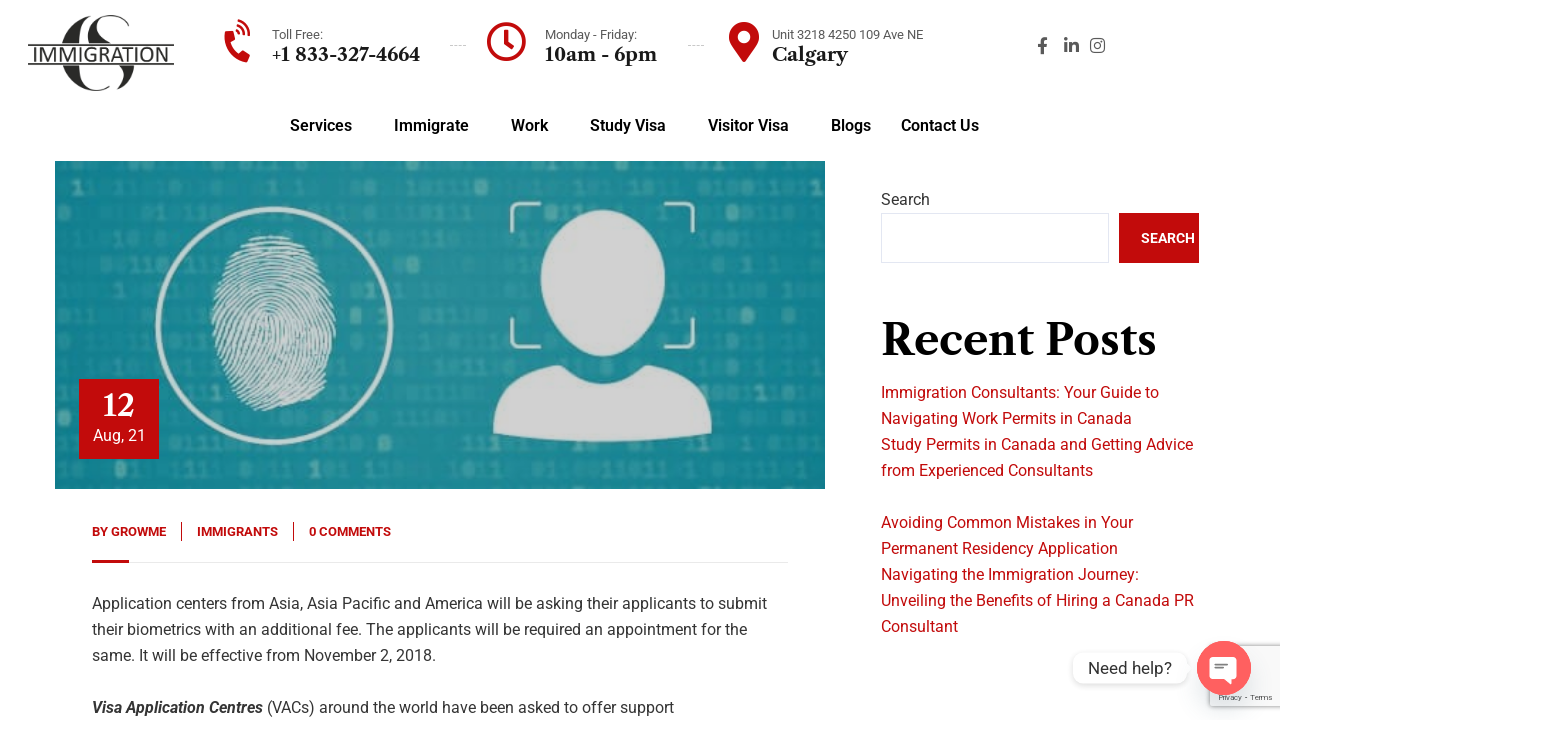

--- FILE ---
content_type: text/html; charset=UTF-8
request_url: https://csimmigration.ca/blogs/biometrics-are-the-new-necessity-for-canadian-visa/
body_size: 28428
content:
<!DOCTYPE html>
<html lang="en-US">
<head>
	<meta charset="UTF-8">
	<meta name="viewport" content="width=device-width, initial-scale=1.0, viewport-fit=cover" />		<meta name='robots' content='index, follow, max-image-preview:large, max-snippet:-1, max-video-preview:-1' />
	<style>img:is([sizes="auto" i], [sizes^="auto," i]) { contain-intrinsic-size: 3000px 1500px }</style>
	
	<!-- This site is optimized with the Yoast SEO plugin v26.8 - https://yoast.com/product/yoast-seo-wordpress/ -->
	<title>Biometrics are the New Necessity for Canadian Visa - CS Immigration</title>
	<link rel="canonical" href="https://csimmigration.ca/blogs/biometrics-are-the-new-necessity-for-canadian-visa/" />
	<meta property="og:locale" content="en_US" />
	<meta property="og:type" content="article" />
	<meta property="og:title" content="Biometrics are the New Necessity for Canadian Visa - CS Immigration" />
	<meta property="og:description" content="Application centers from Asia, Asia Pacific and America will be asking their applicants to submit their biometrics with an additional fee. The applicants will be required an appointment for the same. It will be effective from November 2, 2018. Visa Application Centres&nbsp;(VACs) around the world have been asked to offer support with&nbsp;fingerprints and photograph collection [&hellip;]" />
	<meta property="og:url" content="https://csimmigration.ca/blogs/biometrics-are-the-new-necessity-for-canadian-visa/" />
	<meta property="og:site_name" content="CS Immigration" />
	<meta property="article:publisher" content="https://www.facebook.com/csimmigration.ca/" />
	<meta property="article:published_time" content="2021-08-12T11:28:42+00:00" />
	<meta property="article:modified_time" content="2021-08-12T11:30:03+00:00" />
	<meta property="og:image" content="https://csimmigration.ca/wp-content/uploads/2021/08/biometrics.jpg" />
	<meta property="og:image:width" content="543" />
	<meta property="og:image:height" content="231" />
	<meta property="og:image:type" content="image/jpeg" />
	<meta name="author" content="growme" />
	<meta name="twitter:card" content="summary_large_image" />
	<meta name="twitter:label1" content="Written by" />
	<meta name="twitter:data1" content="growme" />
	<meta name="twitter:label2" content="Est. reading time" />
	<meta name="twitter:data2" content="1 minute" />
	<script type="application/ld+json" class="yoast-schema-graph">{"@context":"https://schema.org","@graph":[{"@type":"Article","@id":"https://csimmigration.ca/blogs/biometrics-are-the-new-necessity-for-canadian-visa/#article","isPartOf":{"@id":"https://csimmigration.ca/blogs/biometrics-are-the-new-necessity-for-canadian-visa/"},"author":{"name":"growme","@id":"https://csimmigration.ca/#/schema/person/0c5261981476eb7216ddb3e8fed3f33e"},"headline":"Biometrics are the New Necessity for Canadian Visa","datePublished":"2021-08-12T11:28:42+00:00","dateModified":"2021-08-12T11:30:03+00:00","mainEntityOfPage":{"@id":"https://csimmigration.ca/blogs/biometrics-are-the-new-necessity-for-canadian-visa/"},"wordCount":156,"commentCount":0,"publisher":{"@id":"https://csimmigration.ca/#organization"},"image":{"@id":"https://csimmigration.ca/blogs/biometrics-are-the-new-necessity-for-canadian-visa/#primaryimage"},"thumbnailUrl":"https://csimmigration.ca/wp-content/uploads/2021/08/biometrics.jpg","articleSection":["immigrants"],"inLanguage":"en-US","potentialAction":[{"@type":"CommentAction","name":"Comment","target":["https://csimmigration.ca/blogs/biometrics-are-the-new-necessity-for-canadian-visa/#respond"]}]},{"@type":"WebPage","@id":"https://csimmigration.ca/blogs/biometrics-are-the-new-necessity-for-canadian-visa/","url":"https://csimmigration.ca/blogs/biometrics-are-the-new-necessity-for-canadian-visa/","name":"Biometrics are the New Necessity for Canadian Visa - CS Immigration","isPartOf":{"@id":"https://csimmigration.ca/#website"},"primaryImageOfPage":{"@id":"https://csimmigration.ca/blogs/biometrics-are-the-new-necessity-for-canadian-visa/#primaryimage"},"image":{"@id":"https://csimmigration.ca/blogs/biometrics-are-the-new-necessity-for-canadian-visa/#primaryimage"},"thumbnailUrl":"https://csimmigration.ca/wp-content/uploads/2021/08/biometrics.jpg","datePublished":"2021-08-12T11:28:42+00:00","dateModified":"2021-08-12T11:30:03+00:00","breadcrumb":{"@id":"https://csimmigration.ca/blogs/biometrics-are-the-new-necessity-for-canadian-visa/#breadcrumb"},"inLanguage":"en-US","potentialAction":[{"@type":"ReadAction","target":["https://csimmigration.ca/blogs/biometrics-are-the-new-necessity-for-canadian-visa/"]}]},{"@type":"ImageObject","inLanguage":"en-US","@id":"https://csimmigration.ca/blogs/biometrics-are-the-new-necessity-for-canadian-visa/#primaryimage","url":"https://csimmigration.ca/wp-content/uploads/2021/08/biometrics.jpg","contentUrl":"https://csimmigration.ca/wp-content/uploads/2021/08/biometrics.jpg","width":543,"height":231,"caption":"immigration consultant in calgary"},{"@type":"BreadcrumbList","@id":"https://csimmigration.ca/blogs/biometrics-are-the-new-necessity-for-canadian-visa/#breadcrumb","itemListElement":[{"@type":"ListItem","position":1,"name":"Home","item":"https://csimmigration.ca/"},{"@type":"ListItem","position":2,"name":"Blogs","item":"https://csimmigration.ca/blogs/"},{"@type":"ListItem","position":3,"name":"Biometrics are the New Necessity for Canadian Visa"}]},{"@type":"WebSite","@id":"https://csimmigration.ca/#website","url":"https://csimmigration.ca/","name":"CS Immigration","description":"","publisher":{"@id":"https://csimmigration.ca/#organization"},"potentialAction":[{"@type":"SearchAction","target":{"@type":"EntryPoint","urlTemplate":"https://csimmigration.ca/?s={search_term_string}"},"query-input":{"@type":"PropertyValueSpecification","valueRequired":true,"valueName":"search_term_string"}}],"inLanguage":"en-US"},{"@type":"Organization","@id":"https://csimmigration.ca/#organization","name":"Cs Immigration","url":"https://csimmigration.ca/","logo":{"@type":"ImageObject","inLanguage":"en-US","@id":"https://csimmigration.ca/#/schema/logo/image/","url":"https://csimmigration.ca/wp-content/uploads/2021/09/Backup_of_CS-IMMIgration-CNC-Logo1.png","contentUrl":"https://csimmigration.ca/wp-content/uploads/2021/09/Backup_of_CS-IMMIgration-CNC-Logo1.png","width":1890,"height":991,"caption":"Cs Immigration"},"image":{"@id":"https://csimmigration.ca/#/schema/logo/image/"},"sameAs":["https://www.facebook.com/csimmigration.ca/","https://www.instagram.com/csimmigration/","https://www.linkedin.com/company/cs-immigration/"]},{"@type":"Person","@id":"https://csimmigration.ca/#/schema/person/0c5261981476eb7216ddb3e8fed3f33e","name":"growme","image":{"@type":"ImageObject","inLanguage":"en-US","@id":"https://csimmigration.ca/#/schema/person/image/","url":"https://secure.gravatar.com/avatar/9c33c74dea053567f5f413c8640a12d6dec1d0959ea131822f651a2cd9f94e50?s=96&d=mm&r=g","contentUrl":"https://secure.gravatar.com/avatar/9c33c74dea053567f5f413c8640a12d6dec1d0959ea131822f651a2cd9f94e50?s=96&d=mm&r=g","caption":"growme"}}]}</script>
	<!-- / Yoast SEO plugin. -->


<link rel='dns-prefetch' href='//fonts.googleapis.com' />
<script type="text/javascript">
/* <![CDATA[ */
window._wpemojiSettings = {"baseUrl":"https:\/\/s.w.org\/images\/core\/emoji\/16.0.1\/72x72\/","ext":".png","svgUrl":"https:\/\/s.w.org\/images\/core\/emoji\/16.0.1\/svg\/","svgExt":".svg","source":{"concatemoji":"https:\/\/csimmigration.ca\/wp-includes\/js\/wp-emoji-release.min.js?ver=6.8.3"}};
/*! This file is auto-generated */
!function(s,n){var o,i,e;function c(e){try{var t={supportTests:e,timestamp:(new Date).valueOf()};sessionStorage.setItem(o,JSON.stringify(t))}catch(e){}}function p(e,t,n){e.clearRect(0,0,e.canvas.width,e.canvas.height),e.fillText(t,0,0);var t=new Uint32Array(e.getImageData(0,0,e.canvas.width,e.canvas.height).data),a=(e.clearRect(0,0,e.canvas.width,e.canvas.height),e.fillText(n,0,0),new Uint32Array(e.getImageData(0,0,e.canvas.width,e.canvas.height).data));return t.every(function(e,t){return e===a[t]})}function u(e,t){e.clearRect(0,0,e.canvas.width,e.canvas.height),e.fillText(t,0,0);for(var n=e.getImageData(16,16,1,1),a=0;a<n.data.length;a++)if(0!==n.data[a])return!1;return!0}function f(e,t,n,a){switch(t){case"flag":return n(e,"\ud83c\udff3\ufe0f\u200d\u26a7\ufe0f","\ud83c\udff3\ufe0f\u200b\u26a7\ufe0f")?!1:!n(e,"\ud83c\udde8\ud83c\uddf6","\ud83c\udde8\u200b\ud83c\uddf6")&&!n(e,"\ud83c\udff4\udb40\udc67\udb40\udc62\udb40\udc65\udb40\udc6e\udb40\udc67\udb40\udc7f","\ud83c\udff4\u200b\udb40\udc67\u200b\udb40\udc62\u200b\udb40\udc65\u200b\udb40\udc6e\u200b\udb40\udc67\u200b\udb40\udc7f");case"emoji":return!a(e,"\ud83e\udedf")}return!1}function g(e,t,n,a){var r="undefined"!=typeof WorkerGlobalScope&&self instanceof WorkerGlobalScope?new OffscreenCanvas(300,150):s.createElement("canvas"),o=r.getContext("2d",{willReadFrequently:!0}),i=(o.textBaseline="top",o.font="600 32px Arial",{});return e.forEach(function(e){i[e]=t(o,e,n,a)}),i}function t(e){var t=s.createElement("script");t.src=e,t.defer=!0,s.head.appendChild(t)}"undefined"!=typeof Promise&&(o="wpEmojiSettingsSupports",i=["flag","emoji"],n.supports={everything:!0,everythingExceptFlag:!0},e=new Promise(function(e){s.addEventListener("DOMContentLoaded",e,{once:!0})}),new Promise(function(t){var n=function(){try{var e=JSON.parse(sessionStorage.getItem(o));if("object"==typeof e&&"number"==typeof e.timestamp&&(new Date).valueOf()<e.timestamp+604800&&"object"==typeof e.supportTests)return e.supportTests}catch(e){}return null}();if(!n){if("undefined"!=typeof Worker&&"undefined"!=typeof OffscreenCanvas&&"undefined"!=typeof URL&&URL.createObjectURL&&"undefined"!=typeof Blob)try{var e="postMessage("+g.toString()+"("+[JSON.stringify(i),f.toString(),p.toString(),u.toString()].join(",")+"));",a=new Blob([e],{type:"text/javascript"}),r=new Worker(URL.createObjectURL(a),{name:"wpTestEmojiSupports"});return void(r.onmessage=function(e){c(n=e.data),r.terminate(),t(n)})}catch(e){}c(n=g(i,f,p,u))}t(n)}).then(function(e){for(var t in e)n.supports[t]=e[t],n.supports.everything=n.supports.everything&&n.supports[t],"flag"!==t&&(n.supports.everythingExceptFlag=n.supports.everythingExceptFlag&&n.supports[t]);n.supports.everythingExceptFlag=n.supports.everythingExceptFlag&&!n.supports.flag,n.DOMReady=!1,n.readyCallback=function(){n.DOMReady=!0}}).then(function(){return e}).then(function(){var e;n.supports.everything||(n.readyCallback(),(e=n.source||{}).concatemoji?t(e.concatemoji):e.wpemoji&&e.twemoji&&(t(e.twemoji),t(e.wpemoji)))}))}((window,document),window._wpemojiSettings);
/* ]]> */
</script>
<link rel='stylesheet' id='sbi_styles-css' href='https://csimmigration.ca/wp-content/plugins/instagram-feed/css/sbi-styles.min.css?ver=6.10.0' type='text/css' media='all' />
<style id='wp-emoji-styles-inline-css' type='text/css'>

	img.wp-smiley, img.emoji {
		display: inline !important;
		border: none !important;
		box-shadow: none !important;
		height: 1em !important;
		width: 1em !important;
		margin: 0 0.07em !important;
		vertical-align: -0.1em !important;
		background: none !important;
		padding: 0 !important;
	}
</style>
<link rel='stylesheet' id='wp-block-library-css' href='https://csimmigration.ca/wp-includes/css/dist/block-library/style.min.css?ver=6.8.3' type='text/css' media='all' />
<style id='classic-theme-styles-inline-css' type='text/css'>
/*! This file is auto-generated */
.wp-block-button__link{color:#fff;background-color:#32373c;border-radius:9999px;box-shadow:none;text-decoration:none;padding:calc(.667em + 2px) calc(1.333em + 2px);font-size:1.125em}.wp-block-file__button{background:#32373c;color:#fff;text-decoration:none}
</style>
<style id='global-styles-inline-css' type='text/css'>
:root{--wp--preset--aspect-ratio--square: 1;--wp--preset--aspect-ratio--4-3: 4/3;--wp--preset--aspect-ratio--3-4: 3/4;--wp--preset--aspect-ratio--3-2: 3/2;--wp--preset--aspect-ratio--2-3: 2/3;--wp--preset--aspect-ratio--16-9: 16/9;--wp--preset--aspect-ratio--9-16: 9/16;--wp--preset--color--black: #000000;--wp--preset--color--cyan-bluish-gray: #abb8c3;--wp--preset--color--white: #ffffff;--wp--preset--color--pale-pink: #f78da7;--wp--preset--color--vivid-red: #cf2e2e;--wp--preset--color--luminous-vivid-orange: #ff6900;--wp--preset--color--luminous-vivid-amber: #fcb900;--wp--preset--color--light-green-cyan: #7bdcb5;--wp--preset--color--vivid-green-cyan: #00d084;--wp--preset--color--pale-cyan-blue: #8ed1fc;--wp--preset--color--vivid-cyan-blue: #0693e3;--wp--preset--color--vivid-purple: #9b51e0;--wp--preset--gradient--vivid-cyan-blue-to-vivid-purple: linear-gradient(135deg,rgba(6,147,227,1) 0%,rgb(155,81,224) 100%);--wp--preset--gradient--light-green-cyan-to-vivid-green-cyan: linear-gradient(135deg,rgb(122,220,180) 0%,rgb(0,208,130) 100%);--wp--preset--gradient--luminous-vivid-amber-to-luminous-vivid-orange: linear-gradient(135deg,rgba(252,185,0,1) 0%,rgba(255,105,0,1) 100%);--wp--preset--gradient--luminous-vivid-orange-to-vivid-red: linear-gradient(135deg,rgba(255,105,0,1) 0%,rgb(207,46,46) 100%);--wp--preset--gradient--very-light-gray-to-cyan-bluish-gray: linear-gradient(135deg,rgb(238,238,238) 0%,rgb(169,184,195) 100%);--wp--preset--gradient--cool-to-warm-spectrum: linear-gradient(135deg,rgb(74,234,220) 0%,rgb(151,120,209) 20%,rgb(207,42,186) 40%,rgb(238,44,130) 60%,rgb(251,105,98) 80%,rgb(254,248,76) 100%);--wp--preset--gradient--blush-light-purple: linear-gradient(135deg,rgb(255,206,236) 0%,rgb(152,150,240) 100%);--wp--preset--gradient--blush-bordeaux: linear-gradient(135deg,rgb(254,205,165) 0%,rgb(254,45,45) 50%,rgb(107,0,62) 100%);--wp--preset--gradient--luminous-dusk: linear-gradient(135deg,rgb(255,203,112) 0%,rgb(199,81,192) 50%,rgb(65,88,208) 100%);--wp--preset--gradient--pale-ocean: linear-gradient(135deg,rgb(255,245,203) 0%,rgb(182,227,212) 50%,rgb(51,167,181) 100%);--wp--preset--gradient--electric-grass: linear-gradient(135deg,rgb(202,248,128) 0%,rgb(113,206,126) 100%);--wp--preset--gradient--midnight: linear-gradient(135deg,rgb(2,3,129) 0%,rgb(40,116,252) 100%);--wp--preset--font-size--small: 13px;--wp--preset--font-size--medium: 20px;--wp--preset--font-size--large: 36px;--wp--preset--font-size--x-large: 42px;--wp--preset--spacing--20: 0.44rem;--wp--preset--spacing--30: 0.67rem;--wp--preset--spacing--40: 1rem;--wp--preset--spacing--50: 1.5rem;--wp--preset--spacing--60: 2.25rem;--wp--preset--spacing--70: 3.38rem;--wp--preset--spacing--80: 5.06rem;--wp--preset--shadow--natural: 6px 6px 9px rgba(0, 0, 0, 0.2);--wp--preset--shadow--deep: 12px 12px 50px rgba(0, 0, 0, 0.4);--wp--preset--shadow--sharp: 6px 6px 0px rgba(0, 0, 0, 0.2);--wp--preset--shadow--outlined: 6px 6px 0px -3px rgba(255, 255, 255, 1), 6px 6px rgba(0, 0, 0, 1);--wp--preset--shadow--crisp: 6px 6px 0px rgba(0, 0, 0, 1);}:where(.is-layout-flex){gap: 0.5em;}:where(.is-layout-grid){gap: 0.5em;}body .is-layout-flex{display: flex;}.is-layout-flex{flex-wrap: wrap;align-items: center;}.is-layout-flex > :is(*, div){margin: 0;}body .is-layout-grid{display: grid;}.is-layout-grid > :is(*, div){margin: 0;}:where(.wp-block-columns.is-layout-flex){gap: 2em;}:where(.wp-block-columns.is-layout-grid){gap: 2em;}:where(.wp-block-post-template.is-layout-flex){gap: 1.25em;}:where(.wp-block-post-template.is-layout-grid){gap: 1.25em;}.has-black-color{color: var(--wp--preset--color--black) !important;}.has-cyan-bluish-gray-color{color: var(--wp--preset--color--cyan-bluish-gray) !important;}.has-white-color{color: var(--wp--preset--color--white) !important;}.has-pale-pink-color{color: var(--wp--preset--color--pale-pink) !important;}.has-vivid-red-color{color: var(--wp--preset--color--vivid-red) !important;}.has-luminous-vivid-orange-color{color: var(--wp--preset--color--luminous-vivid-orange) !important;}.has-luminous-vivid-amber-color{color: var(--wp--preset--color--luminous-vivid-amber) !important;}.has-light-green-cyan-color{color: var(--wp--preset--color--light-green-cyan) !important;}.has-vivid-green-cyan-color{color: var(--wp--preset--color--vivid-green-cyan) !important;}.has-pale-cyan-blue-color{color: var(--wp--preset--color--pale-cyan-blue) !important;}.has-vivid-cyan-blue-color{color: var(--wp--preset--color--vivid-cyan-blue) !important;}.has-vivid-purple-color{color: var(--wp--preset--color--vivid-purple) !important;}.has-black-background-color{background-color: var(--wp--preset--color--black) !important;}.has-cyan-bluish-gray-background-color{background-color: var(--wp--preset--color--cyan-bluish-gray) !important;}.has-white-background-color{background-color: var(--wp--preset--color--white) !important;}.has-pale-pink-background-color{background-color: var(--wp--preset--color--pale-pink) !important;}.has-vivid-red-background-color{background-color: var(--wp--preset--color--vivid-red) !important;}.has-luminous-vivid-orange-background-color{background-color: var(--wp--preset--color--luminous-vivid-orange) !important;}.has-luminous-vivid-amber-background-color{background-color: var(--wp--preset--color--luminous-vivid-amber) !important;}.has-light-green-cyan-background-color{background-color: var(--wp--preset--color--light-green-cyan) !important;}.has-vivid-green-cyan-background-color{background-color: var(--wp--preset--color--vivid-green-cyan) !important;}.has-pale-cyan-blue-background-color{background-color: var(--wp--preset--color--pale-cyan-blue) !important;}.has-vivid-cyan-blue-background-color{background-color: var(--wp--preset--color--vivid-cyan-blue) !important;}.has-vivid-purple-background-color{background-color: var(--wp--preset--color--vivid-purple) !important;}.has-black-border-color{border-color: var(--wp--preset--color--black) !important;}.has-cyan-bluish-gray-border-color{border-color: var(--wp--preset--color--cyan-bluish-gray) !important;}.has-white-border-color{border-color: var(--wp--preset--color--white) !important;}.has-pale-pink-border-color{border-color: var(--wp--preset--color--pale-pink) !important;}.has-vivid-red-border-color{border-color: var(--wp--preset--color--vivid-red) !important;}.has-luminous-vivid-orange-border-color{border-color: var(--wp--preset--color--luminous-vivid-orange) !important;}.has-luminous-vivid-amber-border-color{border-color: var(--wp--preset--color--luminous-vivid-amber) !important;}.has-light-green-cyan-border-color{border-color: var(--wp--preset--color--light-green-cyan) !important;}.has-vivid-green-cyan-border-color{border-color: var(--wp--preset--color--vivid-green-cyan) !important;}.has-pale-cyan-blue-border-color{border-color: var(--wp--preset--color--pale-cyan-blue) !important;}.has-vivid-cyan-blue-border-color{border-color: var(--wp--preset--color--vivid-cyan-blue) !important;}.has-vivid-purple-border-color{border-color: var(--wp--preset--color--vivid-purple) !important;}.has-vivid-cyan-blue-to-vivid-purple-gradient-background{background: var(--wp--preset--gradient--vivid-cyan-blue-to-vivid-purple) !important;}.has-light-green-cyan-to-vivid-green-cyan-gradient-background{background: var(--wp--preset--gradient--light-green-cyan-to-vivid-green-cyan) !important;}.has-luminous-vivid-amber-to-luminous-vivid-orange-gradient-background{background: var(--wp--preset--gradient--luminous-vivid-amber-to-luminous-vivid-orange) !important;}.has-luminous-vivid-orange-to-vivid-red-gradient-background{background: var(--wp--preset--gradient--luminous-vivid-orange-to-vivid-red) !important;}.has-very-light-gray-to-cyan-bluish-gray-gradient-background{background: var(--wp--preset--gradient--very-light-gray-to-cyan-bluish-gray) !important;}.has-cool-to-warm-spectrum-gradient-background{background: var(--wp--preset--gradient--cool-to-warm-spectrum) !important;}.has-blush-light-purple-gradient-background{background: var(--wp--preset--gradient--blush-light-purple) !important;}.has-blush-bordeaux-gradient-background{background: var(--wp--preset--gradient--blush-bordeaux) !important;}.has-luminous-dusk-gradient-background{background: var(--wp--preset--gradient--luminous-dusk) !important;}.has-pale-ocean-gradient-background{background: var(--wp--preset--gradient--pale-ocean) !important;}.has-electric-grass-gradient-background{background: var(--wp--preset--gradient--electric-grass) !important;}.has-midnight-gradient-background{background: var(--wp--preset--gradient--midnight) !important;}.has-small-font-size{font-size: var(--wp--preset--font-size--small) !important;}.has-medium-font-size{font-size: var(--wp--preset--font-size--medium) !important;}.has-large-font-size{font-size: var(--wp--preset--font-size--large) !important;}.has-x-large-font-size{font-size: var(--wp--preset--font-size--x-large) !important;}
:where(.wp-block-post-template.is-layout-flex){gap: 1.25em;}:where(.wp-block-post-template.is-layout-grid){gap: 1.25em;}
:where(.wp-block-columns.is-layout-flex){gap: 2em;}:where(.wp-block-columns.is-layout-grid){gap: 2em;}
:root :where(.wp-block-pullquote){font-size: 1.5em;line-height: 1.6;}
</style>
<link rel='stylesheet' id='contact-form-7-css' href='https://csimmigration.ca/wp-content/plugins/contact-form-7/includes/css/styles.css?ver=6.1.4' type='text/css' media='all' />
<link rel='stylesheet' id='wpcf7-redirect-script-frontend-css' href='https://csimmigration.ca/wp-content/plugins/wpcf7-redirect/build/assets/frontend-script.css?ver=2c532d7e2be36f6af233' type='text/css' media='all' />
<link rel='stylesheet' id='wp-components-css' href='https://csimmigration.ca/wp-includes/css/dist/components/style.min.css?ver=6.8.3' type='text/css' media='all' />
<link rel='stylesheet' id='godaddy-styles-css' href='https://csimmigration.ca/wp-content/mu-plugins/vendor/wpex/godaddy-launch/includes/Dependencies/GoDaddy/Styles/build/latest.css?ver=2.0.2' type='text/css' media='all' />
<link rel='stylesheet' id='bootstrap-css' href='https://csimmigration.ca/wp-content/themes/intime/assets/css/bootstrap.min.css?ver=4.0.0' type='text/css' media='all' />
<link rel='stylesheet' id='font-awesome-css' href='https://csimmigration.ca/wp-content/plugins/elementor/assets/lib/font-awesome/css/font-awesome.min.css?ver=4.7.0' type='text/css' media='all' />
<link rel='stylesheet' id='font-awesome5-css' href='https://csimmigration.ca/wp-content/themes/intime/assets/css/font-awesome5.min.css?ver=5.8.0' type='text/css' media='all' />
<link rel='stylesheet' id='font-flaticon-css' href='https://csimmigration.ca/wp-content/themes/intime/assets/css/flaticon.css?ver=1.4.1' type='text/css' media='all' />
<link rel='stylesheet' id='font-flaticon-v2-css' href='https://csimmigration.ca/wp-content/themes/intime/assets/css/flaticon-v2.css?ver=1.4.1' type='text/css' media='all' />
<link rel='stylesheet' id='font-material-icon-css' href='https://csimmigration.ca/wp-content/themes/intime/assets/css/font-material-design.min.css?ver=2.2.0' type='text/css' media='all' />
<link rel='stylesheet' id='magnific-popup-css' href='https://csimmigration.ca/wp-content/themes/intime/assets/css/magnific-popup.css?ver=1.0.0' type='text/css' media='all' />
<link rel='stylesheet' id='animate-css' href='https://csimmigration.ca/wp-content/themes/intime/assets/css/animate.css?ver=1.0.0' type='text/css' media='all' />
<link rel='stylesheet' id='intime-theme-css' href='https://csimmigration.ca/wp-content/themes/intime/assets/css/theme.css?ver=1.4.1' type='text/css' media='all' />
<style id='intime-theme-inline-css' type='text/css'>
#ct-header-wrap .ct-header-branding a img { max-height: 90px !important; }#ct-header-wrap #ct-header.h-fixed .ct-header-branding a img { max-height: 90px !important; }        @media screen and (max-width: 1199px) {
		        }
        		@media screen and (min-width: 1200px) {
				}
		
</style>
<link rel='stylesheet' id='intime-style-css' href='https://csimmigration.ca/wp-content/themes/intime/style.css?ver=6.8.3' type='text/css' media='all' />
<link rel='stylesheet' id='intime-google-fonts-css' href='//fonts.googleapis.com/css?family=Nunito%3A400%2C700%7CLato%3A400%2C700%7CPoppins%3A400%2C500%2C700%7CRoboto%3A300%2C400%2C400i%2C500%2C500i%2C600%2C600i%2C700%2C700i%7CLibre+Caslon+Text%3A400%2C400i%2C700%2C700i%7CPlayfair+Display%3A400%2C400i%2C700%2C700i%2C800%2C900&#038;subset=latin%2Clatin-ext&#038;ver=6.8.3' type='text/css' media='all' />
<link rel='stylesheet' id='elementor-frontend-css' href='https://csimmigration.ca/wp-content/plugins/elementor/assets/css/frontend.min.css?ver=3.34.2' type='text/css' media='all' />
<link rel='stylesheet' id='widget-image-css' href='https://csimmigration.ca/wp-content/plugins/elementor/assets/css/widget-image.min.css?ver=3.34.2' type='text/css' media='all' />
<link rel='stylesheet' id='e-animation-float-css' href='https://csimmigration.ca/wp-content/plugins/elementor/assets/lib/animations/styles/e-animation-float.min.css?ver=3.34.2' type='text/css' media='all' />
<link rel='stylesheet' id='widget-heading-css' href='https://csimmigration.ca/wp-content/plugins/elementor/assets/css/widget-heading.min.css?ver=3.34.2' type='text/css' media='all' />
<link rel='stylesheet' id='widget-divider-css' href='https://csimmigration.ca/wp-content/plugins/elementor/assets/css/widget-divider.min.css?ver=3.34.2' type='text/css' media='all' />
<link rel='stylesheet' id='widget-icon-list-css' href='https://csimmigration.ca/wp-content/plugins/elementor/assets/css/widget-icon-list.min.css?ver=3.34.2' type='text/css' media='all' />
<link rel='stylesheet' id='e-sticky-css' href='https://csimmigration.ca/wp-content/plugins/elementor-pro/assets/css/modules/sticky.min.css?ver=3.34.1' type='text/css' media='all' />
<link rel='stylesheet' id='widget-nav-menu-css' href='https://csimmigration.ca/wp-content/plugins/elementor-pro/assets/css/widget-nav-menu.min.css?ver=3.34.1' type='text/css' media='all' />
<link rel='stylesheet' id='elementor-icons-css' href='https://csimmigration.ca/wp-content/plugins/elementor/assets/lib/eicons/css/elementor-icons.min.css?ver=5.46.0' type='text/css' media='all' />
<link rel='stylesheet' id='elementor-post-6513-css' href='https://csimmigration.ca/wp-content/uploads/elementor/css/post-6513.css?ver=1769027115' type='text/css' media='all' />
<link rel='stylesheet' id='sbistyles-css' href='https://csimmigration.ca/wp-content/plugins/instagram-feed/css/sbi-styles.min.css?ver=6.10.0' type='text/css' media='all' />
<link rel='stylesheet' id='elementor-post-11069-css' href='https://csimmigration.ca/wp-content/uploads/elementor/css/post-11069.css?ver=1769027116' type='text/css' media='all' />
<link rel='stylesheet' id='elementor-post-11062-css' href='https://csimmigration.ca/wp-content/uploads/elementor/css/post-11062.css?ver=1769027116' type='text/css' media='all' />
<link rel='stylesheet' id='chaty-front-css-css' href='https://csimmigration.ca/wp-content/plugins/chaty/css/chaty-front.min.css?ver=3.5.11632381479' type='text/css' media='all' />
<link rel='stylesheet' id='ekit-widget-styles-css' href='https://csimmigration.ca/wp-content/plugins/elementskit-lite/widgets/init/assets/css/widget-styles.css?ver=3.7.8' type='text/css' media='all' />
<link rel='stylesheet' id='ekit-responsive-css' href='https://csimmigration.ca/wp-content/plugins/elementskit-lite/widgets/init/assets/css/responsive.css?ver=3.7.8' type='text/css' media='all' />
<link rel='stylesheet' id='elementor-gf-local-roboto-css' href='https://csimmigration.ca/wp-content/uploads/elementor/google-fonts/css/roboto.css?ver=1742296351' type='text/css' media='all' />
<link rel='stylesheet' id='elementor-gf-local-robotoslab-css' href='https://csimmigration.ca/wp-content/uploads/elementor/google-fonts/css/robotoslab.css?ver=1742296353' type='text/css' media='all' />
<link rel='stylesheet' id='elementor-gf-local-librecaslontext-css' href='https://csimmigration.ca/wp-content/uploads/elementor/google-fonts/css/librecaslontext.css?ver=1742296353' type='text/css' media='all' />
<link rel='stylesheet' id='elementor-gf-local-alata-css' href='https://csimmigration.ca/wp-content/uploads/elementor/google-fonts/css/alata.css?ver=1742296353' type='text/css' media='all' />
<link rel='stylesheet' id='elementor-icons-shared-0-css' href='https://csimmigration.ca/wp-content/plugins/elementor/assets/lib/font-awesome/css/fontawesome.min.css?ver=5.15.3' type='text/css' media='all' />
<link rel='stylesheet' id='elementor-icons-fa-solid-css' href='https://csimmigration.ca/wp-content/plugins/elementor/assets/lib/font-awesome/css/solid.min.css?ver=5.15.3' type='text/css' media='all' />
<link rel='stylesheet' id='elementor-icons-fa-regular-css' href='https://csimmigration.ca/wp-content/plugins/elementor/assets/lib/font-awesome/css/regular.min.css?ver=5.15.3' type='text/css' media='all' />
<link rel='stylesheet' id='elementor-icons-fa-brands-css' href='https://csimmigration.ca/wp-content/plugins/elementor/assets/lib/font-awesome/css/brands.min.css?ver=5.15.3' type='text/css' media='all' />
<script type="text/javascript" src="https://csimmigration.ca/wp-includes/js/jquery/jquery.min.js?ver=3.7.1" id="jquery-core-js"></script>
<script type="text/javascript" src="https://csimmigration.ca/wp-includes/js/jquery/jquery-migrate.min.js?ver=3.4.1" id="jquery-migrate-js"></script>
<script type="text/javascript" src="https://csimmigration.ca/wp-content/themes/intime/elementor/js/ct-inline-css.js?ver=1.4.1" id="ct-inline-css-js-js"></script>
<link rel="https://api.w.org/" href="https://csimmigration.ca/wp-json/" /><link rel="alternate" title="JSON" type="application/json" href="https://csimmigration.ca/wp-json/wp/v2/posts/7294" /><link rel="EditURI" type="application/rsd+xml" title="RSD" href="https://csimmigration.ca/xmlrpc.php?rsd" />
<meta name="generator" content="WordPress 6.8.3" />
<link rel='shortlink' href='https://csimmigration.ca/?p=7294' />
<link rel="alternate" title="oEmbed (JSON)" type="application/json+oembed" href="https://csimmigration.ca/wp-json/oembed/1.0/embed?url=https%3A%2F%2Fcsimmigration.ca%2Fblogs%2Fbiometrics-are-the-new-necessity-for-canadian-visa%2F" />
<link rel="alternate" title="oEmbed (XML)" type="text/xml+oembed" href="https://csimmigration.ca/wp-json/oembed/1.0/embed?url=https%3A%2F%2Fcsimmigration.ca%2Fblogs%2Fbiometrics-are-the-new-necessity-for-canadian-visa%2F&#038;format=xml" />
<meta name="generator" content="Redux 4.5.10" /><meta name="cdp-version" content="1.5.0" /><!-- Google Tag Manager -->
<script>(function(w,d,s,l,i){w[l]=w[l]||[];w[l].push({'gtm.start':
new Date().getTime(),event:'gtm.js'});var f=d.getElementsByTagName(s)[0],
j=d.createElement(s),dl=l!='dataLayer'?'&l='+l:'';j.async=true;j.src=
'https://www.googletagmanager.com/gtm.js?id='+i+dl;f.parentNode.insertBefore(j,f);
})(window,document,'script','dataLayer','GTM-TDKJPDJ');</script>
<!-- End Google Tag Manager -->
<script type="application/ld+json">
{
  "@context": "https://schema.org",
  "@type": "LocalBusiness",
  "name": "CS Immigration Ltd",
  "image": "https://csimmigration.ca/wp-content/uploads/2021/09/Backup_of_CS-IMMIgration-CNC-Logo1.png",
  "@id": "",
  "url": "https://csimmigration.ca/",
  "telephone": "+1-587-332-0811",
  "priceRange": "$",
  "address": {
    "@type": "PostalAddress",
    "streetAddress": "4250 109 Ave NE Unit 3218",
    "addressLocality": "Calgary",
    "addressRegion": "AB",
    "postalCode": "T3N 1M7",
    "addressCountry": "CA"
  },
  "geo": {
    "@type": "GeoCoordinates",
    "latitude": 51.15289,
    "longitude": -113.9728
  },
  "openingHoursSpecification": {
    "@type": "OpeningHoursSpecification",
    "dayOfWeek": [
      "Monday",
      "Tuesday",
      "Wednesday",
      "Thursday",
      "Friday"
    ],
    "opens": "10:00",
    "closes": "18:00"
  } 
}
</script><meta name="ti-site-data" content="eyJyIjoiMTowITc6MCEzMDowIiwibyI6Imh0dHBzOlwvXC9jc2ltbWlncmF0aW9uLmNhXC93cC1hZG1pblwvYWRtaW4tYWpheC5waHA/YWN0aW9uPXRpX29ubGluZV91c2Vyc19nb29nbGUmYW1wO3A9JTJGYmxvZ3MlMkZiaW9tZXRyaWNzLWFyZS10aGUtbmV3LW5lY2Vzc2l0eS1mb3ItY2FuYWRpYW4tdmlzYSUyRiZhbXA7X3dwbm9uY2U9MTE4ZmQ0MDg1MCJ9" />																											<link rel="icon" type="image/png" href="https://csimmigration.ca/wp-content/uploads/2021/09/Backup_of_CS-IMMIgration-CNC-Logo1.png"/><meta name="generator" content="Elementor 3.34.2; features: additional_custom_breakpoints; settings: css_print_method-external, google_font-enabled, font_display-auto">
			<style>
				.e-con.e-parent:nth-of-type(n+4):not(.e-lazyloaded):not(.e-no-lazyload),
				.e-con.e-parent:nth-of-type(n+4):not(.e-lazyloaded):not(.e-no-lazyload) * {
					background-image: none !important;
				}
				@media screen and (max-height: 1024px) {
					.e-con.e-parent:nth-of-type(n+3):not(.e-lazyloaded):not(.e-no-lazyload),
					.e-con.e-parent:nth-of-type(n+3):not(.e-lazyloaded):not(.e-no-lazyload) * {
						background-image: none !important;
					}
				}
				@media screen and (max-height: 640px) {
					.e-con.e-parent:nth-of-type(n+2):not(.e-lazyloaded):not(.e-no-lazyload),
					.e-con.e-parent:nth-of-type(n+2):not(.e-lazyloaded):not(.e-no-lazyload) * {
						background-image: none !important;
					}
				}
			</style>
			<meta name="generator" content="Powered by Slider Revolution 6.6.18 - responsive, Mobile-Friendly Slider Plugin for WordPress with comfortable drag and drop interface." />
<script>function setREVStartSize(e){
			//window.requestAnimationFrame(function() {
				window.RSIW = window.RSIW===undefined ? window.innerWidth : window.RSIW;
				window.RSIH = window.RSIH===undefined ? window.innerHeight : window.RSIH;
				try {
					var pw = document.getElementById(e.c).parentNode.offsetWidth,
						newh;
					pw = pw===0 || isNaN(pw) || (e.l=="fullwidth" || e.layout=="fullwidth") ? window.RSIW : pw;
					e.tabw = e.tabw===undefined ? 0 : parseInt(e.tabw);
					e.thumbw = e.thumbw===undefined ? 0 : parseInt(e.thumbw);
					e.tabh = e.tabh===undefined ? 0 : parseInt(e.tabh);
					e.thumbh = e.thumbh===undefined ? 0 : parseInt(e.thumbh);
					e.tabhide = e.tabhide===undefined ? 0 : parseInt(e.tabhide);
					e.thumbhide = e.thumbhide===undefined ? 0 : parseInt(e.thumbhide);
					e.mh = e.mh===undefined || e.mh=="" || e.mh==="auto" ? 0 : parseInt(e.mh,0);
					if(e.layout==="fullscreen" || e.l==="fullscreen")
						newh = Math.max(e.mh,window.RSIH);
					else{
						e.gw = Array.isArray(e.gw) ? e.gw : [e.gw];
						for (var i in e.rl) if (e.gw[i]===undefined || e.gw[i]===0) e.gw[i] = e.gw[i-1];
						e.gh = e.el===undefined || e.el==="" || (Array.isArray(e.el) && e.el.length==0)? e.gh : e.el;
						e.gh = Array.isArray(e.gh) ? e.gh : [e.gh];
						for (var i in e.rl) if (e.gh[i]===undefined || e.gh[i]===0) e.gh[i] = e.gh[i-1];
											
						var nl = new Array(e.rl.length),
							ix = 0,
							sl;
						e.tabw = e.tabhide>=pw ? 0 : e.tabw;
						e.thumbw = e.thumbhide>=pw ? 0 : e.thumbw;
						e.tabh = e.tabhide>=pw ? 0 : e.tabh;
						e.thumbh = e.thumbhide>=pw ? 0 : e.thumbh;
						for (var i in e.rl) nl[i] = e.rl[i]<window.RSIW ? 0 : e.rl[i];
						sl = nl[0];
						for (var i in nl) if (sl>nl[i] && nl[i]>0) { sl = nl[i]; ix=i;}
						var m = pw>(e.gw[ix]+e.tabw+e.thumbw) ? 1 : (pw-(e.tabw+e.thumbw)) / (e.gw[ix]);
						newh =  (e.gh[ix] * m) + (e.tabh + e.thumbh);
					}
					var el = document.getElementById(e.c);
					if (el!==null && el) el.style.height = newh+"px";
					el = document.getElementById(e.c+"_wrapper");
					if (el!==null && el) {
						el.style.height = newh+"px";
						el.style.display = "block";
					}
				} catch(e){
					console.log("Failure at Presize of Slider:" + e)
				}
			//});
		  };</script>
		<style type="text/css" id="wp-custom-css">
			.elementskit-megamenu-panel > div {
	background-color: #FFF !important;
} 

.elementor-location-footer ul .menu-item {
	width: 100%;
}

.elementor-location-footer .ekit_social_media {
	margin: 20px 0px;
}
body, html{
	max-width:100vw;
	overflow-x:hidden;
}

/* A custom Mega Menu CSS */
#custom-megamenu-1 .ct-text-editor p a {
        color: #000;
        font-size: 16px;
        font-family: "Alata", Sans-serif;
        font-weight: 500;
    }
    #custom-megamenu-1 .ct-text-editor.is-submenu p a {
        color: #5A5A5A;
        font-size: 13px;
        font-family: "Alata", Sans-serif;
        font-weight: 500;
    }
    #custom-megamenu-1 .elementor-divider {
        border-bottom: 1px solid #eaeaea;
        margin: 5px 0;
    }		</style>
		<style id="ct_theme_options-dynamic-css" title="dynamic-css" class="redux-options-output">.single-post .site-content, body.blog .site-content, body.archive .site-content, body.search .site-content, body.page-template-blog-classic .site-content{background-color:#f5f3f0;}a{color:#c20b0b;}a:hover{color:#880c0c;}a:active{color:#880c0c;}</style></head>
<body class="wp-singular post-template-default single single-post postid-7294 single-format-standard wp-custom-logo wp-theme-intime redux-page  site-h1 body-default-font heading-default-font header-sticky  site-404-default elementor-default elementor-kit-6513">
<!-- Google Tag Manager (noscript) -->
<noscript><iframe src="https://www.googletagmanager.com/ns.html?id=GTM-TDKJPDJ"
height="0" width="0" style="display:none;visibility:hidden"></iframe></noscript>
<!-- End Google Tag Manager (noscript) -->		<header data-elementor-type="header" data-elementor-id="11069" class="elementor elementor-11069 elementor-location-header" data-elementor-post-type="elementor_library">
					<section class="elementor-section elementor-top-section elementor-element elementor-element-d6d40b0 elementor-hidden-tablet elementor-hidden-mobile elementor-section-boxed elementor-section-height-default elementor-section-height-default" data-id="d6d40b0" data-element_type="section" data-settings="{&quot;jet_parallax_layout_list&quot;:[],&quot;background_background&quot;:&quot;classic&quot;}">
						<div class="elementor-container elementor-column-gap-default">
					<div class="elementor-column elementor-col-10 elementor-top-column elementor-element elementor-element-9bcc009" data-id="9bcc009" data-element_type="column">
			<div class="elementor-widget-wrap elementor-element-populated">
						<div class="elementor-element elementor-element-9f61e90 elementor-widget elementor-widget-theme-site-logo elementor-widget-image" data-id="9f61e90" data-element_type="widget" data-widget_type="theme-site-logo.default">
				<div class="elementor-widget-container">
											<a href="https://csimmigration.ca">
			<img width="1890" height="991" src="https://csimmigration.ca/wp-content/uploads/2021/09/Backup_of_CS-IMMIgration-CNC-Logo1.png" class="attachment-full size-full wp-image-8951" alt="immigration consultant calgary" srcset="https://csimmigration.ca/wp-content/uploads/2021/09/Backup_of_CS-IMMIgration-CNC-Logo1.png 1890w, https://csimmigration.ca/wp-content/uploads/2021/09/Backup_of_CS-IMMIgration-CNC-Logo1-300x157.png 300w, https://csimmigration.ca/wp-content/uploads/2021/09/Backup_of_CS-IMMIgration-CNC-Logo1-1024x537.png 1024w, https://csimmigration.ca/wp-content/uploads/2021/09/Backup_of_CS-IMMIgration-CNC-Logo1-768x403.png 768w, https://csimmigration.ca/wp-content/uploads/2021/09/Backup_of_CS-IMMIgration-CNC-Logo1-1536x805.png 1536w, https://csimmigration.ca/wp-content/uploads/2021/09/Backup_of_CS-IMMIgration-CNC-Logo1-600x315.png 600w" sizes="(max-width: 1890px) 100vw, 1890px" />				</a>
											</div>
				</div>
					</div>
		</div>
				<div class="elementor-column elementor-col-10 elementor-top-column elementor-element elementor-element-3664493" data-id="3664493" data-element_type="column">
			<div class="elementor-widget-wrap elementor-element-populated">
						<div class="elementor-element elementor-element-f87a3bf elementor-widget__width-initial elementor-view-default elementor-widget elementor-widget-icon" data-id="f87a3bf" data-element_type="widget" data-widget_type="icon.default">
				<div class="elementor-widget-container">
							<div class="elementor-icon-wrapper">
			<a class="elementor-icon elementor-animation-float" href="tel:+1-833-327-4664">
			<i aria-hidden="true" class="fas fa-phone-volume"></i>			</a>
		</div>
						</div>
				</div>
					</div>
		</div>
				<div class="elementor-column elementor-col-10 elementor-top-column elementor-element elementor-element-9a0e02a" data-id="9a0e02a" data-element_type="column">
			<div class="elementor-widget-wrap elementor-element-populated">
						<div class="elementor-element elementor-element-518a686 elementor-widget__width-initial elementor-widget elementor-widget-heading" data-id="518a686" data-element_type="widget" data-widget_type="heading.default">
				<div class="elementor-widget-container">
					<p class="elementor-heading-title elementor-size-default"><a href="tel:+1-833-327-4664">Toll Free:</a></p>				</div>
				</div>
				<div class="elementor-element elementor-element-4990b30 elementor-widget__width-initial elementor-widget elementor-widget-heading" data-id="4990b30" data-element_type="widget" data-widget_type="heading.default">
				<div class="elementor-widget-container">
					<p class="elementor-heading-title elementor-size-default"><a href="tel:+1-833-327-4664">+1 833-327-4664
</a></p>				</div>
				</div>
					</div>
		</div>
				<div class="elementor-column elementor-col-10 elementor-top-column elementor-element elementor-element-131c821" data-id="131c821" data-element_type="column" data-settings="{&quot;background_background&quot;:&quot;classic&quot;}">
			<div class="elementor-widget-wrap elementor-element-populated">
						<div class="elementor-element elementor-element-f5a2f15 e-transform elementor-widget-divider--view-line elementor-widget elementor-widget-divider" data-id="f5a2f15" data-element_type="widget" data-settings="{&quot;_transform_rotateZ_effect&quot;:{&quot;unit&quot;:&quot;px&quot;,&quot;size&quot;:90,&quot;sizes&quot;:[]},&quot;_transform_rotateZ_effect_tablet&quot;:{&quot;unit&quot;:&quot;deg&quot;,&quot;size&quot;:&quot;&quot;,&quot;sizes&quot;:[]},&quot;_transform_rotateZ_effect_mobile&quot;:{&quot;unit&quot;:&quot;deg&quot;,&quot;size&quot;:&quot;&quot;,&quot;sizes&quot;:[]}}" data-widget_type="divider.default">
				<div class="elementor-widget-container">
							<div class="elementor-divider">
			<span class="elementor-divider-separator">
						</span>
		</div>
						</div>
				</div>
					</div>
		</div>
				<div class="elementor-column elementor-col-10 elementor-top-column elementor-element elementor-element-934fece" data-id="934fece" data-element_type="column">
			<div class="elementor-widget-wrap elementor-element-populated">
						<div class="elementor-element elementor-element-c34aab4 elementor-widget__width-initial elementor-view-default elementor-widget elementor-widget-icon" data-id="c34aab4" data-element_type="widget" data-widget_type="icon.default">
				<div class="elementor-widget-container">
							<div class="elementor-icon-wrapper">
			<div class="elementor-icon elementor-animation-float">
			<i aria-hidden="true" class="far fa-clock"></i>			</div>
		</div>
						</div>
				</div>
					</div>
		</div>
				<div class="elementor-column elementor-col-10 elementor-top-column elementor-element elementor-element-c254b72" data-id="c254b72" data-element_type="column">
			<div class="elementor-widget-wrap elementor-element-populated">
						<div class="elementor-element elementor-element-98ffe33 elementor-widget elementor-widget-heading" data-id="98ffe33" data-element_type="widget" data-widget_type="heading.default">
				<div class="elementor-widget-container">
					<p class="elementor-heading-title elementor-size-default">Monday - Friday:</p>				</div>
				</div>
				<div class="elementor-element elementor-element-ed697b6 elementor-widget__width-initial elementor-widget elementor-widget-heading" data-id="ed697b6" data-element_type="widget" data-widget_type="heading.default">
				<div class="elementor-widget-container">
					<p class="elementor-heading-title elementor-size-default">10am - 6pm</p>				</div>
				</div>
					</div>
		</div>
				<div class="elementor-column elementor-col-10 elementor-top-column elementor-element elementor-element-e8bf5b3" data-id="e8bf5b3" data-element_type="column" data-settings="{&quot;background_background&quot;:&quot;classic&quot;}">
			<div class="elementor-widget-wrap elementor-element-populated">
						<div class="elementor-element elementor-element-a797d34 e-transform elementor-widget-divider--view-line elementor-widget elementor-widget-divider" data-id="a797d34" data-element_type="widget" data-settings="{&quot;_transform_rotateZ_effect&quot;:{&quot;unit&quot;:&quot;px&quot;,&quot;size&quot;:90,&quot;sizes&quot;:[]},&quot;_transform_rotateZ_effect_tablet&quot;:{&quot;unit&quot;:&quot;deg&quot;,&quot;size&quot;:&quot;&quot;,&quot;sizes&quot;:[]},&quot;_transform_rotateZ_effect_mobile&quot;:{&quot;unit&quot;:&quot;deg&quot;,&quot;size&quot;:&quot;&quot;,&quot;sizes&quot;:[]}}" data-widget_type="divider.default">
				<div class="elementor-widget-container">
							<div class="elementor-divider">
			<span class="elementor-divider-separator">
						</span>
		</div>
						</div>
				</div>
					</div>
		</div>
				<div class="elementor-column elementor-col-10 elementor-top-column elementor-element elementor-element-ddabed2" data-id="ddabed2" data-element_type="column">
			<div class="elementor-widget-wrap elementor-element-populated">
						<div class="elementor-element elementor-element-82db5ff elementor-widget__width-initial elementor-view-default elementor-widget elementor-widget-icon" data-id="82db5ff" data-element_type="widget" data-widget_type="icon.default">
				<div class="elementor-widget-container">
							<div class="elementor-icon-wrapper">
			<a class="elementor-icon elementor-animation-float" href="https://www.google.com/maps/place/4250+109+Ave+NE+%233218,+Calgary,+AB+T3N+1Z3,+Canada/@51.1532847,-113.9752189,17z/data=!3m1!4b1!4m5!3m4!1s0x537161e0b8e2ad5d:0x955c2e651dba8cd4!8m2!3d51.1532847!4d-113.9730249?shorturl=1">
			<i aria-hidden="true" class="fas fa-map-marker-alt"></i>			</a>
		</div>
						</div>
				</div>
					</div>
		</div>
				<div class="elementor-column elementor-col-10 elementor-top-column elementor-element elementor-element-afdffbe" data-id="afdffbe" data-element_type="column">
			<div class="elementor-widget-wrap elementor-element-populated">
						<div class="elementor-element elementor-element-e273d99 elementor-widget elementor-widget-heading" data-id="e273d99" data-element_type="widget" data-widget_type="heading.default">
				<div class="elementor-widget-container">
					<p class="elementor-heading-title elementor-size-default"><a href="https://www.google.com/maps/place/4250+109+Ave+NE+%233218,+Calgary,+AB+T3N+1Z3,+Canada/@51.1532847,-113.9752189,17z/data=!3m1!4b1!4m5!3m4!1s0x537161e0b8e2ad5d:0x955c2e651dba8cd4!8m2!3d51.1532847!4d-113.9730249?shorturl=1">Unit 3218 4250 109 Ave NE</a></p>				</div>
				</div>
				<div class="elementor-element elementor-element-7c5e566 elementor-widget__width-initial elementor-widget elementor-widget-heading" data-id="7c5e566" data-element_type="widget" data-widget_type="heading.default">
				<div class="elementor-widget-container">
					<p class="elementor-heading-title elementor-size-default"><a href="https://www.google.com/maps/place/4250+109+Ave+NE+%233218,+Calgary,+AB+T3N+1Z3,+Canada/@51.1532847,-113.9752189,17z/data=!3m1!4b1!4m5!3m4!1s0x537161e0b8e2ad5d:0x955c2e651dba8cd4!8m2!3d51.1532847!4d-113.9730249?shorturl=1">Calgary</a></p>				</div>
				</div>
					</div>
		</div>
				<div class="elementor-column elementor-col-10 elementor-top-column elementor-element elementor-element-f753ced" data-id="f753ced" data-element_type="column">
			<div class="elementor-widget-wrap elementor-element-populated">
						<div class="elementor-element elementor-element-cd0f7a8 elementor-icon-list--layout-inline elementor-list-item-link-full_width elementor-widget elementor-widget-icon-list" data-id="cd0f7a8" data-element_type="widget" data-widget_type="icon-list.default">
				<div class="elementor-widget-container">
							<ul class="elementor-icon-list-items elementor-inline-items">
							<li class="elementor-icon-list-item elementor-inline-item">
											<a href="https://www.facebook.com/csimmigration.ca/">

												<span class="elementor-icon-list-icon">
							<i aria-hidden="true" class="fab fa-facebook-f"></i>						</span>
										<span class="elementor-icon-list-text"></span>
											</a>
									</li>
								<li class="elementor-icon-list-item elementor-inline-item">
											<a href="https://www.linkedin.com/company/cs-immigration/">

												<span class="elementor-icon-list-icon">
							<i aria-hidden="true" class="fab fa-linkedin-in"></i>						</span>
										<span class="elementor-icon-list-text"></span>
											</a>
									</li>
								<li class="elementor-icon-list-item elementor-inline-item">
											<a href="https://www.instagram.com/csimmigration/">

												<span class="elementor-icon-list-icon">
							<i aria-hidden="true" class="fab fa-instagram"></i>						</span>
										<span class="elementor-icon-list-text"></span>
											</a>
									</li>
						</ul>
						</div>
				</div>
					</div>
		</div>
					</div>
		</section>
				<section class="elementor-section elementor-top-section elementor-element elementor-element-2b7914f elementor-section-full_width elementor-hidden-tablet elementor-hidden-mobile elementor-section-height-default elementor-section-height-default" data-id="2b7914f" data-element_type="section" data-settings="{&quot;jet_parallax_layout_list&quot;:[],&quot;background_background&quot;:&quot;classic&quot;,&quot;sticky&quot;:&quot;top&quot;,&quot;sticky_on&quot;:[&quot;desktop&quot;,&quot;tablet&quot;,&quot;mobile&quot;],&quot;sticky_offset&quot;:0,&quot;sticky_effects_offset&quot;:0,&quot;sticky_anchor_link_offset&quot;:0}">
						<div class="elementor-container elementor-column-gap-default">
					<nav class="elementor-column elementor-col-100 elementor-top-column elementor-element elementor-element-56efd3b" data-id="56efd3b" data-element_type="column">
			<div class="elementor-widget-wrap elementor-element-populated">
						<div class="elementor-element elementor-element-f5095fd elementor-widget elementor-widget-ekit-nav-menu" data-id="f5095fd" data-element_type="widget" data-widget_type="ekit-nav-menu.default">
				<div class="elementor-widget-container">
							<nav class="ekit-wid-con ekit_menu_responsive_tablet" 
			data-hamburger-icon="" 
			data-hamburger-icon-type="icon" 
			data-responsive-breakpoint="1024">
			            <button class="elementskit-menu-hamburger elementskit-menu-toggler"  type="button" aria-label="hamburger-icon">
                                    <span class="elementskit-menu-hamburger-icon"></span><span class="elementskit-menu-hamburger-icon"></span><span class="elementskit-menu-hamburger-icon"></span>
                            </button>
            <div id="ekit-megamenu-main-mega-menu-2024" class="elementskit-menu-container elementskit-menu-offcanvas-elements elementskit-navbar-nav-default ekit-nav-menu-one-page-no ekit-nav-dropdown-hover"><ul id="menu-main-mega-menu-2024" class="elementskit-navbar-nav elementskit-menu-po-center submenu-click-on-icon"><li id="menu-item-11991" class="menu-item menu-item-type-custom menu-item-object-custom menu-item-11991 nav-item elementskit-dropdown-has relative_position elementskit-dropdown-menu-custom_width elementskit-megamenu-has elementskit-mobile-builder-content" data-vertical-menu=345px><a href="#" class="ekit-menu-nav-link">Services<i aria-hidden="true" class="icon icon-down-arrow1 elementskit-submenu-indicator"></i></a><div class="elementskit-megamenu-panel">		<div data-elementor-type="wp-post" data-elementor-id="12060" class="elementor elementor-12060" data-elementor-post-type="elementskit_content">
						<section class="elementor-section elementor-top-section elementor-element elementor-element-5cd2a3f elementor-section-full_width elementor-section-height-default elementor-section-height-default" data-id="5cd2a3f" data-element_type="section" data-settings="{&quot;jet_parallax_layout_list&quot;:[]}">
						<div class="elementor-container elementor-column-gap-no">
					<div class="elementor-column elementor-col-100 elementor-top-column elementor-element elementor-element-41d6f58" data-id="41d6f58" data-element_type="column">
			<div class="elementor-widget-wrap elementor-element-populated">
						<section class="elementor-section elementor-inner-section elementor-element elementor-element-66d3ddb elementor-section-full_width elementor-section-height-default elementor-section-height-default" data-id="66d3ddb" data-element_type="section" data-settings="{&quot;jet_parallax_layout_list&quot;:[]}">
						<div class="elementor-container elementor-column-gap-custom">
					<div class="elementor-column elementor-col-100 elementor-inner-column elementor-element elementor-element-b0c4a3a" data-id="b0c4a3a" data-element_type="column">
			<div class="elementor-widget-wrap elementor-element-populated">
						<div class="elementor-element elementor-element-aa2ed22 elementor-widget elementor-widget-html" data-id="aa2ed22" data-element_type="widget" data-widget_type="html.default">
				<div class="elementor-widget-container">
					<div class="elementor-widget-wrap elementor-element-populated" id="custom-megamenu-1">
    <div class="elementor-element elementor-element-7ff12de elementor-widget elementor-widget-ct_text_editor" data-id="7ff12de" data-element_type="widget" data-widget_type="ct_text_editor.default">
<div class="elementor-widget-container">
<div id="ct_text_editor-7ff12de" class="ct-text-editor " data-wow-delay="ms">
<div class="ct-inline-css" data-css="
">

</div>
<div class="ct-text-editor elementor-clearfix is-submenu">
<p><a href="https://csimmigration.ca/visitor-visa/usa-visitor-visa/">&gt;&nbsp; USA Visitor Visa</a></p>		
</div>
</div>		</div>
</div>
<div class="elementor-element elementor-element-6f024bf elementor-widget-divider--view-line elementor-widget elementor-widget-divider" data-id="6f024bf" data-element_type="widget" data-widget_type="divider.default">
<div class="elementor-widget-container">
<div class="elementor-divider">
<span class="elementor-divider-separator">
</span>
</div>
</div>
</div>
<div class="elementor-element elementor-element-261c8f2 elementor-widget elementor-widget-ct_text_editor" data-id="261c8f2" data-element_type="widget" data-widget_type="ct_text_editor.default">
<div class="elementor-widget-container">
<div id="ct_text_editor-261c8f2" class="ct-text-editor " data-wow-delay="ms">
<div class="ct-inline-css" data-css="
">

</div>
<div class="ct-text-editor elementor-clearfix is-submenu">
<p><a href="https://csimmigration.ca/permanent-residency-canada/">&gt; Permanent Residency (PR)</a></p>		
</div>
</div>		</div>
</div>
<div class="elementor-element elementor-element-ae38eb5 elementor-widget-divider--view-line elementor-widget elementor-widget-divider" data-id="ae38eb5" data-element_type="widget" data-widget_type="divider.default">
<div class="elementor-widget-container">
<div class="elementor-divider">
<span class="elementor-divider-separator">
</span>
</div>
</div>
</div>
<div class="elementor-element elementor-element-8728b52 elementor-widget elementor-widget-ct_text_editor" data-id="8728b52" data-element_type="widget" data-widget_type="ct_text_editor.default">
<div class="elementor-widget-container">
<div id="ct_text_editor-8728b52" class="ct-text-editor " data-wow-delay="ms">
<div class="ct-inline-css" data-css="
">

</div>
<div class="ct-text-editor elementor-clearfix is-submenu">
<p><a href="https://csimmigration.ca/pr-card-renewal/">&gt;&nbsp; PR Card Renewal</a></p>		
</div>
</div>		</div>
</div>
<div class="elementor-element elementor-element-e3e4e33 elementor-widget-divider--view-line elementor-widget elementor-widget-divider" data-id="e3e4e33" data-element_type="widget" data-widget_type="divider.default">
<div class="elementor-widget-container">
<div class="elementor-divider">
<span class="elementor-divider-separator">
</span>
</div>
</div>
</div>
<div class="elementor-element elementor-element-69d6061 elementor-widget elementor-widget-ct_text_editor" data-id="69d6061" data-element_type="widget" data-widget_type="ct_text_editor.default">
<div class="elementor-widget-container">
<div id="ct_text_editor-69d6061" class="ct-text-editor " data-wow-delay="ms">
<div class="ct-inline-css" data-css="
">

</div>
<div class="ct-text-editor elementor-clearfix is-submenu">
<p><a href="https://csimmigration.ca/citizenship-application/">&gt;&nbsp; Citizenship Application</a></p>		
</div>
</div>		</div>
</div>
<div class="elementor-element elementor-element-5889de4 elementor-widget-divider--view-line elementor-widget elementor-widget-divider" data-id="5889de4" data-element_type="widget" data-widget_type="divider.default">
<div class="elementor-widget-container">
<div class="elementor-divider">
<span class="elementor-divider-separator">
</span>
</div>
</div>
</div>
<div class="elementor-element elementor-element-c29618b elementor-widget elementor-widget-ct_text_editor" data-id="c29618b" data-element_type="widget" data-widget_type="ct_text_editor.default">
<div class="elementor-widget-container">
<div id="ct_text_editor-c29618b" class="ct-text-editor " data-wow-delay="ms">
<div class="ct-inline-css" data-css="
">

</div>
<div class="ct-text-editor elementor-clearfix is-submenu">
<p><a href="https://csimmigration.ca/visa-extension/">&gt;&nbsp; Visa Extension</a></p>		
</div>
</div>		</div>
</div>
<div class="elementor-element elementor-element-662c102 elementor-widget-divider--view-line elementor-widget elementor-widget-divider" data-id="662c102" data-element_type="widget" data-widget_type="divider.default">
<div class="elementor-widget-container">
<div class="elementor-divider">
<span class="elementor-divider-separator">
</span>
</div>
</div>
</div>
<div class="elementor-element elementor-element-9443245 elementor-widget elementor-widget-ct_text_editor" data-id="9443245" data-element_type="widget" data-widget_type="ct_text_editor.default">
<div class="elementor-widget-container">
<div id="ct_text_editor-9443245" class="ct-text-editor " data-wow-delay="ms">
<div class="ct-inline-css" data-css="
">

</div>
<div class="ct-text-editor elementor-clearfix is-submenu">
<p><a href="https://csimmigration.ca/restoration-status/">&gt;&nbsp; Restoration Status</a></p>		
</div>
</div>		</div>
</div>
<div class="elementor-element elementor-element-662e18f elementor-widget-divider--view-line elementor-widget elementor-widget-divider" data-id="662e18f" data-element_type="widget" data-widget_type="divider.default">
<div class="elementor-widget-container">
<div class="elementor-divider">
<span class="elementor-divider-separator">
</span>
</div>
</div>
</div>
<div class="elementor-element elementor-element-ad69487 elementor-widget elementor-widget-ct_text_editor" data-id="ad69487" data-element_type="widget" data-widget_type="ct_text_editor.default">
<div class="elementor-widget-container">
<div id="ct_text_editor-ad69487" class="ct-text-editor " data-wow-delay="ms">
<div class="ct-inline-css" data-css="
">

</div>
<div class="ct-text-editor elementor-clearfix is-submenu">
<p><a href="https://csimmigration.ca/caips-gcms-notes/">&gt;&nbsp; CAIPS/GCMS Notes</a></p>		
</div>
</div>		</div>
</div>
<div class="elementor-element elementor-element-c2edc89 elementor-widget-divider--view-line elementor-widget elementor-widget-divider" data-id="c2edc89" data-element_type="widget" data-widget_type="divider.default">
<div class="elementor-widget-container">
<div class="elementor-divider">
<span class="elementor-divider-separator">
</span>
</div>
</div>
</div>
</div>				</div>
				</div>
					</div>
		</div>
					</div>
		</section>
					</div>
		</div>
					</div>
		</section>
				</div>
		</div></li>
<li id="menu-item-11987" class="menu-item menu-item-type-custom menu-item-object-custom menu-item-11987 nav-item elementskit-dropdown-has relative_position elementskit-dropdown-menu-custom_width elementskit-megamenu-has elementskit-mobile-builder-content" data-vertical-menu=1100px><a href="#" class="ekit-menu-nav-link">Immigrate<i aria-hidden="true" class="icon icon-down-arrow1 elementskit-submenu-indicator"></i></a><div class="elementskit-megamenu-panel">		<div data-elementor-type="wp-post" data-elementor-id="11998" class="elementor elementor-11998" data-elementor-post-type="elementskit_content">
						<section class="elementor-section elementor-top-section elementor-element elementor-element-ed4e0f5 elementor-section-full_width elementor-section-height-default elementor-section-height-default" data-id="ed4e0f5" data-element_type="section" data-settings="{&quot;jet_parallax_layout_list&quot;:[]}">
						<div class="elementor-container elementor-column-gap-no">
					<div class="elementor-column elementor-col-100 elementor-top-column elementor-element elementor-element-3642299" data-id="3642299" data-element_type="column">
			<div class="elementor-widget-wrap elementor-element-populated">
						<section class="elementor-section elementor-inner-section elementor-element elementor-element-4a00485 elementor-section-full_width elementor-section-height-default elementor-section-height-default" data-id="4a00485" data-element_type="section" data-settings="{&quot;jet_parallax_layout_list&quot;:[]}">
						<div class="elementor-container elementor-column-gap-custom">
					<div class="elementor-column elementor-col-33 elementor-inner-column elementor-element elementor-element-5a15f73" data-id="5a15f73" data-element_type="column">
			<div class="elementor-widget-wrap elementor-element-populated">
						<div class="elementor-element elementor-element-372bf67 elementor-widget elementor-widget-html" data-id="372bf67" data-element_type="widget" data-widget_type="html.default">
				<div class="elementor-widget-container">
					<div class="elementor-widget-wrap elementor-element-populated" id="custom-megamenu-1">
                        		<div class="elementor-element elementor-element-50023d4 elementor-widget elementor-widget-ct_text_editor" data-id="50023d4" data-element_type="widget" data-widget_type="ct_text_editor.default">
				<div class="elementor-widget-container">
			<div id="ct_text_editor-50023d4" class="ct-text-editor " data-wow-delay="ms">
	<div class="ct-inline-css" data-css="
        		">

    </div>
	<div class="ct-text-editor elementor-clearfix">
		<p><a href="https://csimmigration.ca/immigrate-to-canada/">Immigrate to Canada</a></p>		
	</div>
</div>		</div>
				</div>
				<div class="elementor-element elementor-element-5b0a0d7 elementor-widget-divider--view-line elementor-widget elementor-widget-divider" data-id="5b0a0d7" data-element_type="widget" data-widget_type="divider.default">
				<div class="elementor-widget-container">
					<div class="elementor-divider">
			<span class="elementor-divider-separator">
						</span>
		</div>
				</div>
				</div>
				<div class="elementor-element elementor-element-edfc28c elementor-widget elementor-widget-ct_text_editor" data-id="edfc28c" data-element_type="widget" data-widget_type="ct_text_editor.default">
				<div class="elementor-widget-container">
			<div id="ct_text_editor-edfc28c" class="ct-text-editor " data-wow-delay="ms">
	<div class="ct-inline-css" data-css="
        		">

    </div>
	<div class="ct-text-editor elementor-clearfix">
		<p><a href="https://csimmigration.ca/immigrate-to-canada/immigration-levels-plan/">Immigration Levels Plan</a></p>		
	</div>
</div>		</div>
				</div>
				<div class="elementor-element elementor-element-17ec586 elementor-widget-divider--view-line elementor-widget elementor-widget-divider" data-id="17ec586" data-element_type="widget" data-widget_type="divider.default">
				<div class="elementor-widget-container">
					<div class="elementor-divider">
			<span class="elementor-divider-separator">
						</span>
		</div>
				</div>
				</div>
				<div class="elementor-element elementor-element-6cbdf66 elementor-widget elementor-widget-ct_text_editor" data-id="6cbdf66" data-element_type="widget" data-widget_type="ct_text_editor.default">
				<div class="elementor-widget-container">
			<div id="ct_text_editor-6cbdf66" class="ct-text-editor " data-wow-delay="ms">
	<div class="ct-inline-css" data-css="
        		">

    </div>
	<div class="ct-text-editor elementor-clearfix">
		<p><a href="https://csimmigration.ca/immigrate-to-canada/express-entry/">Express Entry</a></p>		
	</div>
</div>		</div>
				</div>
				<div class="elementor-element elementor-element-387cce0 elementor-widget-divider--view-line elementor-widget elementor-widget-divider" data-id="387cce0" data-element_type="widget" data-widget_type="divider.default">
				<div class="elementor-widget-container">
					<div class="elementor-divider">
			<span class="elementor-divider-separator">
						</span>
		</div>
				</div>
				</div>
				<div class="elementor-element elementor-element-5592e12 elementor-widget elementor-widget-ct_text_editor" data-id="5592e12" data-element_type="widget" data-widget_type="ct_text_editor.default">
				<div class="elementor-widget-container">
			<div id="ct_text_editor-5592e12" class="ct-text-editor " data-wow-delay="ms">
	<div class="ct-inline-css" data-css="
        		">

    </div>
	<div class="ct-text-editor elementor-clearfix is-submenu">
		<p><a href="https://csimmigration.ca/immigrate-to-canada/express-entry/federal-skilled-worker-program/">&gt;&nbsp; Federal skilled worker program</a></p>		
	</div>
</div>		</div>
				</div>
				<div class="elementor-element elementor-element-979649f elementor-widget-divider--view-line elementor-widget elementor-widget-divider" data-id="979649f" data-element_type="widget" data-widget_type="divider.default">
				<div class="elementor-widget-container">
					<div class="elementor-divider">
			<span class="elementor-divider-separator">
						</span>
		</div>
				</div>
				</div>
				<div class="elementor-element elementor-element-826b4d6 elementor-widget elementor-widget-ct_text_editor" data-id="826b4d6" data-element_type="widget" data-widget_type="ct_text_editor.default">
				<div class="elementor-widget-container">
			<div id="ct_text_editor-826b4d6" class="ct-text-editor " data-wow-delay="ms">
	<div class="ct-inline-css" data-css="
        		">

    </div>
	<div class="ct-text-editor elementor-clearfix is-submenu">
		<p><a href="https://csimmigration.ca/immigrate-to-canada/express-entry/canadian-experience-class/">&gt;&nbsp; Canadian Experience Class</a></p>		
	</div>
</div>		</div>
				</div>
				<div class="elementor-element elementor-element-358a212 elementor-widget-divider--view-line elementor-widget elementor-widget-divider" data-id="358a212" data-element_type="widget" data-widget_type="divider.default">
				<div class="elementor-widget-container">
					<div class="elementor-divider">
			<span class="elementor-divider-separator">
						</span>
		</div>
				</div>
				</div>
				<div class="elementor-element elementor-element-fa751da elementor-widget elementor-widget-ct_text_editor" data-id="fa751da" data-element_type="widget" data-widget_type="ct_text_editor.default">
				<div class="elementor-widget-container">
			<div id="ct_text_editor-fa751da" class="ct-text-editor " data-wow-delay="ms">
	<div class="ct-inline-css" data-css="
        		">

    </div>
	<div class="ct-text-editor elementor-clearfix is-submenu">
		<p><a href="https://csimmigration.ca/immigrate-to-canada/express-entry/federal-skilled-trades-program/">&gt;&nbsp; Federal Skilled Trades Program</a></p>		
	</div>
</div>		</div>
				</div>
				<div class="elementor-element elementor-element-3d498a6 elementor-widget-divider--view-line elementor-widget elementor-widget-divider" data-id="3d498a6" data-element_type="widget" data-widget_type="divider.default">
				<div class="elementor-widget-container">
					<div class="elementor-divider">
			<span class="elementor-divider-separator">
						</span>
		</div>
				</div>
				</div>
				<div class="elementor-element elementor-element-48c3be0 elementor-widget elementor-widget-ct_text_editor" data-id="48c3be0" data-element_type="widget" data-widget_type="ct_text_editor.default">
				<div class="elementor-widget-container">
			<div id="ct_text_editor-48c3be0" class="ct-text-editor " data-wow-delay="ms">
	<div class="ct-inline-css" data-css="
        		">

    </div>
	<div class="ct-text-editor elementor-clearfix is-submenu">
		<p><a href="https://csimmigration.ca/immigrate-to-canada/express-entry/comprehensive-ranking-system/">&gt;&nbsp; Comprehensive Ranking System</a></p>		
	</div>
</div>		</div>
				</div>
				<div class="elementor-element elementor-element-930c1d3 elementor-widget-divider--view-line elementor-widget elementor-widget-divider" data-id="930c1d3" data-element_type="widget" data-widget_type="divider.default">
				<div class="elementor-widget-container">
					<div class="elementor-divider">
			<span class="elementor-divider-separator">
						</span>
		</div>
				</div>
				</div>
				<div class="elementor-element elementor-element-1c7d644 elementor-widget elementor-widget-ct_text_editor" data-id="1c7d644" data-element_type="widget" data-widget_type="ct_text_editor.default">
				<div class="elementor-widget-container">
			<div id="ct_text_editor-1c7d644" class="ct-text-editor " data-wow-delay="ms">
	<div class="ct-inline-css" data-css="
        		">

    </div>
	<div class="ct-text-editor elementor-clearfix is-submenu">
		<p><a href="https://csimmigration.ca/immigrate-to-canada/express-entry/improve-your-crs-score/">&gt;&nbsp; Improve Your CRS Score</a></p>		
	</div>
</div>		</div>
				</div>
				<div class="elementor-element elementor-element-94ff8bd elementor-widget-divider--view-line elementor-widget elementor-widget-divider" data-id="94ff8bd" data-element_type="widget" data-widget_type="divider.default">
				<div class="elementor-widget-container">
					<div class="elementor-divider">
			<span class="elementor-divider-separator">
						</span>
		</div>
				</div>
				</div>
				<div class="elementor-element elementor-element-535b705 elementor-widget elementor-widget-ct_text_editor" data-id="535b705" data-element_type="widget" data-widget_type="ct_text_editor.default">
				<div class="elementor-widget-container">
			<div id="ct_text_editor-535b705" class="ct-text-editor " data-wow-delay="ms">
	<div class="ct-inline-css" data-css="
        		">

    </div>
	<div class="ct-text-editor elementor-clearfix is-submenu">
		<p><a href="https://csimmigration.ca/immigrate-to-canada/express-entry/invitations-to-apply/">&gt;&nbsp; Invitations to Apply</a></p>		
	</div>
</div>		</div>
				</div>
				<div class="elementor-element elementor-element-294f190 elementor-widget-divider--view-line elementor-widget elementor-widget-divider" data-id="294f190" data-element_type="widget" data-widget_type="divider.default">
				<div class="elementor-widget-container">
					<div class="elementor-divider">
			<span class="elementor-divider-separator">
						</span>
		</div>
				</div>
				</div>
				<div class="elementor-element elementor-element-b2f6a31 elementor-widget elementor-widget-ct_text_editor" data-id="b2f6a31" data-element_type="widget" data-widget_type="ct_text_editor.default">
				<div class="elementor-widget-container">
			<div id="ct_text_editor-b2f6a31" class="ct-text-editor " data-wow-delay="ms">
	<div class="ct-inline-css" data-css="
        		">

    </div>
	<div class="ct-text-editor elementor-clearfix is-submenu">
		<p><a href="https://csimmigration.ca/immigrate-to-canada/express-entry/receiving-an-ita-canada/">&gt;&nbsp; Receiving an ITA in Canada</a></p>		
	</div>
</div>		</div>
				</div>
				<div class="elementor-element elementor-element-882acdb elementor-widget-divider--view-line elementor-widget elementor-widget-divider" data-id="882acdb" data-element_type="widget" data-widget_type="divider.default">
				<div class="elementor-widget-container">
					<div class="elementor-divider">
			<span class="elementor-divider-separator">
						</span>
		</div>
				</div>
				</div>
				<div class="elementor-element elementor-element-173c6e1 elementor-widget elementor-widget-ct_text_editor" data-id="173c6e1" data-element_type="widget" data-widget_type="ct_text_editor.default">
				<div class="elementor-widget-container">
			<div id="ct_text_editor-173c6e1" class="ct-text-editor " data-wow-delay="ms">
	<div class="ct-inline-css" data-css="
        		">

    </div>
	<div class="ct-text-editor elementor-clearfix is-submenu">
		<p><a href="https://csimmigration.ca/immigrate-to-canada/express-entry/draw-results/">&gt;&nbsp; &nbsp;Express Entry Draw Results</a></p>		
	</div>
</div>		</div>
				</div>
		            </div>				</div>
				</div>
					</div>
		</div>
				<div class="elementor-column elementor-col-33 elementor-inner-column elementor-element elementor-element-6adafc7" data-id="6adafc7" data-element_type="column">
			<div class="elementor-widget-wrap elementor-element-populated">
						<div class="elementor-element elementor-element-d8255c5 elementor-widget elementor-widget-html" data-id="d8255c5" data-element_type="widget" data-widget_type="html.default">
				<div class="elementor-widget-container">
					<div class="elementor-widget-wrap elementor-element-populated" id="custom-megamenu-1">
    <div class="elementor-element elementor-element-f656b9d elementor-widget elementor-widget-ct_text_editor" data-id="f656b9d" data-element_type="widget" data-widget_type="ct_text_editor.default">
<div class="elementor-widget-container">
<div id="ct_text_editor-f656b9d" class="ct-text-editor " data-wow-delay="ms">
<div class="ct-inline-css" data-css="
">

</div>
<div class="ct-text-editor elementor-clearfix">
<p data-pm-slice="1 1 [&quot;list&quot;,{},&quot;list_item&quot;,{&quot;indent&quot;:2,&quot;type&quot;:&quot;numbered&quot;}]"><a href="/immigration-consultant-calgary/">Immigration Consultant</a></p>		
</div>
</div>		</div>
</div>
<div class="elementor-element elementor-element-cec75b3 elementor-widget-divider--view-line elementor-widget elementor-widget-divider" data-id="cec75b3" data-element_type="widget" data-widget_type="divider.default">
<div class="elementor-widget-container">
<div class="elementor-divider">
<span class="elementor-divider-separator">
</span>
</div>
</div>
</div>
<div class="elementor-element elementor-element-72c3c9d elementor-widget elementor-widget-ct_text_editor" data-id="72c3c9d" data-element_type="widget" data-widget_type="ct_text_editor.default">
<div class="elementor-widget-container">
<div id="ct_text_editor-72c3c9d" class="ct-text-editor " data-wow-delay="ms">
<div class="ct-inline-css" data-css="
">

</div>
<div class="ct-text-editor elementor-clearfix">
<p><a href="/provincial-nomination-program/">Provincial Nominee Programs</a></p>		
</div>
</div>		</div>
</div>
<div class="elementor-element elementor-element-a834b76 elementor-widget-divider--view-line elementor-widget elementor-widget-divider" data-id="a834b76" data-element_type="widget" data-widget_type="divider.default">
<div class="elementor-widget-container">
<div class="elementor-divider">
<span class="elementor-divider-separator">
</span>
</div>
</div>
</div>
<div class="elementor-element elementor-element-e26f8d7 elementor-widget elementor-widget-ct_text_editor" data-id="e26f8d7" data-element_type="widget" data-widget_type="ct_text_editor.default">
<div class="elementor-widget-container">
<div id="ct_text_editor-e26f8d7" class="ct-text-editor " data-wow-delay="ms">
<div class="ct-inline-css" data-css="
">

</div>
<div class="ct-text-editor elementor-clearfix is-submenu">
<p><a href="https://csimmigration.ca/immigrate-to-canada/alberta/">&gt;&nbsp; Alberta</a></p>		
</div>
</div>		</div>
</div>
<div class="elementor-element elementor-element-b470f1d elementor-widget-divider--view-line elementor-widget elementor-widget-divider" data-id="b470f1d" data-element_type="widget" data-widget_type="divider.default">
<div class="elementor-widget-container">
<div class="elementor-divider">
<span class="elementor-divider-separator">
</span>
</div>
</div>
</div>
<div class="elementor-element elementor-element-ddc89e7 elementor-widget elementor-widget-ct_text_editor" data-id="ddc89e7" data-element_type="widget" data-widget_type="ct_text_editor.default">
<div class="elementor-widget-container">
<div id="ct_text_editor-ddc89e7" class="ct-text-editor " data-wow-delay="ms">
<div class="ct-inline-css" data-css="
">

</div>
<div class="ct-text-editor elementor-clearfix is-submenu">
<p><a href="https://csimmigration.ca/immigrate-to-canada/british-columbia/">&gt;&nbsp; British Columbia</a></p>		
</div>
</div>		</div>
</div>
<div class="elementor-element elementor-element-79fa20d elementor-widget-divider--view-line elementor-widget elementor-widget-divider" data-id="79fa20d" data-element_type="widget" data-widget_type="divider.default">
<div class="elementor-widget-container">
<div class="elementor-divider">
<span class="elementor-divider-separator">
</span>
</div>
</div>
</div>
<div class="elementor-element elementor-element-e985086 elementor-widget elementor-widget-ct_text_editor" data-id="e985086" data-element_type="widget" data-widget_type="ct_text_editor.default">
<div class="elementor-widget-container">
<div id="ct_text_editor-e985086" class="ct-text-editor " data-wow-delay="ms">
<div class="ct-inline-css" data-css="
">

</div>
<div class="ct-text-editor elementor-clearfix is-submenu">
<p><a href="https://csimmigration.ca/immigrate-to-canada/manitoba/">&gt;&nbsp; Manitoba</a></p>		
</div>
</div>		</div>
</div>
<div class="elementor-element elementor-element-31c608b elementor-widget-divider--view-line elementor-widget elementor-widget-divider" data-id="31c608b" data-element_type="widget" data-widget_type="divider.default">
<div class="elementor-widget-container">
<div class="elementor-divider">
<span class="elementor-divider-separator">
</span>
</div>
</div>
</div>
<div class="elementor-element elementor-element-7bdd3e8 elementor-widget elementor-widget-ct_text_editor" data-id="7bdd3e8" data-element_type="widget" data-widget_type="ct_text_editor.default">
<div class="elementor-widget-container">
<div id="ct_text_editor-7bdd3e8" class="ct-text-editor " data-wow-delay="ms">
<div class="ct-inline-css" data-css="
">

</div>
<div class="ct-text-editor elementor-clearfix">
<p><a href="https://csimmigration.ca/immigrate-to-canada/move-from-us/">Move to Canada from the US</a></p>		
</div>
</div>		</div>
</div>
<div class="elementor-element elementor-element-35c119e elementor-widget-divider--view-line elementor-widget elementor-widget-divider" data-id="35c119e" data-element_type="widget" data-widget_type="divider.default">
<div class="elementor-widget-container">
<div class="elementor-divider">
<span class="elementor-divider-separator">
</span>
</div>
</div>
</div>
<div class="elementor-element elementor-element-a7feb01 elementor-widget elementor-widget-ct_text_editor" data-id="a7feb01" data-element_type="widget" data-widget_type="ct_text_editor.default">
<div class="elementor-widget-container">
<div id="ct_text_editor-a7feb01" class="ct-text-editor " data-wow-delay="ms">
<div class="ct-inline-css" data-css="
">

</div>
<div class="ct-text-editor elementor-clearfix">
<p><a href="https://csimmigration.ca/immigrate-to-canada/move-from-hong-kong/">Immigrate from Hong Kong</a></p>		
</div>
</div>		</div>
</div>
<div class="elementor-element elementor-element-3553d13 elementor-widget-divider--view-line elementor-widget elementor-widget-divider" data-id="3553d13" data-element_type="widget" data-widget_type="divider.default">
<div class="elementor-widget-container">
<div class="elementor-divider">
<span class="elementor-divider-separator">
</span>
</div>
</div>
</div>
</div>				</div>
				</div>
					</div>
		</div>
				<div class="elementor-column elementor-col-33 elementor-inner-column elementor-element elementor-element-349424c" data-id="349424c" data-element_type="column">
			<div class="elementor-widget-wrap elementor-element-populated">
						<div class="elementor-element elementor-element-06e4a75 elementor-widget elementor-widget-html" data-id="06e4a75" data-element_type="widget" data-widget_type="html.default">
				<div class="elementor-widget-container">
					<div class="elementor-widget-wrap elementor-element-populated" id="custom-megamenu-1">
    <div class="elementor-element elementor-element-914d53e elementor-widget elementor-widget-ct_text_editor" data-id="914d53e" data-element_type="widget" data-widget_type="ct_text_editor.default">
<div class="elementor-widget-container">
<div id="ct_text_editor-914d53e" class="ct-text-editor " data-wow-delay="ms">
<div class="ct-inline-css" data-css="
">

</div>
<div class="ct-text-editor elementor-clearfix">
<p><a href="#" style="pointer-events:none">Essential Workers &amp; Graduates</a></p>		
</div>
</div>		</div>
</div>
<div class="elementor-element elementor-element-b524b18 elementor-widget-divider--view-line elementor-widget elementor-widget-divider" data-id="b524b18" data-element_type="widget" data-widget_type="divider.default">
<div class="elementor-widget-container">
<div class="elementor-divider">
<span class="elementor-divider-separator">
</span>
</div>
</div>
</div>
<div class="elementor-element elementor-element-b759bd3 elementor-widget elementor-widget-ct_text_editor" data-id="b759bd3" data-element_type="widget" data-widget_type="ct_text_editor.default">
<div class="elementor-widget-container">
<div id="ct_text_editor-b759bd3" class="ct-text-editor " data-wow-delay="ms">
<div class="ct-inline-css" data-css="
">

</div>
<div class="ct-text-editor elementor-clearfix is-submenu">
<p><a href="https://csimmigration.ca/immigrate-to-canada/open-work-permits-for-essential/">&gt;&nbsp; Open Work Permits for Essential Workers</a></p>		
</div>
</div>		</div>
</div>
<div class="elementor-element elementor-element-68e8f2d elementor-widget-divider--view-line elementor-widget elementor-widget-divider" data-id="68e8f2d" data-element_type="widget" data-widget_type="divider.default">
<div class="elementor-widget-container">
<div class="elementor-divider">
<span class="elementor-divider-separator">
</span>
</div>
</div>
</div>
<div class="elementor-element elementor-element-a3115ec elementor-widget elementor-widget-ct_text_editor" data-id="a3115ec" data-element_type="widget" data-widget_type="ct_text_editor.default">
<div class="elementor-widget-container">
<div id="ct_text_editor-a3115ec" class="ct-text-editor " data-wow-delay="ms">
<div class="ct-inline-css" data-css="
">

</div>
<div class="ct-text-editor elementor-clearfix">
<p><a href="https://csimmigration.ca/immigrate-to-canada/caregivers/">Caregivers</a></p>		
</div>
</div>		</div>
</div>
<div class="elementor-element elementor-element-c0669a2 elementor-widget-divider--view-line elementor-widget elementor-widget-divider" data-id="c0669a2" data-element_type="widget" data-widget_type="divider.default">
<div class="elementor-widget-container">
<div class="elementor-divider">
<span class="elementor-divider-separator">
</span>
</div>
</div>
</div>
<div class="elementor-element elementor-element-c2dcf1a elementor-widget elementor-widget-ct_text_editor" data-id="c2dcf1a" data-element_type="widget" data-widget_type="ct_text_editor.default">
<div class="elementor-widget-container">
<div id="ct_text_editor-c2dcf1a" class="ct-text-editor " data-wow-delay="ms">
<div class="ct-inline-css" data-css="
">

</div>
<div class="ct-text-editor elementor-clearfix">
<p><a href="https://csimmigration.ca/immigrate-to-canada/agri-food-immigration-pilot/">Agri-Food Immigration Pilot</a></p>		
</div>
</div>		</div>
</div>
<div class="elementor-element elementor-element-b3f34c6 elementor-widget-divider--view-line elementor-widget elementor-widget-divider" data-id="b3f34c6" data-element_type="widget" data-widget_type="divider.default">
<div class="elementor-widget-container">
<div class="elementor-divider">
<span class="elementor-divider-separator">
</span>
</div>
</div>
</div>
</div>				</div>
				</div>
					</div>
		</div>
					</div>
		</section>
					</div>
		</div>
					</div>
		</section>
				</div>
		</div></li>
<li id="menu-item-11988" class="menu-item menu-item-type-custom menu-item-object-custom menu-item-11988 nav-item elementskit-dropdown-has relative_position elementskit-dropdown-menu-custom_width elementskit-megamenu-has elementskit-mobile-builder-content" data-vertical-menu=1045px><a href="#" class="ekit-menu-nav-link">Work<i aria-hidden="true" class="icon icon-down-arrow1 elementskit-submenu-indicator"></i></a><div class="elementskit-megamenu-panel">		<div data-elementor-type="wp-post" data-elementor-id="12022" class="elementor elementor-12022" data-elementor-post-type="elementskit_content">
						<section class="elementor-section elementor-top-section elementor-element elementor-element-072039a elementor-section-full_width elementor-section-height-default elementor-section-height-default" data-id="072039a" data-element_type="section" data-settings="{&quot;jet_parallax_layout_list&quot;:[]}">
						<div class="elementor-container elementor-column-gap-no">
					<div class="elementor-column elementor-col-100 elementor-top-column elementor-element elementor-element-3eba641" data-id="3eba641" data-element_type="column">
			<div class="elementor-widget-wrap elementor-element-populated">
						<section class="elementor-section elementor-inner-section elementor-element elementor-element-6efb3ed elementor-section-full_width elementor-section-height-default elementor-section-height-default" data-id="6efb3ed" data-element_type="section" data-settings="{&quot;jet_parallax_layout_list&quot;:[]}">
						<div class="elementor-container elementor-column-gap-custom">
					<div class="elementor-column elementor-col-33 elementor-inner-column elementor-element elementor-element-55fe2c6" data-id="55fe2c6" data-element_type="column">
			<div class="elementor-widget-wrap elementor-element-populated">
						<div class="elementor-element elementor-element-43a0988 elementor-widget elementor-widget-html" data-id="43a0988" data-element_type="widget" data-widget_type="html.default">
				<div class="elementor-widget-container">
					<div class="elementor-widget-wrap elementor-element-populated" id="custom-megamenu-1">
    <div class="elementor-element elementor-element-d58bd61 elementor-widget elementor-widget-ct_text_editor" data-id="d58bd61" data-element_type="widget" data-widget_type="ct_text_editor.default">
<div class="elementor-widget-container">
<div id="ct_text_editor-d58bd61" class="ct-text-editor " data-wow-delay="ms">
<div class="ct-inline-css" data-css="
">

</div>
<div class="ct-text-editor elementor-clearfix">
<p><a href="https://csimmigration.ca/work-permit-canada/">Working in Canada</a></p>		
</div>
</div>		</div>
</div>
<div class="elementor-element elementor-element-ccfe9e1 elementor-widget-divider--view-line elementor-widget elementor-widget-divider" data-id="ccfe9e1" data-element_type="widget" data-widget_type="divider.default">
<div class="elementor-widget-container">
<div class="elementor-divider">
<span class="elementor-divider-separator">
</span>
</div>
</div>
</div>
<div class="elementor-element elementor-element-4a87bc9 elementor-widget elementor-widget-ct_text_editor" data-id="4a87bc9" data-element_type="widget" data-widget_type="ct_text_editor.default">
<div class="elementor-widget-container">
<div id="ct_text_editor-4a87bc9" class="ct-text-editor " data-wow-delay="ms">
<div class="ct-inline-css" data-css="
">

</div>
<div class="ct-text-editor elementor-clearfix">
<p><a href="https://csimmigration.ca/work-permit-canada/lmia-exempt-work-permits-imp/open-work-permits/">Open Work Permits</a></p>		
</div>
</div>		</div>
</div>
<div class="elementor-element elementor-element-263569b elementor-widget-divider--view-line elementor-widget elementor-widget-divider" data-id="263569b" data-element_type="widget" data-widget_type="divider.default">
<div class="elementor-widget-container">
<div class="elementor-divider">
<span class="elementor-divider-separator">
</span>
</div>
</div>
</div>
<div class="elementor-element elementor-element-6f75be8 elementor-widget elementor-widget-ct_text_editor" data-id="6f75be8" data-element_type="widget" data-widget_type="ct_text_editor.default">
<div class="elementor-widget-container">
<div id="ct_text_editor-6f75be8" class="ct-text-editor " data-wow-delay="ms">
<div class="ct-inline-css" data-css="
">

</div>
<div class="ct-text-editor elementor-clearfix">
<p><a href="https://csimmigration.ca/work-permit-canada/tfwp-imp/">TFWP &amp; IMP</a></p>		
</div>
</div>		</div>
</div>
<div class="elementor-element elementor-element-277e869 elementor-widget-divider--view-line elementor-widget elementor-widget-divider" data-id="277e869" data-element_type="widget" data-widget_type="divider.default">
<div class="elementor-widget-container">
<div class="elementor-divider">
<span class="elementor-divider-separator">
</span>
</div>
</div>
</div>
<div class="elementor-element elementor-element-7fff917 elementor-widget elementor-widget-ct_text_editor" data-id="7fff917" data-element_type="widget" data-widget_type="ct_text_editor.default">
<div class="elementor-widget-container">
<div id="ct_text_editor-7fff917" class="ct-text-editor " data-wow-delay="ms">
<div class="ct-inline-css" data-css="
">

</div>
<div class="ct-text-editor elementor-clearfix">
<p><a href="https://csimmigration.ca/work-permit-canada/options-for-h-1b-visa-holders/">Options for H-1B Visa Holders</a></p>		
</div>
</div>		</div>
</div>
<div class="elementor-element elementor-element-0130f73 elementor-widget-divider--view-line elementor-widget elementor-widget-divider" data-id="0130f73" data-element_type="widget" data-widget_type="divider.default">
<div class="elementor-widget-container">
<div class="elementor-divider">
<span class="elementor-divider-separator">
</span>
</div>
</div>
</div>
<div class="elementor-element elementor-element-4cbd96f elementor-widget elementor-widget-ct_text_editor" data-id="4cbd96f" data-element_type="widget" data-widget_type="ct_text_editor.default">
<div class="elementor-widget-container">
<div id="ct_text_editor-4cbd96f" class="ct-text-editor " data-wow-delay="ms">
<div class="ct-inline-css" data-css="
">

</div>
<div class="ct-text-editor elementor-clearfix">
<p><a href="https://csimmigration.ca/work-permit-canada/options-for-it-workers/">Options for IT Workers</a></p>		
</div>
</div>		</div>
</div>
<div class="elementor-element elementor-element-ca16556 elementor-widget-divider--view-line elementor-widget elementor-widget-divider" data-id="ca16556" data-element_type="widget" data-widget_type="divider.default">
<div class="elementor-widget-container">
<div class="elementor-divider">
<span class="elementor-divider-separator">
</span>
</div>
</div>
</div>
</div>				</div>
				</div>
					</div>
		</div>
				<div class="elementor-column elementor-col-33 elementor-inner-column elementor-element elementor-element-f5f6638" data-id="f5f6638" data-element_type="column">
			<div class="elementor-widget-wrap elementor-element-populated">
						<div class="elementor-element elementor-element-2d1867e elementor-widget elementor-widget-html" data-id="2d1867e" data-element_type="widget" data-widget_type="html.default">
				<div class="elementor-widget-container">
					<div class="elementor-widget-wrap elementor-element-populated" id="custom-megamenu-1">
    <div class="elementor-element elementor-element-b722c35 elementor-widget elementor-widget-ct_text_editor" data-id="b722c35" data-element_type="widget" data-widget_type="ct_text_editor.default">
<div class="elementor-widget-container">
<div id="ct_text_editor-b722c35" class="ct-text-editor " data-wow-delay="ms">
<div class="ct-inline-css" data-css="
">

</div>
<div class="ct-text-editor elementor-clearfix">
<p><a href="https://csimmigration.ca/work-permit-canada/lmia-exempt-work-permits-imp/">LMIA-Exempt Work Permits (IMP)</a></p>		
</div>
</div>		</div>
</div>
<div class="elementor-element elementor-element-ba4d012 elementor-widget-divider--view-line elementor-widget elementor-widget-divider" data-id="ba4d012" data-element_type="widget" data-widget_type="divider.default">
<div class="elementor-widget-container">
<div class="elementor-divider">
<span class="elementor-divider-separator">
</span>
</div>
</div>
</div>
<div class="elementor-element elementor-element-54bd7ab elementor-widget elementor-widget-ct_text_editor" data-id="54bd7ab" data-element_type="widget" data-widget_type="ct_text_editor.default">
<div class="elementor-widget-container">
<div id="ct_text_editor-54bd7ab" class="ct-text-editor " data-wow-delay="ms">
<div class="ct-inline-css" data-css="
">

</div>
<div class="ct-text-editor elementor-clearfix is-submenu">
<p><a href="https://csimmigration.ca/work-permit-canada/lmia-exempt-work-permits-imp/">&gt;&nbsp; Canada’s Free Trade Agreements</a></p>		
</div>
</div>		</div>
</div>
<div class="elementor-element elementor-element-63a1831 elementor-widget-divider--view-line elementor-widget elementor-widget-divider" data-id="63a1831" data-element_type="widget" data-widget_type="divider.default">
<div class="elementor-widget-container">
<div class="elementor-divider">
<span class="elementor-divider-separator">
</span>
</div>
</div>
</div>
<div class="elementor-element elementor-element-932ddf7 elementor-widget elementor-widget-ct_text_editor" data-id="932ddf7" data-element_type="widget" data-widget_type="ct_text_editor.default">
<div class="elementor-widget-container">
<div id="ct_text_editor-932ddf7" class="ct-text-editor " data-wow-delay="ms">
<div class="ct-inline-css" data-css="
">

</div>
<div class="ct-text-editor elementor-clearfix is-submenu">
<p><a href="https://csimmigration.ca/work-permit-canada/lmia-exempt-work-permits-imp/post-graduation/">&gt;&nbsp; Post-Graduation Work Permits</a></p>		
</div>
</div>		</div>
</div>
<div class="elementor-element elementor-element-af9e607 elementor-widget-divider--view-line elementor-widget elementor-widget-divider" data-id="af9e607" data-element_type="widget" data-widget_type="divider.default">
<div class="elementor-widget-container">
<div class="elementor-divider">
<span class="elementor-divider-separator">
</span>
</div>
</div>
</div>
<div class="elementor-element elementor-element-a3ac6c3 elementor-widget elementor-widget-ct_text_editor" data-id="a3ac6c3" data-element_type="widget" data-widget_type="ct_text_editor.default">
<div class="elementor-widget-container">
<div id="ct_text_editor-a3ac6c3" class="ct-text-editor " data-wow-delay="ms">
<div class="ct-inline-css" data-css="
">

</div>
<div class="ct-text-editor elementor-clearfix is-submenu">
<p><a href="https://csimmigration.ca/work-permit-canada/lmia-exempt-work-permits-imp/significant-benefit/">&gt;&nbsp; Significant Benefit</a></p>		
</div>
</div>		</div>
</div>
<div class="elementor-element elementor-element-8baa755 elementor-widget-divider--view-line elementor-widget elementor-widget-divider" data-id="8baa755" data-element_type="widget" data-widget_type="divider.default">
<div class="elementor-widget-container">
<div class="elementor-divider">
<span class="elementor-divider-separator">
</span>
</div>
</div>
</div>
<div class="elementor-element elementor-element-ef9d616 elementor-widget elementor-widget-ct_text_editor" data-id="ef9d616" data-element_type="widget" data-widget_type="ct_text_editor.default">
<div class="elementor-widget-container">
<div id="ct_text_editor-ef9d616" class="ct-text-editor " data-wow-delay="ms">
<div class="ct-inline-css" data-css="
">

</div>
<div class="ct-text-editor elementor-clearfix is-submenu">
<p><a href="https://csimmigration.ca/work-permit-canada/lmia-exempt-work-permits-imp/tv-and-film-production-workers/">&gt;&nbsp; TV and Film Production Workers</a></p>		
</div>
</div>		</div>
</div>
<div class="elementor-element elementor-element-45954b8 elementor-widget-divider--view-line elementor-widget elementor-widget-divider" data-id="45954b8" data-element_type="widget" data-widget_type="divider.default">
<div class="elementor-widget-container">
<div class="elementor-divider">
<span class="elementor-divider-separator">
</span>
</div>
</div>
</div>
<div class="elementor-element elementor-element-db6a9df elementor-widget elementor-widget-ct_text_editor" data-id="db6a9df" data-element_type="widget" data-widget_type="ct_text_editor.default">
<div class="elementor-widget-container">
<div id="ct_text_editor-db6a9df" class="ct-text-editor " data-wow-delay="ms">
<div class="ct-inline-css" data-css="
">

</div>
<div class="ct-text-editor elementor-clearfix is-submenu">
<p><a href="https://csimmigration.ca/work-permit-canada/lmia-exempt-work-permits-imp/bridging-open-work-permit/">&gt;&nbsp; Open Work Permits</a></p>		
</div>
</div>		</div>
</div>
<div class="elementor-element elementor-element-133d1c7 elementor-widget-divider--view-line elementor-widget elementor-widget-divider" data-id="133d1c7" data-element_type="widget" data-widget_type="divider.default">
<div class="elementor-widget-container">
<div class="elementor-divider">
<span class="elementor-divider-separator">
</span>
</div>
</div>
</div>
<div class="elementor-element elementor-element-f7a1af5 elementor-widget elementor-widget-ct_text_editor" data-id="f7a1af5" data-element_type="widget" data-widget_type="ct_text_editor.default">
<div class="elementor-widget-container">
<div id="ct_text_editor-f7a1af5" class="ct-text-editor " data-wow-delay="ms">
<div class="ct-inline-css" data-css="
">

</div>
<div class="ct-text-editor elementor-clearfix is-submenu">
<p><a href="https://csimmigration.ca/work-permit-canada/lmia-exempt-work-permits-imp/international-experience-canada/">&gt;&nbsp; International Experience Canada</a></p>		
</div>
</div>		</div>
</div>
<div class="elementor-element elementor-element-9e9464b elementor-widget-divider--view-line elementor-widget elementor-widget-divider" data-id="9e9464b" data-element_type="widget" data-widget_type="divider.default">
<div class="elementor-widget-container">
<div class="elementor-divider">
<span class="elementor-divider-separator">
</span>
</div>
</div>
</div>
<div class="elementor-element elementor-element-dffc56d elementor-widget elementor-widget-ct_text_editor" data-id="dffc56d" data-element_type="widget" data-widget_type="ct_text_editor.default">
<div class="elementor-widget-container">
<div id="ct_text_editor-dffc56d" class="ct-text-editor " data-wow-delay="ms">
<div class="ct-inline-css" data-css="
">

</div>
<div class="ct-text-editor elementor-clearfix is-submenu">
<p><a href="https://csimmigration.ca/work-permit-canada/lmia-exempt-work-permits-imp/athletes-and-staff/">&gt;&nbsp; Athletes and Staff</a></p>		
</div>
</div>		</div>
</div>
<div class="elementor-element elementor-element-bd53598 elementor-widget-divider--view-line elementor-widget elementor-widget-divider" data-id="bd53598" data-element_type="widget" data-widget_type="divider.default">
<div class="elementor-widget-container">
<div class="elementor-divider">
<span class="elementor-divider-separator">
</span>
</div>
</div>
</div>
<div class="elementor-element elementor-element-aea2348 elementor-widget elementor-widget-ct_text_editor" data-id="aea2348" data-element_type="widget" data-widget_type="ct_text_editor.default">
<div class="elementor-widget-container">
<div id="ct_text_editor-aea2348" class="ct-text-editor " data-wow-delay="ms">
<div class="ct-inline-css" data-css="
">

</div>
<div class="ct-text-editor elementor-clearfix is-submenu">
<p><a href="https://csimmigration.ca/">&gt;&nbsp; Charitable or Religious Work</a></p>		
</div>
</div>		</div>
</div>
<div class="elementor-element elementor-element-a661d9b elementor-widget-divider--view-line elementor-widget elementor-widget-divider" data-id="a661d9b" data-element_type="widget" data-widget_type="divider.default">
<div class="elementor-widget-container">
<div class="elementor-divider">
<span class="elementor-divider-separator">
</span>
</div>
</div>
</div>
</div>				</div>
				</div>
					</div>
		</div>
				<div class="elementor-column elementor-col-33 elementor-inner-column elementor-element elementor-element-9e049cd" data-id="9e049cd" data-element_type="column">
			<div class="elementor-widget-wrap elementor-element-populated">
						<div class="elementor-element elementor-element-70f9d94 elementor-widget elementor-widget-html" data-id="70f9d94" data-element_type="widget" data-widget_type="html.default">
				<div class="elementor-widget-container">
					<div class="elementor-widget-wrap elementor-element-populated" id="custom-megamenu-1">
    <div class="elementor-element elementor-element-af32926 elementor-widget elementor-widget-ct_text_editor" data-id="af32926" data-element_type="widget" data-widget_type="ct_text_editor.default">
<div class="elementor-widget-container">
<div id="ct_text_editor-af32926" class="ct-text-editor " data-wow-delay="ms">
<div class="ct-inline-css" data-css="
">

</div>
<div class="ct-text-editor elementor-clearfix">
<p><a href="#" style="pointer-events: none;">Business Visitors</a></p>		
</div>
</div>		</div>
</div>
<div class="elementor-element elementor-element-2a65d6b elementor-widget-divider--view-line elementor-widget elementor-widget-divider" data-id="2a65d6b" data-element_type="widget" data-widget_type="divider.default">
<div class="elementor-widget-container">
<div class="elementor-divider">
<span class="elementor-divider-separator">
</span>
</div>
</div>
</div>
<div class="elementor-element elementor-element-36c98b6 elementor-widget elementor-widget-ct_text_editor" data-id="36c98b6" data-element_type="widget" data-widget_type="ct_text_editor.default">
<div class="elementor-widget-container">
<div id="ct_text_editor-36c98b6" class="ct-text-editor " data-wow-delay="ms">
<div class="ct-inline-css" data-css="
">

</div>
<div class="ct-text-editor elementor-clearfix is-submenu">
<p><a href="https://csimmigration.ca/work-permit-canada/after-sales-service-warranty/">&gt;&nbsp; After Sales Service / Warranty</a></p>		
</div>
</div>		</div>
</div>
<div class="elementor-element elementor-element-074a69f elementor-widget-divider--view-line elementor-widget elementor-widget-divider" data-id="074a69f" data-element_type="widget" data-widget_type="divider.default">
<div class="elementor-widget-container">
<div class="elementor-divider">
<span class="elementor-divider-separator">
</span>
</div>
</div>
</div>
<div class="elementor-element elementor-element-0ac3f4e elementor-widget elementor-widget-ct_text_editor" data-id="0ac3f4e" data-element_type="widget" data-widget_type="ct_text_editor.default">
<div class="elementor-widget-container">
<div id="ct_text_editor-0ac3f4e" class="ct-text-editor " data-wow-delay="ms">
<div class="ct-inline-css" data-css="
">

</div>
<div class="ct-text-editor elementor-clearfix is-submenu">
<p><a href="https://csimmigration.ca/work-permit-canada/entertainment-business-visitors/">&gt;&nbsp; Entertainment Business Visitors</a></p>		
</div>
</div>		</div>
</div>
<div class="elementor-element elementor-element-00dd363 elementor-widget-divider--view-line elementor-widget elementor-widget-divider" data-id="00dd363" data-element_type="widget" data-widget_type="divider.default">
<div class="elementor-widget-container">
<div class="elementor-divider">
<span class="elementor-divider-separator">
</span>
</div>
</div>
</div>
<div class="elementor-element elementor-element-39550f7 elementor-widget elementor-widget-ct_text_editor" data-id="39550f7" data-element_type="widget" data-widget_type="ct_text_editor.default">
<div class="elementor-widget-container">
<div id="ct_text_editor-39550f7" class="ct-text-editor " data-wow-delay="ms">
<div class="ct-inline-css" data-css="
">

</div>
<div class="ct-text-editor elementor-clearfix is-submenu">
<p><a href="https://csimmigration.ca/work-permit-canada/it-workers/">&gt;&nbsp; IT Workers as Business Visitors</a></p>		
</div>
</div>		</div>
</div>
<div class="elementor-element elementor-element-8cecd02 elementor-widget-divider--view-line elementor-widget elementor-widget-divider" data-id="8cecd02" data-element_type="widget" data-widget_type="divider.default">
<div class="elementor-widget-container">
<div class="elementor-divider">
<span class="elementor-divider-separator">
</span>
</div>
</div>
</div>
<div class="elementor-element elementor-element-f8f951e elementor-widget elementor-widget-ct_text_editor" data-id="f8f951e" data-element_type="widget" data-widget_type="ct_text_editor.default">
<div class="elementor-widget-container">
<div id="ct_text_editor-f8f951e" class="ct-text-editor " data-wow-delay="ms">
<div class="ct-inline-css" data-css="
">

</div>
<div class="ct-text-editor elementor-clearfix is-submenu">
<p><a href="https://csimmigration.ca/work-permit-canada/guest-speakers/">&gt;&nbsp; Guest Speakers in Canada</a></p>		
</div>
</div>		</div>
</div>
<div class="elementor-element elementor-element-3586a1e elementor-widget-divider--view-line elementor-widget elementor-widget-divider" data-id="3586a1e" data-element_type="widget" data-widget_type="divider.default">
<div class="elementor-widget-container">
<div class="elementor-divider">
<span class="elementor-divider-separator">
</span>
</div>
</div>
</div>
</div>				</div>
				</div>
					</div>
		</div>
					</div>
		</section>
					</div>
		</div>
					</div>
		</section>
				</div>
		</div></li>
<li id="menu-item-11989" class="menu-item menu-item-type-custom menu-item-object-custom menu-item-11989 nav-item elementskit-dropdown-has relative_position elementskit-dropdown-menu-custom_width elementskit-megamenu-has elementskit-mobile-builder-content" data-vertical-menu=750px><a href="#" class="ekit-menu-nav-link">Study Visa<i aria-hidden="true" class="icon icon-down-arrow1 elementskit-submenu-indicator"></i></a><div class="elementskit-megamenu-panel">		<div data-elementor-type="wp-post" data-elementor-id="12051" class="elementor elementor-12051" data-elementor-post-type="elementskit_content">
						<section class="elementor-section elementor-top-section elementor-element elementor-element-22f86a3 elementor-section-full_width elementor-section-height-default elementor-section-height-default" data-id="22f86a3" data-element_type="section" data-settings="{&quot;jet_parallax_layout_list&quot;:[]}">
						<div class="elementor-container elementor-column-gap-no">
					<div class="elementor-column elementor-col-100 elementor-top-column elementor-element elementor-element-30c54d9" data-id="30c54d9" data-element_type="column">
			<div class="elementor-widget-wrap elementor-element-populated">
						<section class="elementor-section elementor-inner-section elementor-element elementor-element-cbc00ff elementor-section-full_width elementor-section-height-default elementor-section-height-default" data-id="cbc00ff" data-element_type="section" data-settings="{&quot;jet_parallax_layout_list&quot;:[]}">
						<div class="elementor-container elementor-column-gap-custom">
					<div class="elementor-column elementor-col-50 elementor-inner-column elementor-element elementor-element-9d58afc" data-id="9d58afc" data-element_type="column">
			<div class="elementor-widget-wrap elementor-element-populated">
						<div class="elementor-element elementor-element-80c6a5c elementor-widget elementor-widget-html" data-id="80c6a5c" data-element_type="widget" data-widget_type="html.default">
				<div class="elementor-widget-container">
					<div class="elementor-widget-wrap elementor-element-populated" id="custom-megamenu-1">
    <div class="elementor-element elementor-element-32c2c99 elementor-widget elementor-widget-ct_text_editor" data-id="32c2c99" data-element_type="widget" data-widget_type="ct_text_editor.default">
<div class="elementor-widget-container">
<div id="ct_text_editor-32c2c99" class="ct-text-editor " data-wow-delay="ms">
<div class="ct-inline-css" data-css="
">

</div>
<div class="ct-text-editor elementor-clearfix">
<p><a href="#" style="pointer-events: none;">Study in Canada</a></p>		
</div>
</div>		</div>
</div>
<div class="elementor-element elementor-element-ba4e8cb elementor-widget-divider--view-line elementor-widget elementor-widget-divider" data-id="ba4e8cb" data-element_type="widget" data-widget_type="divider.default">
<div class="elementor-widget-container">
<div class="elementor-divider">
<span class="elementor-divider-separator">
</span>
</div>
</div>
</div>
<div class="elementor-element elementor-element-507c770 elementor-widget elementor-widget-ct_text_editor" data-id="507c770" data-element_type="widget" data-widget_type="ct_text_editor.default">
<div class="elementor-widget-container">
<div id="ct_text_editor-507c770" class="ct-text-editor " data-wow-delay="ms">
<div class="ct-inline-css" data-css="
">

</div>
<div class="ct-text-editor elementor-clearfix is-submenu">
<p><a href="https://csimmigration.ca/study-visa/designated-learning-institutions/">&gt;&nbsp; Designated Learning Institutions</a></p>		
</div>
</div>		</div>
</div>
<div class="elementor-element elementor-element-92da5c5 elementor-widget-divider--view-line elementor-widget elementor-widget-divider" data-id="92da5c5" data-element_type="widget" data-widget_type="divider.default">
<div class="elementor-widget-container">
<div class="elementor-divider">
<span class="elementor-divider-separator">
</span>
</div>
</div>
</div>
<div class="elementor-element elementor-element-ed35ea5 elementor-widget elementor-widget-ct_text_editor" data-id="ed35ea5" data-element_type="widget" data-widget_type="ct_text_editor.default">
<div class="elementor-widget-container">
<div id="ct_text_editor-ed35ea5" class="ct-text-editor " data-wow-delay="ms">
<div class="ct-inline-css" data-css="
">

</div>
<div class="ct-text-editor elementor-clearfix is-submenu">
<p><a href="https://csimmigration.ca/study-visa/getting-admitted/">&gt;&nbsp; Getting Admitted</a></p>		
</div>
</div>		</div>
</div>
<div class="elementor-element elementor-element-49b7766 elementor-widget-divider--view-line elementor-widget elementor-widget-divider" data-id="49b7766" data-element_type="widget" data-widget_type="divider.default">
<div class="elementor-widget-container">
<div class="elementor-divider">
<span class="elementor-divider-separator">
</span>
</div>
</div>
</div>
<div class="elementor-element elementor-element-a86881b elementor-widget elementor-widget-ct_text_editor" data-id="a86881b" data-element_type="widget" data-widget_type="ct_text_editor.default">
<div class="elementor-widget-container">
<div id="ct_text_editor-a86881b" class="ct-text-editor " data-wow-delay="ms">
<div class="ct-inline-css" data-css="
">

</div>
<div class="ct-text-editor elementor-clearfix is-submenu">
<p><a href="https://csimmigration.ca/study-visa/letter-of-acceptance/">&gt;&nbsp; Letter of Acceptance</a></p>		
</div>
</div>		</div>
</div>
<div class="elementor-element elementor-element-fd387b7 elementor-widget-divider--view-line elementor-widget elementor-widget-divider" data-id="fd387b7" data-element_type="widget" data-widget_type="divider.default">
<div class="elementor-widget-container">
<div class="elementor-divider">
<span class="elementor-divider-separator">
</span>
</div>
</div>
</div>
<div class="elementor-element elementor-element-0bc7bfc elementor-widget elementor-widget-ct_text_editor" data-id="0bc7bfc" data-element_type="widget" data-widget_type="ct_text_editor.default">
<div class="elementor-widget-container">
<div id="ct_text_editor-0bc7bfc" class="ct-text-editor " data-wow-delay="ms">
<div class="ct-inline-css" data-css="
">

</div>
<div class="ct-text-editor elementor-clearfix is-submenu">
<p><a href="https://csimmigration.ca/study-visa/levels-of-study/">&gt;&nbsp; Levels of Study</a></p>		
</div>
</div>		</div>
</div>
<div class="elementor-element elementor-element-f39486a elementor-widget-divider--view-line elementor-widget elementor-widget-divider" data-id="f39486a" data-element_type="widget" data-widget_type="divider.default">
<div class="elementor-widget-container">
<div class="elementor-divider">
<span class="elementor-divider-separator">
</span>
</div>
</div>
</div>
<div class="elementor-element elementor-element-ab59d33 elementor-widget elementor-widget-ct_text_editor" data-id="ab59d33" data-element_type="widget" data-widget_type="ct_text_editor.default">
<div class="elementor-widget-container">
<div id="ct_text_editor-ab59d33" class="ct-text-editor " data-wow-delay="ms">
<div class="ct-inline-css" data-css="
">

</div>
<div class="ct-text-editor elementor-clearfix is-submenu">
<p><a href="https://csimmigration.ca/study-visa/options-for-graduates/">&gt;&nbsp; Options for Graduates</a></p>		
</div>
</div>		</div>
</div>
<div class="elementor-element elementor-element-e579a99 elementor-widget-divider--view-line elementor-widget elementor-widget-divider" data-id="e579a99" data-element_type="widget" data-widget_type="divider.default">
<div class="elementor-widget-container">
<div class="elementor-divider">
<span class="elementor-divider-separator">
</span>
</div>
</div>
</div>
<div class="elementor-element elementor-element-50b253c elementor-widget elementor-widget-ct_text_editor" data-id="50b253c" data-element_type="widget" data-widget_type="ct_text_editor.default">
<div class="elementor-widget-container">
<div id="ct_text_editor-50b253c" class="ct-text-editor " data-wow-delay="ms">
<div class="ct-inline-css" data-css="
">

</div>
<div class="ct-text-editor elementor-clearfix is-submenu">
<p><a href="https://csimmigration.ca/study-visa/transfer-programs/">&gt;&nbsp; Transfer Programs</a></p>		
</div>
</div>		</div>
</div>
<div class="elementor-element elementor-element-d810867 elementor-widget-divider--view-line elementor-widget elementor-widget-divider" data-id="d810867" data-element_type="widget" data-widget_type="divider.default">
<div class="elementor-widget-container">
<div class="elementor-divider">
<span class="elementor-divider-separator">
</span>
</div>
</div>
</div>
<div class="elementor-element elementor-element-be43854 elementor-widget elementor-widget-ct_text_editor" data-id="be43854" data-element_type="widget" data-widget_type="ct_text_editor.default">
<div class="elementor-widget-container">
<div id="ct_text_editor-be43854" class="ct-text-editor " data-wow-delay="ms">
<div class="ct-inline-css" data-css="
">

</div>
<div class="ct-text-editor elementor-clearfix is-submenu">
<p><a href="https://csimmigration.ca/study-visa/pathway-programs/">&gt;&nbsp; Pathway Program</a>s</p>		
</div>
</div>		</div>
</div>
<div class="elementor-element elementor-element-f7872bf elementor-widget-divider--view-line elementor-widget elementor-widget-divider" data-id="f7872bf" data-element_type="widget" data-widget_type="divider.default">
<div class="elementor-widget-container">
<div class="elementor-divider">
<span class="elementor-divider-separator">
</span>
</div>
</div>
</div>
<div class="elementor-element elementor-element-cf7564c elementor-widget elementor-widget-ct_text_editor" data-id="cf7564c" data-element_type="widget" data-widget_type="ct_text_editor.default">
<div class="elementor-widget-container">
<div id="ct_text_editor-cf7564c" class="ct-text-editor " data-wow-delay="ms">
<div class="ct-inline-css" data-css="
">

</div>
<div class="ct-text-editor elementor-clearfix is-submenu">
<p><a href="https://csimmigration.ca/study-visa/provinces-and-locations/">&gt;&nbsp; Provinces and Locations</a></p>		
</div>
</div>		</div>
</div>
<div class="elementor-element elementor-element-b726569 elementor-widget-divider--view-line elementor-widget elementor-widget-divider" data-id="b726569" data-element_type="widget" data-widget_type="divider.default">
<div class="elementor-widget-container">
<div class="elementor-divider">
<span class="elementor-divider-separator">
</span>
</div>
</div>
</div>
<div class="elementor-element elementor-element-3647934 elementor-widget elementor-widget-ct_text_editor" data-id="3647934" data-element_type="widget" data-widget_type="ct_text_editor.default">
<div class="elementor-widget-container">
<div id="ct_text_editor-3647934" class="ct-text-editor " data-wow-delay="ms">
<div class="ct-inline-css" data-css="
">

</div>
<div class="ct-text-editor elementor-clearfix is-submenu">
<p><a href="https://csimmigration.ca/study-visa/preparing-for-arrival/">&gt;&nbsp; Preparing for Arrival&nbsp;</a></p>		
</div>
</div>		</div>
</div>
<div class="elementor-element elementor-element-fcb5b11 elementor-widget-divider--view-line elementor-widget elementor-widget-divider" data-id="fcb5b11" data-element_type="widget" data-widget_type="divider.default">
<div class="elementor-widget-container">
<div class="elementor-divider">
<span class="elementor-divider-separator">
</span>
</div>
</div>
</div>
<div class="elementor-element elementor-element-b3d9adf elementor-widget elementor-widget-ct_text_editor" data-id="b3d9adf" data-element_type="widget" data-widget_type="ct_text_editor.default">
<div class="elementor-widget-container">
<div id="ct_text_editor-b3d9adf" class="ct-text-editor " data-wow-delay="ms">
<div class="ct-inline-css" data-css="
">

</div>
<div class="ct-text-editor elementor-clearfix is-submenu">
<p><a href="https://csimmigration.ca/study-visa/accommodation/">&gt;&nbsp;&nbsp; Accommodation</a></p>		
</div>
</div>		</div>
</div>
<div class="elementor-element elementor-element-1b11ab6 elementor-widget-divider--view-line elementor-widget elementor-widget-divider" data-id="1b11ab6" data-element_type="widget" data-widget_type="divider.default">
<div class="elementor-widget-container">
<div class="elementor-divider">
<span class="elementor-divider-separator">
</span>
</div>
</div>
</div>
</div>				</div>
				</div>
					</div>
		</div>
				<div class="elementor-column elementor-col-50 elementor-inner-column elementor-element elementor-element-ad8bda0" data-id="ad8bda0" data-element_type="column">
			<div class="elementor-widget-wrap elementor-element-populated">
						<div class="elementor-element elementor-element-e7ab5e8 elementor-widget elementor-widget-html" data-id="e7ab5e8" data-element_type="widget" data-widget_type="html.default">
				<div class="elementor-widget-container">
					<div class="elementor-widget-wrap elementor-element-populated" id="custom-megamenu-1">
    <div class="elementor-element elementor-element-4964226 elementor-widget elementor-widget-ct_text_editor" data-id="4964226" data-element_type="widget" data-widget_type="ct_text_editor.default">
<div class="elementor-widget-container">
<div id="ct_text_editor-4964226" class="ct-text-editor " data-wow-delay="ms">
<div class="ct-inline-css" data-css="
">

</div>
<div class="ct-text-editor elementor-clearfix">
<p><a href="https://csimmigration.ca/study-visa/get-a-canadian-study-permit/">Get a Canadian Study Permit</a></p>		
</div>
</div>		</div>
</div>
<div class="elementor-element elementor-element-bfce41a elementor-widget-divider--view-line elementor-widget elementor-widget-divider" data-id="bfce41a" data-element_type="widget" data-widget_type="divider.default">
<div class="elementor-widget-container">
<div class="elementor-divider">
<span class="elementor-divider-separator">
</span>
</div>
</div>
</div>
<div class="elementor-element elementor-element-323d434 elementor-widget elementor-widget-ct_text_editor" data-id="323d434" data-element_type="widget" data-widget_type="ct_text_editor.default">
<div class="elementor-widget-container">
<div id="ct_text_editor-323d434" class="ct-text-editor " data-wow-delay="ms">
<div class="ct-inline-css" data-css="
">

</div>
<div class="ct-text-editor elementor-clearfix">
<p><a href="https://csimmigration.ca/study-visa/study-in-canada-without-a-permit/">Study without a Study Permit</a></p>		
</div>
</div>		</div>
</div>
<div class="elementor-element elementor-element-c48059a elementor-widget-divider--view-line elementor-widget elementor-widget-divider" data-id="c48059a" data-element_type="widget" data-widget_type="divider.default">
<div class="elementor-widget-container">
<div class="elementor-divider">
<span class="elementor-divider-separator">
</span>
</div>
</div>
</div>
<div class="elementor-element elementor-element-c34e0e6 elementor-widget elementor-widget-ct_text_editor" data-id="c34e0e6" data-element_type="widget" data-widget_type="ct_text_editor.default">
<div class="elementor-widget-container">
<div id="ct_text_editor-c34e0e6" class="ct-text-editor " data-wow-delay="ms">
<div class="ct-inline-css" data-css="
">

</div>
<div class="ct-text-editor elementor-clearfix">
<p><a href="https://csimmigration.ca/study-visa/study-permit-application-refusals/">Study Permit Application Refusals</a></p>		
</div>
</div>		</div>
</div>
<div class="elementor-element elementor-element-d744d21 elementor-widget-divider--view-line elementor-widget elementor-widget-divider" data-id="d744d21" data-element_type="widget" data-widget_type="divider.default">
<div class="elementor-widget-container">
<div class="elementor-divider">
<span class="elementor-divider-separator">
</span>
</div>
</div>
</div>



</div>				</div>
				</div>
					</div>
		</div>
					</div>
		</section>
					</div>
		</div>
					</div>
		</section>
				</div>
		</div></li>
<li id="menu-item-11990" class="menu-item menu-item-type-custom menu-item-object-custom menu-item-11990 nav-item elementskit-dropdown-has relative_position elementskit-dropdown-menu-custom_width elementskit-megamenu-has elementskit-mobile-builder-content" data-vertical-menu=345px><a href="#" class="ekit-menu-nav-link">Visitor Visa<i aria-hidden="true" class="icon icon-down-arrow1 elementskit-submenu-indicator"></i></a><div class="elementskit-megamenu-panel">		<div data-elementor-type="wp-post" data-elementor-id="12056" class="elementor elementor-12056" data-elementor-post-type="elementskit_content">
						<section class="elementor-section elementor-top-section elementor-element elementor-element-7f4778d elementor-section-full_width elementor-section-height-default elementor-section-height-default" data-id="7f4778d" data-element_type="section" data-settings="{&quot;jet_parallax_layout_list&quot;:[]}">
						<div class="elementor-container elementor-column-gap-no">
					<div class="elementor-column elementor-col-100 elementor-top-column elementor-element elementor-element-c67fd52" data-id="c67fd52" data-element_type="column">
			<div class="elementor-widget-wrap elementor-element-populated">
						<section class="elementor-section elementor-inner-section elementor-element elementor-element-3def06d elementor-section-full_width elementor-section-height-default elementor-section-height-default" data-id="3def06d" data-element_type="section" data-settings="{&quot;jet_parallax_layout_list&quot;:[]}">
						<div class="elementor-container elementor-column-gap-custom">
					<div class="elementor-column elementor-col-100 elementor-inner-column elementor-element elementor-element-ea1e71e" data-id="ea1e71e" data-element_type="column">
			<div class="elementor-widget-wrap elementor-element-populated">
						<div class="elementor-element elementor-element-b2c31bf elementor-widget elementor-widget-html" data-id="b2c31bf" data-element_type="widget" data-widget_type="html.default">
				<div class="elementor-widget-container">
					<div class="elementor-widget-wrap elementor-element-populated" id="custom-megamenu-1">
    <div class="elementor-element elementor-element-1186423 elementor-widget elementor-widget-ct_text_editor" data-id="1186423" data-element_type="widget" data-widget_type="ct_text_editor.default">
<div class="elementor-widget-container">
<div id="ct_text_editor-1186423" class="ct-text-editor " data-wow-delay="ms">
<div class="ct-inline-css" data-css="
">

</div>
<div class="ct-text-editor elementor-clearfix is-submenu">
<p><a href="https://csimmigration.ca/visitor-visa/multiple-entry/">&gt;&nbsp; Multiple Entry Visitor Visa</a></p>		
</div>
</div>		</div>
</div>
<div class="elementor-element elementor-element-aac818e elementor-widget-divider--view-line elementor-widget elementor-widget-divider" data-id="aac818e" data-element_type="widget" data-widget_type="divider.default">
<div class="elementor-widget-container">
<div class="elementor-divider">
<span class="elementor-divider-separator">
</span>
</div>
</div>
</div>
<div class="elementor-element elementor-element-3d168e8 elementor-widget elementor-widget-ct_text_editor" data-id="3d168e8" data-element_type="widget" data-widget_type="ct_text_editor.default">
<div class="elementor-widget-container">
<div id="ct_text_editor-3d168e8" class="ct-text-editor " data-wow-delay="ms">
<div class="ct-inline-css" data-css="
">

</div>
<div class="ct-text-editor elementor-clearfix is-submenu">
<p><a href="https://csimmigration.ca/visitor-visa/parents-and-grandparents/">&gt;&nbsp; Super Visa for Parents and Grandparents</a></p>		
</div>
</div>		</div>
</div>
<div class="elementor-element elementor-element-c6e5e9d elementor-widget-divider--view-line elementor-widget elementor-widget-divider" data-id="c6e5e9d" data-element_type="widget" data-widget_type="divider.default">
<div class="elementor-widget-container">
<div class="elementor-divider">
<span class="elementor-divider-separator">
</span>
</div>
</div>
</div>
<div class="elementor-element elementor-element-2dfb2c3 elementor-widget elementor-widget-ct_text_editor" data-id="2dfb2c3" data-element_type="widget" data-widget_type="ct_text_editor.default">
<div class="elementor-widget-container">
<div id="ct_text_editor-2dfb2c3" class="ct-text-editor " data-wow-delay="ms">
<div class="ct-inline-css" data-css="
">

</div>
<div class="ct-text-editor elementor-clearfix is-submenu">
<p><a href="https://csimmigration.ca/visitor-visa/business-visitor/">&gt;&nbsp; Business Visitor Visa</a></p>		
</div>
</div>		</div>
</div>
<div class="elementor-element elementor-element-676e81d elementor-widget-divider--view-line elementor-widget elementor-widget-divider" data-id="676e81d" data-element_type="widget" data-widget_type="divider.default">
<div class="elementor-widget-container">
<div class="elementor-divider">
<span class="elementor-divider-separator">
</span>
</div>
</div>
</div>
</div>				</div>
				</div>
					</div>
		</div>
					</div>
		</section>
					</div>
		</div>
					</div>
		</section>
				</div>
		</div></li>
<li id="menu-item-11994" class="menu-item menu-item-type-post_type menu-item-object-page current_page_parent menu-item-11994 nav-item elementskit-mobile-builder-content" data-vertical-menu=750px><a href="https://csimmigration.ca/blogs/" class="ekit-menu-nav-link">Blogs</a></li>
<li id="menu-item-11993" class="menu-item menu-item-type-custom menu-item-object-custom menu-item-11993 nav-item elementskit-dropdown-has relative_position elementskit-dropdown-menu-custom_width elementskit-megamenu-has elementskit-mobile-builder-content" data-vertical-menu=345px><a href="#" class="ekit-menu-nav-link">Contact Us<i aria-hidden="true" class="icon icon-down-arrow1 elementskit-submenu-indicator"></i></a><div class="elementskit-megamenu-panel">		<div data-elementor-type="wp-post" data-elementor-id="12064" class="elementor elementor-12064" data-elementor-post-type="elementskit_content">
						<section class="elementor-section elementor-top-section elementor-element elementor-element-afe71d4 elementor-section-full_width elementor-section-height-default elementor-section-height-default" data-id="afe71d4" data-element_type="section" data-settings="{&quot;jet_parallax_layout_list&quot;:[]}">
						<div class="elementor-container elementor-column-gap-no">
					<div class="elementor-column elementor-col-100 elementor-top-column elementor-element elementor-element-5728a8b" data-id="5728a8b" data-element_type="column">
			<div class="elementor-widget-wrap elementor-element-populated">
						<section class="elementor-section elementor-inner-section elementor-element elementor-element-1a06ebe elementor-section-full_width elementor-section-height-default elementor-section-height-default" data-id="1a06ebe" data-element_type="section" data-settings="{&quot;jet_parallax_layout_list&quot;:[]}">
						<div class="elementor-container elementor-column-gap-custom">
					<div class="elementor-column elementor-col-100 elementor-inner-column elementor-element elementor-element-5259377" data-id="5259377" data-element_type="column">
			<div class="elementor-widget-wrap elementor-element-populated">
						<div class="elementor-element elementor-element-7f07ec9 elementor-widget elementor-widget-html" data-id="7f07ec9" data-element_type="widget" data-widget_type="html.default">
				<div class="elementor-widget-container">
					<div class="elementor-widget-wrap elementor-element-populated" id="custom-megamenu-1">
    <div class="elementor-element elementor-element-475a4fd elementor-widget elementor-widget-ct_text_editor" data-id="475a4fd" data-element_type="widget" data-widget_type="ct_text_editor.default">
<div class="elementor-widget-container">
<div id="ct_text_editor-475a4fd" class="ct-text-editor " data-wow-delay="ms">
<div class="ct-inline-css" data-css="
">

</div>
<div class="ct-text-editor elementor-clearfix is-submenu">
<p><a href="https://csimmigration.ca/contact-us/">&gt;&nbsp; Calgary Canada</a></p>		
</div>
</div>		</div>
</div>
<div class="elementor-element elementor-element-18c831d elementor-widget-divider--view-line elementor-widget elementor-widget-divider" data-id="18c831d" data-element_type="widget" data-widget_type="divider.default">
<div class="elementor-widget-container">
<div class="elementor-divider">
<span class="elementor-divider-separator">
</span>
</div>
</div>
</div>
<div class="elementor-element elementor-element-f226c95 elementor-widget elementor-widget-ct_text_editor" data-id="f226c95" data-element_type="widget" data-widget_type="ct_text_editor.default">
<div class="elementor-widget-container">
<div id="ct_text_editor-f226c95" class="ct-text-editor " data-wow-delay="ms">
<div class="ct-inline-css" data-css="
">

</div>
<div class="ct-text-editor elementor-clearfix is-submenu">
<p><a href="https://csimmigration.ca/contact-us/surrey-canada/">&gt;&nbsp; Surrey Canada</a></p>		
</div>
</div>		</div>
</div>
<div class="elementor-element elementor-element-57cd417 elementor-widget-divider--view-line elementor-widget elementor-widget-divider" data-id="57cd417" data-element_type="widget" data-widget_type="divider.default">
<div class="elementor-widget-container">
<div class="elementor-divider">
<span class="elementor-divider-separator">
</span>
</div>
</div>
</div>
<div class="elementor-element elementor-element-e15c968 elementor-widget elementor-widget-ct_text_editor" data-id="e15c968" data-element_type="widget" data-widget_type="ct_text_editor.default">
<div class="elementor-widget-container">
<div id="ct_text_editor-e15c968" class="ct-text-editor " data-wow-delay="ms">
<div class="ct-inline-css" data-css="
">

</div>
<div class="ct-text-editor elementor-clearfix is-submenu">
<p><a href="https://csimmigration.ca/contact-us/raikot-office-punjab/">&gt;&nbsp; Raikot Office Punjab</a></p>		
</div>
</div>		</div>
</div>

<div class="elementor-element elementor-element-fc3b53a elementor-widget elementor-widget-ct_text_editor" data-id="fc3b53a" data-element_type="widget" data-widget_type="ct_text_editor.default">
<div class="elementor-widget-container">
<div id="ct_text_editor-fc3b53a" class="ct-text-editor " data-wow-delay="ms">
<div class="ct-inline-css" data-css="
">

</div>

</div>		</div>
</div>
<div class="elementor-element elementor-element-94e47e4 elementor-widget-divider--view-line elementor-widget elementor-widget-divider" data-id="94e47e4" data-element_type="widget" data-widget_type="divider.default">
<div class="elementor-widget-container">
<div class="elementor-divider">
<span class="elementor-divider-separator">
</span>
</div>
</div>
</div>
</div>				</div>
				</div>
					</div>
		</div>
					</div>
		</section>
					</div>
		</div>
					</div>
		</section>
				</div>
		</div></li>
</ul><div class="elementskit-nav-identity-panel"><button class="elementskit-menu-close elementskit-menu-toggler" type="button">X</button></div></div>			
			<div class="elementskit-menu-overlay elementskit-menu-offcanvas-elements elementskit-menu-toggler ekit-nav-menu--overlay"></div>        </nav>
						</div>
				</div>
					</div>
		</nav>
					</div>
		</section>
				<section class="elementor-section elementor-top-section elementor-element elementor-element-8f6ed72 elementor-hidden-desktop elementor-section-boxed elementor-section-height-default elementor-section-height-default" data-id="8f6ed72" data-element_type="section" data-settings="{&quot;jet_parallax_layout_list&quot;:[],&quot;background_background&quot;:&quot;classic&quot;,&quot;sticky&quot;:&quot;top&quot;,&quot;sticky_on&quot;:[&quot;desktop&quot;,&quot;tablet&quot;,&quot;mobile&quot;],&quot;sticky_offset&quot;:0,&quot;sticky_effects_offset&quot;:0,&quot;sticky_anchor_link_offset&quot;:0}">
						<div class="elementor-container elementor-column-gap-default">
					<div class="elementor-column elementor-col-100 elementor-top-column elementor-element elementor-element-7f82077" data-id="7f82077" data-element_type="column">
			<div class="elementor-widget-wrap elementor-element-populated">
						<section class="elementor-section elementor-inner-section elementor-element elementor-element-26fb847 elementor-section-boxed elementor-section-height-default elementor-section-height-default" data-id="26fb847" data-element_type="section" data-settings="{&quot;jet_parallax_layout_list&quot;:[]}">
						<div class="elementor-container elementor-column-gap-default">
					<div class="elementor-column elementor-col-50 elementor-inner-column elementor-element elementor-element-eaadf4b" data-id="eaadf4b" data-element_type="column">
			<div class="elementor-widget-wrap elementor-element-populated">
						<div class="elementor-element elementor-element-bb5135d elementor-widget elementor-widget-theme-site-logo elementor-widget-image" data-id="bb5135d" data-element_type="widget" data-widget_type="theme-site-logo.default">
				<div class="elementor-widget-container">
											<a href="https://csimmigration.ca">
			<img width="1890" height="991" src="https://csimmigration.ca/wp-content/uploads/2021/09/Backup_of_CS-IMMIgration-CNC-Logo1.png" class="attachment-full size-full wp-image-8951" alt="immigration consultant calgary" srcset="https://csimmigration.ca/wp-content/uploads/2021/09/Backup_of_CS-IMMIgration-CNC-Logo1.png 1890w, https://csimmigration.ca/wp-content/uploads/2021/09/Backup_of_CS-IMMIgration-CNC-Logo1-300x157.png 300w, https://csimmigration.ca/wp-content/uploads/2021/09/Backup_of_CS-IMMIgration-CNC-Logo1-1024x537.png 1024w, https://csimmigration.ca/wp-content/uploads/2021/09/Backup_of_CS-IMMIgration-CNC-Logo1-768x403.png 768w, https://csimmigration.ca/wp-content/uploads/2021/09/Backup_of_CS-IMMIgration-CNC-Logo1-1536x805.png 1536w, https://csimmigration.ca/wp-content/uploads/2021/09/Backup_of_CS-IMMIgration-CNC-Logo1-600x315.png 600w" sizes="(max-width: 1890px) 100vw, 1890px" />				</a>
											</div>
				</div>
					</div>
		</div>
				<div class="elementor-column elementor-col-50 elementor-inner-column elementor-element elementor-element-b939b95" data-id="b939b95" data-element_type="column">
			<div class="elementor-widget-wrap elementor-element-populated">
						<div class="elementor-element elementor-element-89dd303 elementor-widget-tablet__width-auto elementor-widget-mobile__width-auto elementor-view-default elementor-widget elementor-widget-icon" data-id="89dd303" data-element_type="widget" data-widget_type="icon.default">
				<div class="elementor-widget-container">
							<div class="elementor-icon-wrapper">
			<a class="elementor-icon" href="tel:%20+1-833-327-4664">
			<i aria-hidden="true" class="fas fa-phone"></i>			</a>
		</div>
						</div>
				</div>
				<div class="elementor-element elementor-element-a18210b elementor-nav-menu--stretch elementor-widget-tablet__width-initial elementor-widget-mobile__width-initial elementor-nav-menu__text-align-aside elementor-nav-menu--toggle elementor-nav-menu--burger elementor-widget elementor-widget-nav-menu" data-id="a18210b" data-element_type="widget" data-settings="{&quot;layout&quot;:&quot;dropdown&quot;,&quot;full_width&quot;:&quot;stretch&quot;,&quot;submenu_icon&quot;:{&quot;value&quot;:&quot;&lt;i class=\&quot;fas fa-caret-down\&quot; aria-hidden=\&quot;true\&quot;&gt;&lt;\/i&gt;&quot;,&quot;library&quot;:&quot;fa-solid&quot;},&quot;toggle&quot;:&quot;burger&quot;}" data-widget_type="nav-menu.default">
				<div class="elementor-widget-container">
							<div class="elementor-menu-toggle" role="button" tabindex="0" aria-label="Menu Toggle" aria-expanded="false">
			<i aria-hidden="true" role="presentation" class="elementor-menu-toggle__icon--open eicon-menu-bar"></i><i aria-hidden="true" role="presentation" class="elementor-menu-toggle__icon--close eicon-close"></i>		</div>
					<nav class="elementor-nav-menu--dropdown elementor-nav-menu__container" aria-hidden="true">
				<ul id="menu-2-a18210b" class="elementor-nav-menu"><li class="menu-item menu-item-type-post_type menu-item-object-page menu-item-home menu-item-11846"><a href="https://csimmigration.ca/" class="elementor-item" tabindex="-1">Home</a></li>
<li class="menu-item menu-item-type-custom menu-item-object-custom menu-item-has-children menu-item-10473"><a href="#" class="elementor-item elementor-item-anchor" tabindex="-1">Immigrate</a>
<ul class="sub-menu elementor-nav-menu--dropdown">
	<li class="menu-item menu-item-type-post_type menu-item-object-page menu-item-10474"><a href="https://csimmigration.ca/immigrate-to-canada/" class="elementor-sub-item" tabindex="-1">Immigrate to Canada</a></li>
	<li class="menu-item menu-item-type-post_type menu-item-object-page menu-item-10475"><a href="https://csimmigration.ca/immigrate-to-canada/immigration-levels-plan/" class="elementor-sub-item" tabindex="-1">Immigration Levels Plan</a></li>
	<li class="menu-item menu-item-type-custom menu-item-object-custom menu-item-11860"><a href="/immigration-consultant-calgary/" class="elementor-sub-item" tabindex="-1">Immigration Consultant</a></li>
	<li class="menu-item menu-item-type-post_type menu-item-object-page menu-item-has-children menu-item-10476"><a href="https://csimmigration.ca/immigrate-to-canada/express-entry/" class="elementor-sub-item" tabindex="-1">Express Entry</a>
	<ul class="sub-menu elementor-nav-menu--dropdown">
		<li class="menu-item menu-item-type-post_type menu-item-object-page menu-item-10477"><a href="https://csimmigration.ca/immigrate-to-canada/express-entry/federal-skilled-worker-program/" class="elementor-sub-item" tabindex="-1">Federal Skilled Worker Program</a></li>
		<li class="menu-item menu-item-type-post_type menu-item-object-page menu-item-10478"><a href="https://csimmigration.ca/immigrate-to-canada/express-entry/canadian-experience-class/" class="elementor-sub-item" tabindex="-1">Canadian Experience Class</a></li>
		<li class="menu-item menu-item-type-post_type menu-item-object-page menu-item-10479"><a href="https://csimmigration.ca/immigrate-to-canada/express-entry/comprehensive-ranking-system/" class="elementor-sub-item" tabindex="-1">Comprehensive  Ranking System Score</a></li>
		<li class="menu-item menu-item-type-post_type menu-item-object-page menu-item-10480"><a href="https://csimmigration.ca/immigrate-to-canada/express-entry/improve-your-crs-score/" class="elementor-sub-item" tabindex="-1">Improve Your CRS Score</a></li>
		<li class="menu-item menu-item-type-post_type menu-item-object-page menu-item-10481"><a href="https://csimmigration.ca/immigrate-to-canada/express-entry/invitations-to-apply/" class="elementor-sub-item" tabindex="-1">Invitations to Apply</a></li>
		<li class="menu-item menu-item-type-post_type menu-item-object-page menu-item-10482"><a href="https://csimmigration.ca/immigrate-to-canada/express-entry/receiving-an-ita-canada/" class="elementor-sub-item" tabindex="-1">Receiving an ITA Canada</a></li>
		<li class="menu-item menu-item-type-post_type menu-item-object-page menu-item-10483"><a href="https://csimmigration.ca/immigrate-to-canada/express-entry/draw-results/" class="elementor-sub-item" tabindex="-1">Express Entry Draw Results</a></li>
	</ul>
</li>
	<li class="menu-item menu-item-type-custom menu-item-object-custom menu-item-has-children menu-item-10517"><a href="/provincial-nomination-program/" class="elementor-sub-item" tabindex="-1">Provincial Nominee Programs</a>
	<ul class="sub-menu elementor-nav-menu--dropdown">
		<li class="menu-item menu-item-type-post_type menu-item-object-page menu-item-10518"><a href="https://csimmigration.ca/immigrate-to-canada/alberta/" class="elementor-sub-item" tabindex="-1">Alberta</a></li>
		<li class="menu-item menu-item-type-post_type menu-item-object-page menu-item-10519"><a href="https://csimmigration.ca/immigrate-to-canada/british-columbia/" class="elementor-sub-item" tabindex="-1">British Columbia</a></li>
		<li class="menu-item menu-item-type-post_type menu-item-object-page menu-item-10520"><a href="https://csimmigration.ca/immigrate-to-canada/manitoba/" class="elementor-sub-item" tabindex="-1">Manitoba</a></li>
	</ul>
</li>
	<li class="menu-item menu-item-type-post_type menu-item-object-page menu-item-10521"><a href="https://csimmigration.ca/immigrate-to-canada/move-from-us/" class="elementor-sub-item" tabindex="-1">Move to Canada from US</a></li>
	<li class="menu-item menu-item-type-post_type menu-item-object-page menu-item-10522"><a href="https://csimmigration.ca/immigrate-to-canada/move-from-hong-kong/" class="elementor-sub-item" tabindex="-1">Immigrate from Hong Kong</a></li>
	<li class="menu-item menu-item-type-custom menu-item-object-custom menu-item-10533"><a href="#" class="elementor-sub-item elementor-item-anchor" tabindex="-1">Essential Workers &#038; Graduates</a></li>
	<li class="menu-item menu-item-type-post_type menu-item-object-page menu-item-10536"><a href="https://csimmigration.ca/immigrate-to-canada/caregivers/" class="elementor-sub-item" tabindex="-1">Caregivers</a></li>
	<li class="menu-item menu-item-type-post_type menu-item-object-page menu-item-10537"><a href="https://csimmigration.ca/immigrate-to-canada/agri-food-immigration-pilot/" class="elementor-sub-item" tabindex="-1">Agri-Food Immigration Pilot</a></li>
</ul>
</li>
<li class="menu-item menu-item-type-custom menu-item-object-custom menu-item-has-children menu-item-10538"><a href="#" class="elementor-item elementor-item-anchor" tabindex="-1">Work</a>
<ul class="sub-menu elementor-nav-menu--dropdown">
	<li class="menu-item menu-item-type-post_type menu-item-object-page menu-item-11853"><a href="https://csimmigration.ca/work-permit-canada/" class="elementor-sub-item" tabindex="-1">Working in Canada</a></li>
	<li class="menu-item menu-item-type-post_type menu-item-object-page menu-item-10586"><a href="https://csimmigration.ca/work-permit-canada/tfwp-imp/" class="elementor-sub-item" tabindex="-1">TFWP &#038; IMP</a></li>
	<li class="menu-item menu-item-type-post_type menu-item-object-page menu-item-10587"><a href="https://csimmigration.ca/work-permit-canada/options-for-h-1b-visa-holders/" class="elementor-sub-item" tabindex="-1">Options for H-1B Visa Holders</a></li>
	<li class="menu-item menu-item-type-post_type menu-item-object-page menu-item-10589"><a href="https://csimmigration.ca/work-permit-canada/options-for-it-workers/" class="elementor-sub-item" tabindex="-1">Options For IT Workers</a></li>
	<li class="menu-item menu-item-type-post_type menu-item-object-page menu-item-has-children menu-item-10590"><a href="https://csimmigration.ca/work-permit-canada/lmia-exempt-work-permits-imp/" class="elementor-sub-item" tabindex="-1">LMIA-Exempt Work Permits (IMP)</a>
	<ul class="sub-menu elementor-nav-menu--dropdown">
		<li class="menu-item menu-item-type-post_type menu-item-object-page menu-item-10591"><a href="https://csimmigration.ca/work-permit-canada/lmia-exempt-work-permits-imp/" class="elementor-sub-item" tabindex="-1">Canada&#8217;s Free Trade Agreements</a></li>
		<li class="menu-item menu-item-type-post_type menu-item-object-page menu-item-10592"><a href="https://csimmigration.ca/study-visa/post-graduate-work-permits/" class="elementor-sub-item" tabindex="-1">Post-Graduate Work Permits</a></li>
		<li class="menu-item menu-item-type-post_type menu-item-object-page menu-item-10594"><a href="https://csimmigration.ca/work-permit-canada/lmia-exempt-work-permits-imp/significant-benefit/" class="elementor-sub-item" tabindex="-1">Significant Benefit</a></li>
		<li class="menu-item menu-item-type-post_type menu-item-object-page menu-item-10595"><a href="https://csimmigration.ca/work-permit-canada/lmia-exempt-work-permits-imp/tv-and-film-production-workers/" class="elementor-sub-item" tabindex="-1">TV and Film Production Workers</a></li>
		<li class="menu-item menu-item-type-post_type menu-item-object-page menu-item-10596"><a href="https://csimmigration.ca/work-permit-canada/lmia-exempt-work-permits-imp/bridging-open-work-permit/" class="elementor-sub-item" tabindex="-1">Bridging Open Work Permit</a></li>
		<li class="menu-item menu-item-type-post_type menu-item-object-page menu-item-10597"><a href="https://csimmigration.ca/work-permit-canada/lmia-exempt-work-permits-imp/open-work-permits/" class="elementor-sub-item" tabindex="-1">Open Work Permits</a></li>
		<li class="menu-item menu-item-type-post_type menu-item-object-page menu-item-10598"><a href="https://csimmigration.ca/work-permit-canada/lmia-exempt-work-permits-imp/international-experience-canada/" class="elementor-sub-item" tabindex="-1">International Experience Canada</a></li>
		<li class="menu-item menu-item-type-post_type menu-item-object-page menu-item-10599"><a href="https://csimmigration.ca/work-permit-canada/lmia-exempt-work-permits-imp/athletes-and-staff/" class="elementor-sub-item" tabindex="-1">Athletes and Staff</a></li>
	</ul>
</li>
	<li class="menu-item menu-item-type-custom menu-item-object-custom menu-item-10600"><a href="#" class="elementor-sub-item elementor-item-anchor" tabindex="-1">Business Visitors</a></li>
	<li class="menu-item menu-item-type-post_type menu-item-object-page menu-item-10601"><a href="https://csimmigration.ca/work-permit-canada/after-sales-service-warranty/" class="elementor-sub-item" tabindex="-1">After Sales Service / Warranty</a></li>
	<li class="menu-item menu-item-type-post_type menu-item-object-page menu-item-10602"><a href="https://csimmigration.ca/work-permit-canada/entertainment-business-visitors/" class="elementor-sub-item" tabindex="-1">Entertainment Business Visitors</a></li>
	<li class="menu-item menu-item-type-post_type menu-item-object-page menu-item-10604"><a href="https://csimmigration.ca/work-permit-canada/it-workers/" class="elementor-sub-item" tabindex="-1">IT Workers as Business Visitors</a></li>
	<li class="menu-item menu-item-type-post_type menu-item-object-page menu-item-10605"><a href="https://csimmigration.ca/work-permit-canada/guest-speakers/" class="elementor-sub-item" tabindex="-1">Guest Speakers in Canada</a></li>
</ul>
</li>
<li class="menu-item menu-item-type-post_type menu-item-object-page menu-item-10539"><a href="https://csimmigration.ca/study-visa/" class="elementor-item" tabindex="-1">Study Visa</a></li>
<li class="menu-item menu-item-type-post_type menu-item-object-page menu-item-has-children menu-item-10540"><a href="https://csimmigration.ca/visitor-visa/" class="elementor-item" tabindex="-1">Visitor Visa</a>
<ul class="sub-menu elementor-nav-menu--dropdown">
	<li class="menu-item menu-item-type-post_type menu-item-object-page menu-item-10632"><a href="https://csimmigration.ca/visitor-visa/multiple-entry/" class="elementor-sub-item" tabindex="-1">Multiple Entry Visitor Visa</a></li>
	<li class="menu-item menu-item-type-post_type menu-item-object-page menu-item-10633"><a href="https://csimmigration.ca/visitor-visa/parents-and-grandparents/" class="elementor-sub-item" tabindex="-1">Super Visa for Parents and Grandparents</a></li>
	<li class="menu-item menu-item-type-post_type menu-item-object-page menu-item-10634"><a href="https://csimmigration.ca/visitor-visa/business-visitor/" class="elementor-sub-item" tabindex="-1">Business Visitor Visa</a></li>
</ul>
</li>
<li class="menu-item menu-item-type-custom menu-item-object-custom menu-item-has-children menu-item-10541"><a href="#" class="elementor-item elementor-item-anchor" tabindex="-1">Services</a>
<ul class="sub-menu elementor-nav-menu--dropdown">
	<li class="menu-item menu-item-type-custom menu-item-object-custom menu-item-11864"><a href="/permanent-residency-canada/" class="elementor-sub-item" tabindex="-1">Permanent Residency</a></li>
	<li class="menu-item menu-item-type-post_type menu-item-object-page menu-item-10635"><a href="https://csimmigration.ca/visitor-visa/usa-visitor-visa/" class="elementor-sub-item" tabindex="-1">USA Visitor Visa</a></li>
	<li class="menu-item menu-item-type-post_type menu-item-object-page menu-item-11879"><a href="https://csimmigration.ca/permanent-residency-canada/" class="elementor-sub-item" tabindex="-1">Permanent Residency</a></li>
	<li class="menu-item menu-item-type-post_type menu-item-object-page menu-item-10636"><a href="https://csimmigration.ca/pr-card-renewal/" class="elementor-sub-item" tabindex="-1">PR Card Renewal</a></li>
	<li class="menu-item menu-item-type-post_type menu-item-object-page menu-item-10637"><a href="https://csimmigration.ca/citizenship-application/" class="elementor-sub-item" tabindex="-1">Citizenship Application</a></li>
	<li class="menu-item menu-item-type-post_type menu-item-object-page menu-item-10638"><a href="https://csimmigration.ca/visa-extension/" class="elementor-sub-item" tabindex="-1">Visa Extension</a></li>
	<li class="menu-item menu-item-type-post_type menu-item-object-page menu-item-10639"><a href="https://csimmigration.ca/restoration-status/" class="elementor-sub-item" tabindex="-1">Restoration Status</a></li>
	<li class="menu-item menu-item-type-post_type menu-item-object-page menu-item-10640"><a href="https://csimmigration.ca/caips-gcms-notes/" class="elementor-sub-item" tabindex="-1">CAIPS/GCMS Notes</a></li>
</ul>
</li>
<li class="menu-item menu-item-type-post_type menu-item-object-page menu-item-10542"><a href="https://csimmigration.ca/study-visa/colleges/" class="elementor-item" tabindex="-1">Colleges</a></li>
<li class="menu-item menu-item-type-custom menu-item-object-custom menu-item-has-children menu-item-10543"><a href="#" class="elementor-item elementor-item-anchor" tabindex="-1">Contact Us</a>
<ul class="sub-menu elementor-nav-menu--dropdown">
	<li class="menu-item menu-item-type-post_type menu-item-object-page menu-item-11848"><a href="https://csimmigration.ca/immigration-consultant-calgary/" class="elementor-sub-item" tabindex="-1">Calgary Canada</a></li>
	<li class="menu-item menu-item-type-post_type menu-item-object-page menu-item-10642"><a href="https://csimmigration.ca/contact-us/surrey-canada/" class="elementor-sub-item" tabindex="-1">Surrey Canada</a></li>
	<li class="menu-item menu-item-type-post_type menu-item-object-page menu-item-10643"><a href="https://csimmigration.ca/contact-us/raikot-office-punjab/" class="elementor-sub-item" tabindex="-1">Raikot Office Punjab</a></li>
</ul>
</li>
<li class="menu-item menu-item-type-post_type menu-item-object-page current_page_parent menu-item-10544"><a href="https://csimmigration.ca/blogs/" class="elementor-item" tabindex="-1">Blogs</a></li>
</ul>			</nav>
						</div>
				</div>
					</div>
		</div>
					</div>
		</section>
					</div>
		</div>
					</div>
		</section>
				</header>
		<div class="container content-container">
    <div class="row content-row">
        <div id="primary"  class="content-area content-has-sidebar float-left col-xl-8 col-lg-8 col-md-12 col-sm-12">
            <main id="main" class="site-main">
                <article id="post-7294" class="single-hentry post-7294 post type-post status-publish format-standard has-post-thumbnail hentry category-immigrants">
    <div class="entry-blog">
        <div class="entry-featured">                <img width="543" height="231" src="https://csimmigration.ca/wp-content/uploads/2021/08/biometrics.jpg" class="attachment-intime-large size-intime-large wp-post-image" alt="immigration consultant in calgary" decoding="async" srcset="https://csimmigration.ca/wp-content/uploads/2021/08/biometrics.jpg 543w, https://csimmigration.ca/wp-content/uploads/2021/08/biometrics-300x128.jpg 300w" sizes="(max-width: 543px) 100vw, 543px" />                                    <div class="entry-date ct-date-box">
                        <div class="entry-date-inner">
                            <span>12</span>
                            <span>Aug, 21</span>
                        </div>
                    </div>
                            </div>        <div class="entry-body">

                        <ul class="entry-meta ct-item-meta">
                                    <li class="item-author">By <a href="https://csimmigration.ca/blogs/author/growme/" title="Posts by growme" rel="author">growme</a></li>
                                                    <li class="item-category"><a href="https://csimmigration.ca/blogs/category/immigrants/" rel="tag">immigrants</a></li>
                                                    <li class="item-comment"><a href="#comments">0 Comments</a></li>
                            </ul>
        
            <div class="entry-content clearfix">
                
<p>Application centers from Asia, Asia Pacific and America will be asking their applicants to submit their biometrics with an additional fee. The applicants will be required an appointment for the same. It will be effective from November 2, 2018.</p>



<p><em><strong>Visa Application Centres</strong>&nbsp;</em>(VACs) around the world have been asked to offer support with&nbsp;<a href="https://www.canadavisa.com/visiting-canada-biometrics.html">fingerprints and photograph collection (biometrics)</a>&nbsp;services.</p>



<p>Additional fees will vary based on your residing location.</p>



<p><strong>The package being offered at all VACs until November 2:</strong></p>



<ul class="wp-block-list"><li>Paper application submissions</li><li>Sending applicant’s documents (such as a passport) and returning them to&nbsp;the applicant</li><li>Collecting&nbsp;<strong>Biometrics</strong>&nbsp;(fingerprints and photograph) by appointment and/or walk-in</li></ul>



<p>The&nbsp;<a href="https://www.canada.ca/en.html">Government of Canada</a>&nbsp;has asked the applicants around the world to check their local VAC’s website to stay up-to-date on service changes.&nbsp;<em><strong>VACs from Perth, Australia, and Surabaya, Indonesia will be closing permanently on November 30, 2018.</strong></em></p>
            </div>

        </div>
    </div>
            <div class="entry-footer">
                                </div>
    
    </article><!-- #post -->            </main><!-- #main -->
        </div><!-- #primary -->

                    <aside id="secondary"  class="widget-area widget-has-sidebar sidebar-fixed col-xl-4 col-lg-4 col-md-12 col-sm-12">
                <div class="sidebar-sticky">
                    <section id="block-2" class="widget widget_block widget_search"><div class="widget-content"><form role="search" method="get" action="https://csimmigration.ca/" class="wp-block-search__button-outside wp-block-search__text-button wp-block-search"    ><label class="wp-block-search__label" for="wp-block-search__input-1" >Search</label><div class="wp-block-search__inside-wrapper " ><input class="wp-block-search__input" id="wp-block-search__input-1" placeholder="" value="" type="search" name="s" required /><button aria-label="Search" class="wp-block-search__button wp-element-button" type="submit" >Search</button></div></form></div></section><section id="block-3" class="widget widget_block"><div class="widget-content"><div class="wp-block-group"><div class="wp-block-group__inner-container is-layout-flow wp-block-group-is-layout-flow"><h2 class="wp-block-heading">Recent Posts</h2><ul class="wp-block-latest-posts__list wp-block-latest-posts"><li><a class="wp-block-latest-posts__post-title" href="https://csimmigration.ca/blogs/work-permit-canada/">Immigration Consultants: Your Guide to Navigating Work Permits in Canada</a></li>
<li><a class="wp-block-latest-posts__post-title" href="https://csimmigration.ca/blogs/canada-study-permits-advice/">Study Permits in Canada and Getting Advice from Experienced Consultants</a></li>
<li><a class="wp-block-latest-posts__post-title" href="https://csimmigration.ca/blogs/canada-spousal-sposorship/"> </a></li>
<li><a class="wp-block-latest-posts__post-title" href="https://csimmigration.ca/blogs/permanent-residency-application-tips/">Avoiding Common Mistakes in Your Permanent Residency Application</a></li>
<li><a class="wp-block-latest-posts__post-title" href="https://csimmigration.ca/blogs/benefits-of-hiring-pr-consultant/">Navigating the Immigration Journey: Unveiling the Benefits of Hiring a Canada PR Consultant</a></li>
</ul></div></div></div></section>                </div>
            </aside>
            </div>
</div>
		<footer data-elementor-type="footer" data-elementor-id="11062" class="elementor elementor-11062 elementor-location-footer" data-elementor-post-type="elementor_library">
					<section class="elementor-section elementor-top-section elementor-element elementor-element-fca3375 elementor-section-stretched elementor-section-boxed elementor-section-height-default elementor-section-height-default" data-id="fca3375" data-element_type="section" data-settings="{&quot;stretch_section&quot;:&quot;section-stretched&quot;,&quot;background_background&quot;:&quot;classic&quot;,&quot;jet_parallax_layout_list&quot;:[]}">
						<div class="elementor-container elementor-column-gap-extended">
					<div class="elementor-column elementor-col-100 elementor-top-column elementor-element elementor-element-103bfb1" data-id="103bfb1" data-element_type="column">
			<div class="elementor-widget-wrap elementor-element-populated">
						<section class="elementor-section elementor-inner-section elementor-element elementor-element-21e9499 elementor-section-boxed elementor-section-height-default elementor-section-height-default" data-id="21e9499" data-element_type="section" data-settings="{&quot;jet_parallax_layout_list&quot;:[]}">
						<div class="elementor-container elementor-column-gap-extended">
					<div class="elementor-column elementor-col-25 elementor-inner-column elementor-element elementor-element-ff7b0f9" data-id="ff7b0f9" data-element_type="column">
			<div class="elementor-widget-wrap elementor-element-populated">
						<div class="elementor-element elementor-element-9a79ac3 elementor-widget elementor-widget-image" data-id="9a79ac3" data-element_type="widget" data-widget_type="image.default">
				<div class="elementor-widget-container">
																<a href="/">
							<img width="640" height="336" src="https://csimmigration.ca/wp-content/uploads/2020/11/cs-logo-white-1024x537.png" class="attachment-large size-large wp-image-8955" alt="immigration consultant calgary" srcset="https://csimmigration.ca/wp-content/uploads/2020/11/cs-logo-white-1024x537.png 1024w, https://csimmigration.ca/wp-content/uploads/2020/11/cs-logo-white-300x157.png 300w, https://csimmigration.ca/wp-content/uploads/2020/11/cs-logo-white-768x403.png 768w, https://csimmigration.ca/wp-content/uploads/2020/11/cs-logo-white-1536x805.png 1536w, https://csimmigration.ca/wp-content/uploads/2020/11/cs-logo-white-600x315.png 600w, https://csimmigration.ca/wp-content/uploads/2020/11/cs-logo-white.png 1890w" sizes="(max-width: 640px) 100vw, 640px" />								</a>
															</div>
				</div>
				<div class="elementor-element elementor-element-0783fe7 elementor-widget elementor-widget-elementskit-social-media" data-id="0783fe7" data-element_type="widget" data-widget_type="elementskit-social-media.default">
				<div class="elementor-widget-container">
					<div class="ekit-wid-con" >			 <ul class="ekit_social_media">
														<li class="elementor-repeater-item-c2251d8">
					    <a
						href="https://www.facebook.com/csimmigration.ca/" aria-label="Facebook" class="facebook" >
							
							<i aria-hidden="true" class="fab fa-facebook"></i>
                                                                                                            </a>
                    </li>
                    														<li class="elementor-repeater-item-765c70d">
					    <a
						href="https://www.instagram.com/csimmigration/" aria-label="Instagram" class="instagram" >
							
							<i aria-hidden="true" class="fab fa-instagram"></i>
                                                                                                            </a>
                    </li>
                    														<li class="elementor-repeater-item-864c505">
					    <a
						href="https://www.linkedin.com/company/cs-immigration/" aria-label="linkedin" class="linkedin" >
							
							<i aria-hidden="true" class="fab fa-linkedin"></i>
                                                                                                            </a>
                    </li>
                    							</ul>
		</div>				</div>
				</div>
					</div>
		</div>
				<div class="elementor-column elementor-col-25 elementor-inner-column elementor-element elementor-element-bc72b56" data-id="bc72b56" data-element_type="column">
			<div class="elementor-widget-wrap elementor-element-populated">
						<div class="elementor-element elementor-element-9ec7d6b elementor-nav-menu__align-center elementor-nav-menu--dropdown-none fmenu elementor-widget elementor-widget-nav-menu" data-id="9ec7d6b" data-element_type="widget" data-settings="{&quot;layout&quot;:&quot;horizontal&quot;,&quot;submenu_icon&quot;:{&quot;value&quot;:&quot;&lt;i class=\&quot;fas fa-caret-down\&quot; aria-hidden=\&quot;true\&quot;&gt;&lt;\/i&gt;&quot;,&quot;library&quot;:&quot;fa-solid&quot;}}" data-widget_type="nav-menu.default">
				<div class="elementor-widget-container">
								<nav aria-label="Menu" class="elementor-nav-menu--main elementor-nav-menu__container elementor-nav-menu--layout-horizontal e--pointer-underline e--animation-fade">
				<ul id="menu-1-9ec7d6b" class="elementor-nav-menu"><li class="menu-item menu-item-type-post_type menu-item-object-page menu-item-8768"><a href="https://csimmigration.ca/work-permit-canada/process/" class="elementor-item">Work Permit Process</a></li>
<li class="menu-item menu-item-type-post_type menu-item-object-page menu-item-8770"><a href="https://csimmigration.ca/visa-extension/" class="elementor-item">Visa Extension</a></li>
<li class="menu-item menu-item-type-post_type menu-item-object-page menu-item-8764"><a href="https://csimmigration.ca/immigrate-to-canada/express-entry/" class="elementor-item">Express Entry</a></li>
<li class="menu-item menu-item-type-post_type menu-item-object-page menu-item-8765"><a href="https://csimmigration.ca/study-visa/" class="elementor-item">Study Visa</a></li>
<li class="menu-item menu-item-type-post_type menu-item-object-page menu-item-8766"><a href="https://csimmigration.ca/visitor-visa/" class="elementor-item">Visitor Visa</a></li>
<li class="menu-item menu-item-type-post_type menu-item-object-page menu-item-8767"><a href="https://csimmigration.ca/visitor-visa/parents-and-grandparents/" class="elementor-item">Super Visa</a></li>
<li class="menu-item menu-item-type-post_type menu-item-object-page menu-item-8949"><a href="https://csimmigration.ca/about-us/" class="elementor-item">About us</a></li>
</ul>			</nav>
						<nav class="elementor-nav-menu--dropdown elementor-nav-menu__container" aria-hidden="true">
				<ul id="menu-2-9ec7d6b" class="elementor-nav-menu"><li class="menu-item menu-item-type-post_type menu-item-object-page menu-item-8768"><a href="https://csimmigration.ca/work-permit-canada/process/" class="elementor-item" tabindex="-1">Work Permit Process</a></li>
<li class="menu-item menu-item-type-post_type menu-item-object-page menu-item-8770"><a href="https://csimmigration.ca/visa-extension/" class="elementor-item" tabindex="-1">Visa Extension</a></li>
<li class="menu-item menu-item-type-post_type menu-item-object-page menu-item-8764"><a href="https://csimmigration.ca/immigrate-to-canada/express-entry/" class="elementor-item" tabindex="-1">Express Entry</a></li>
<li class="menu-item menu-item-type-post_type menu-item-object-page menu-item-8765"><a href="https://csimmigration.ca/study-visa/" class="elementor-item" tabindex="-1">Study Visa</a></li>
<li class="menu-item menu-item-type-post_type menu-item-object-page menu-item-8766"><a href="https://csimmigration.ca/visitor-visa/" class="elementor-item" tabindex="-1">Visitor Visa</a></li>
<li class="menu-item menu-item-type-post_type menu-item-object-page menu-item-8767"><a href="https://csimmigration.ca/visitor-visa/parents-and-grandparents/" class="elementor-item" tabindex="-1">Super Visa</a></li>
<li class="menu-item menu-item-type-post_type menu-item-object-page menu-item-8949"><a href="https://csimmigration.ca/about-us/" class="elementor-item" tabindex="-1">About us</a></li>
</ul>			</nav>
						</div>
				</div>
					</div>
		</div>
				<div class="elementor-column elementor-col-25 elementor-inner-column elementor-element elementor-element-885f641" data-id="885f641" data-element_type="column">
			<div class="elementor-widget-wrap">
							</div>
		</div>
				<div class="elementor-column elementor-col-25 elementor-inner-column elementor-element elementor-element-ea06d76" data-id="ea06d76" data-element_type="column">
			<div class="elementor-widget-wrap elementor-element-populated">
						<div class="elementor-element elementor-element-3cb7031 elementor-widget elementor-widget-text-editor" data-id="3cb7031" data-element_type="widget" data-widget_type="text-editor.default">
				<div class="elementor-widget-container">
									<iframe src="https://www.google.com/maps/embed?pb=!1m18!1m12!1m3!1d2502.5836569739504!2d-113.97479968481511!3d51.15302834437295!2m3!1f0!2f0!3f0!3m2!1i1024!2i768!4f13.1!3m3!1m2!1s0x53716480fc6b5879%3A0xc1d113597181e18c!2sCS%20Immigration!5e0!3m2!1sen!2sca!4v1678684812304!5m2!1sen!2sca" width="600" height="300" style="border:0;" allowfullscreen="" loading="lazy" referrerpolicy="no-referrer-when-downgrade">Canada Immigration Services</iframe>								</div>
				</div>
					</div>
		</div>
					</div>
		</section>
				<section class="elementor-section elementor-inner-section elementor-element elementor-element-16fa978 elementor-section-boxed elementor-section-height-default elementor-section-height-default" data-id="16fa978" data-element_type="section" data-settings="{&quot;jet_parallax_layout_list&quot;:[]}">
						<div class="elementor-container elementor-column-gap-default">
					<div class="elementor-column elementor-col-16 elementor-inner-column elementor-element elementor-element-d16cdff" data-id="d16cdff" data-element_type="column">
			<div class="elementor-widget-wrap elementor-element-populated">
						<div class="elementor-element elementor-element-ba05a4f elementor-widget elementor-widget-image" data-id="ba05a4f" data-element_type="widget" data-widget_type="image.default">
				<div class="elementor-widget-container">
															<img width="640" height="284" src="https://csimmigration.ca/wp-content/uploads/2020/11/rcic-logo-1024x454.png" class="attachment-large size-large wp-image-9854" alt="immigration consultant calgary" srcset="https://csimmigration.ca/wp-content/uploads/2020/11/rcic-logo-1024x454.png 1024w, https://csimmigration.ca/wp-content/uploads/2020/11/rcic-logo-300x133.png 300w, https://csimmigration.ca/wp-content/uploads/2020/11/rcic-logo-768x341.png 768w, https://csimmigration.ca/wp-content/uploads/2020/11/rcic-logo.png 1332w" sizes="(max-width: 640px) 100vw, 640px" />															</div>
				</div>
					</div>
		</div>
				<div class="elementor-column elementor-col-16 elementor-inner-column elementor-element elementor-element-1dd08ee" data-id="1dd08ee" data-element_type="column">
			<div class="elementor-widget-wrap elementor-element-populated">
						<div class="elementor-element elementor-element-4302d9c elementor-widget elementor-widget-image" data-id="4302d9c" data-element_type="widget" data-widget_type="image.default">
				<div class="elementor-widget-container">
															<img width="640" height="284" src="https://csimmigration.ca/wp-content/uploads/2020/11/best-of-calgary-logo-1024x454.png" class="attachment-large size-large wp-image-9855" alt="immigration consultant calgary" srcset="https://csimmigration.ca/wp-content/uploads/2020/11/best-of-calgary-logo-1024x454.png 1024w, https://csimmigration.ca/wp-content/uploads/2020/11/best-of-calgary-logo-300x133.png 300w, https://csimmigration.ca/wp-content/uploads/2020/11/best-of-calgary-logo-768x341.png 768w, https://csimmigration.ca/wp-content/uploads/2020/11/best-of-calgary-logo.png 1332w" sizes="(max-width: 640px) 100vw, 640px" />															</div>
				</div>
					</div>
		</div>
				<div class="elementor-column elementor-col-16 elementor-inner-column elementor-element elementor-element-6cd2146" data-id="6cd2146" data-element_type="column">
			<div class="elementor-widget-wrap elementor-element-populated">
						<div class="elementor-element elementor-element-9da4436 elementor-widget elementor-widget-image" data-id="9da4436" data-element_type="widget" data-widget_type="image.default">
				<div class="elementor-widget-container">
															<img width="640" height="284" src="https://csimmigration.ca/wp-content/uploads/2023/10/top-choice-award-mark-of-excellence-2024-1024x454.webp" class="attachment-large size-large wp-image-11931" alt="A white logo with a check mark on it." srcset="https://csimmigration.ca/wp-content/uploads/2023/10/top-choice-award-mark-of-excellence-2024-1024x454.webp 1024w, https://csimmigration.ca/wp-content/uploads/2023/10/top-choice-award-mark-of-excellence-2024-300x133.webp 300w, https://csimmigration.ca/wp-content/uploads/2023/10/top-choice-award-mark-of-excellence-2024-768x341.webp 768w, https://csimmigration.ca/wp-content/uploads/2023/10/top-choice-award-mark-of-excellence-2024.webp 1332w" sizes="(max-width: 640px) 100vw, 640px" />															</div>
				</div>
					</div>
		</div>
				<div class="elementor-column elementor-col-16 elementor-inner-column elementor-element elementor-element-8c5275d" data-id="8c5275d" data-element_type="column">
			<div class="elementor-widget-wrap elementor-element-populated">
						<div class="elementor-element elementor-element-00040bf elementor-widget elementor-widget-image" data-id="00040bf" data-element_type="widget" data-widget_type="image.default">
				<div class="elementor-widget-container">
															<img width="300" height="210" src="https://csimmigration.ca/wp-content/uploads/2023/10/badge-canada-best-white.webp" class="attachment-large size-large wp-image-11770" alt="The canada best logo on a black background." />															</div>
				</div>
					</div>
		</div>
				<div class="elementor-column elementor-col-16 elementor-inner-column elementor-element elementor-element-9d5c3ef" data-id="9d5c3ef" data-element_type="column">
			<div class="elementor-widget-wrap elementor-element-populated">
						<div class="elementor-element elementor-element-5346aaa elementor-widget elementor-widget-image" data-id="5346aaa" data-element_type="widget" data-widget_type="image.default">
				<div class="elementor-widget-container">
															<img width="300" height="300" src="https://csimmigration.ca/wp-content/uploads/2023/10/badge-top-3-immigration-consultants-2023-white.webp" class="attachment-full size-full wp-image-11771" alt="Three best rated top 3 choices badge." srcset="https://csimmigration.ca/wp-content/uploads/2023/10/badge-top-3-immigration-consultants-2023-white.webp 300w, https://csimmigration.ca/wp-content/uploads/2023/10/badge-top-3-immigration-consultants-2023-white-150x150.webp 150w" sizes="(max-width: 300px) 100vw, 300px" />															</div>
				</div>
					</div>
		</div>
				<div class="elementor-column elementor-col-16 elementor-inner-column elementor-element elementor-element-6f95e20" data-id="6f95e20" data-element_type="column">
			<div class="elementor-widget-wrap elementor-element-populated">
						<div class="elementor-element elementor-element-8778183 elementor-widget elementor-widget-image" data-id="8778183" data-element_type="widget" data-widget_type="image.default">
				<div class="elementor-widget-container">
															<img width="405" height="360" src="https://csimmigration.ca/wp-content/uploads/2023/10/canadian-choice-award-2024.webp" class="attachment-full size-full wp-image-11935" alt="Canadian choice award winner with transparent background" srcset="https://csimmigration.ca/wp-content/uploads/2023/10/canadian-choice-award-2024.webp 405w, https://csimmigration.ca/wp-content/uploads/2023/10/canadian-choice-award-2024-300x267.webp 300w" sizes="(max-width: 405px) 100vw, 405px" />															</div>
				</div>
					</div>
		</div>
					</div>
		</section>
				<section class="elementor-section elementor-inner-section elementor-element elementor-element-bdfb6e5 elementor-section-boxed elementor-section-height-default elementor-section-height-default" data-id="bdfb6e5" data-element_type="section" data-settings="{&quot;jet_parallax_layout_list&quot;:[]}">
						<div class="elementor-container elementor-column-gap-default">
					<div class="elementor-column elementor-col-100 elementor-inner-column elementor-element elementor-element-18a801d" data-id="18a801d" data-element_type="column">
			<div class="elementor-widget-wrap elementor-element-populated">
						<div class="elementor-element elementor-element-673da4c credit elementor-widget elementor-widget-text-editor" data-id="673da4c" data-element_type="widget" data-widget_type="text-editor.default">
				<div class="elementor-widget-container">
									<p>© 2025 CS Immigration LTD. All rights reserved. | <a href="/sitemap/">Sitemap</a></p>								</div>
				</div>
					</div>
		</div>
					</div>
		</section>
					</div>
		</div>
					</div>
		</section>
				</footer>
		

		<script>
			window.RS_MODULES = window.RS_MODULES || {};
			window.RS_MODULES.modules = window.RS_MODULES.modules || {};
			window.RS_MODULES.waiting = window.RS_MODULES.waiting || [];
			window.RS_MODULES.defered = true;
			window.RS_MODULES.moduleWaiting = window.RS_MODULES.moduleWaiting || {};
			window.RS_MODULES.type = 'compiled';
		</script>
		<script type="speculationrules">
{"prefetch":[{"source":"document","where":{"and":[{"href_matches":"\/*"},{"not":{"href_matches":["\/wp-*.php","\/wp-admin\/*","\/wp-content\/uploads\/*","\/wp-content\/*","\/wp-content\/plugins\/*","\/wp-content\/themes\/intime\/*","\/*\\?(.+)"]}},{"not":{"selector_matches":"a[rel~=\"nofollow\"]"}},{"not":{"selector_matches":".no-prefetch, .no-prefetch a"}}]},"eagerness":"conservative"}]}
</script>
																											    <script type="text/javascript">
        jQuery( function($) {
            if ( typeof wc_add_to_cart_params === 'undefined' )
                return false;

            $(document.body).on( 'added_to_cart', function( event, fragments, cart_hash, $button ) {
                var $pid = $button.data('product_id');

                $.ajax({
                    type: 'POST',
                    url: wc_add_to_cart_params.ajax_url,
                    data: {
                        'action': 'item_added',
                        'id'    : $pid
                    },
                    success: function (response) {
                        $('.ct-widget-cart-wrap').addClass('open');
                    }
                });
            });
        });
    </script>
    <!-- Instagram Feed JS -->
<script type="text/javascript">
var sbiajaxurl = "https://csimmigration.ca/wp-admin/admin-ajax.php";
</script>
			<script>
				const lazyloadRunObserver = () => {
					const lazyloadBackgrounds = document.querySelectorAll( `.e-con.e-parent:not(.e-lazyloaded)` );
					const lazyloadBackgroundObserver = new IntersectionObserver( ( entries ) => {
						entries.forEach( ( entry ) => {
							if ( entry.isIntersecting ) {
								let lazyloadBackground = entry.target;
								if( lazyloadBackground ) {
									lazyloadBackground.classList.add( 'e-lazyloaded' );
								}
								lazyloadBackgroundObserver.unobserve( entry.target );
							}
						});
					}, { rootMargin: '200px 0px 200px 0px' } );
					lazyloadBackgrounds.forEach( ( lazyloadBackground ) => {
						lazyloadBackgroundObserver.observe( lazyloadBackground );
					} );
				};
				const events = [
					'DOMContentLoaded',
					'elementor/lazyload/observe',
				];
				events.forEach( ( event ) => {
					document.addEventListener( event, lazyloadRunObserver );
				} );
			</script>
			<link rel='stylesheet' id='elementor-post-12060-css' href='https://csimmigration.ca/wp-content/uploads/elementor/css/post-12060.css?ver=1769027116' type='text/css' media='all' />
<link rel='stylesheet' id='elementor-post-11998-css' href='https://csimmigration.ca/wp-content/uploads/elementor/css/post-11998.css?ver=1769027116' type='text/css' media='all' />
<link rel='stylesheet' id='elementor-post-12022-css' href='https://csimmigration.ca/wp-content/uploads/elementor/css/post-12022.css?ver=1769027116' type='text/css' media='all' />
<link rel='stylesheet' id='elementor-post-12051-css' href='https://csimmigration.ca/wp-content/uploads/elementor/css/post-12051.css?ver=1769027116' type='text/css' media='all' />
<link rel='stylesheet' id='elementor-post-12056-css' href='https://csimmigration.ca/wp-content/uploads/elementor/css/post-12056.css?ver=1769027117' type='text/css' media='all' />
<link rel='stylesheet' id='elementor-post-12064-css' href='https://csimmigration.ca/wp-content/uploads/elementor/css/post-12064.css?ver=1769027117' type='text/css' media='all' />
<link rel='stylesheet' id='jet-elements-css' href='https://csimmigration.ca/wp-content/plugins/jet-elements/assets/css/jet-elements.css?ver=2.7.12.3' type='text/css' media='all' />
<link rel='stylesheet' id='rs-plugin-settings-css' href='https://csimmigration.ca/wp-content/plugins/revslider/public/assets/css/rs6.css?ver=6.6.18' type='text/css' media='all' />
<style id='rs-plugin-settings-inline-css' type='text/css'>
#rs-demo-id {}
</style>
<script type="text/javascript" src="https://csimmigration.ca/wp-includes/js/dist/hooks.min.js?ver=4d63a3d491d11ffd8ac6" id="wp-hooks-js"></script>
<script type="text/javascript" src="https://csimmigration.ca/wp-includes/js/dist/i18n.min.js?ver=5e580eb46a90c2b997e6" id="wp-i18n-js"></script>
<script type="text/javascript" id="wp-i18n-js-after">
/* <![CDATA[ */
wp.i18n.setLocaleData( { 'text direction\u0004ltr': [ 'ltr' ] } );
/* ]]> */
</script>
<script type="text/javascript" src="https://csimmigration.ca/wp-content/plugins/contact-form-7/includes/swv/js/index.js?ver=6.1.4" id="swv-js"></script>
<script type="text/javascript" id="contact-form-7-js-before">
/* <![CDATA[ */
var wpcf7 = {
    "api": {
        "root": "https:\/\/csimmigration.ca\/wp-json\/",
        "namespace": "contact-form-7\/v1"
    },
    "cached": 1
};
/* ]]> */
</script>
<script type="text/javascript" src="https://csimmigration.ca/wp-content/plugins/contact-form-7/includes/js/index.js?ver=6.1.4" id="contact-form-7-js"></script>
<script type="text/javascript" src="https://csimmigration.ca/wp-content/plugins/revslider/public/assets/js/rbtools.min.js?ver=6.6.18" defer async id="tp-tools-js"></script>
<script type="text/javascript" src="https://csimmigration.ca/wp-content/plugins/revslider/public/assets/js/rs6.min.js?ver=6.6.18" defer async id="revmin-js"></script>
<script type="text/javascript" id="wpcf7-redirect-script-js-extra">
/* <![CDATA[ */
var wpcf7r = {"ajax_url":"https:\/\/csimmigration.ca\/wp-admin\/admin-ajax.php"};
/* ]]> */
</script>
<script type="text/javascript" src="https://csimmigration.ca/wp-content/plugins/wpcf7-redirect/build/assets/frontend-script.js?ver=2c532d7e2be36f6af233" id="wpcf7-redirect-script-js"></script>
<script type="text/javascript" src="https://csimmigration.ca/wp-content/themes/intime/assets/js/bootstrap.min.js?ver=4.0.0" id="bootstrap-js"></script>
<script type="text/javascript" src="https://csimmigration.ca/wp-content/themes/intime/assets/js/nice-select.min.js?ver=all" id="nice-select-js"></script>
<script type="text/javascript" src="https://csimmigration.ca/wp-content/themes/intime/assets/js/match-height-min.js?ver=1.0.0" id="match-height-js"></script>
<script type="text/javascript" src="https://csimmigration.ca/wp-content/themes/intime/assets/js/magnific-popup.min.js?ver=1.0.0" id="magnific-popup-js"></script>
<script type="text/javascript" src="https://csimmigration.ca/wp-content/themes/intime/assets/js/progressbar.min.js?ver=1.0.0" id="progressbar-js"></script>
<script type="text/javascript" src="https://csimmigration.ca/wp-content/themes/intime/assets/js/wow.min.js?ver=1.0.0" id="wow-js"></script>
<script type="text/javascript" src="https://csimmigration.ca/wp-content/themes/intime/assets/js/main.js?ver=1.4.1" id="intime-main-js"></script>
<script type="text/javascript" src="https://csimmigration.ca/wp-content/plugins/elementor/assets/js/webpack.runtime.min.js?ver=3.34.2" id="elementor-webpack-runtime-js"></script>
<script type="text/javascript" src="https://csimmigration.ca/wp-content/plugins/elementor/assets/js/frontend-modules.min.js?ver=3.34.2" id="elementor-frontend-modules-js"></script>
<script type="text/javascript" src="https://csimmigration.ca/wp-includes/js/jquery/ui/core.min.js?ver=1.13.3" id="jquery-ui-core-js"></script>
<script type="text/javascript" id="elementor-frontend-js-before">
/* <![CDATA[ */
var elementorFrontendConfig = {"environmentMode":{"edit":false,"wpPreview":false,"isScriptDebug":false},"i18n":{"shareOnFacebook":"Share on Facebook","shareOnTwitter":"Share on Twitter","pinIt":"Pin it","download":"Download","downloadImage":"Download image","fullscreen":"Fullscreen","zoom":"Zoom","share":"Share","playVideo":"Play Video","previous":"Previous","next":"Next","close":"Close","a11yCarouselPrevSlideMessage":"Previous slide","a11yCarouselNextSlideMessage":"Next slide","a11yCarouselFirstSlideMessage":"This is the first slide","a11yCarouselLastSlideMessage":"This is the last slide","a11yCarouselPaginationBulletMessage":"Go to slide"},"is_rtl":false,"breakpoints":{"xs":0,"sm":480,"md":768,"lg":1025,"xl":1440,"xxl":1600},"responsive":{"breakpoints":{"mobile":{"label":"Mobile Portrait","value":767,"default_value":767,"direction":"max","is_enabled":true},"mobile_extra":{"label":"Mobile Landscape","value":880,"default_value":880,"direction":"max","is_enabled":false},"tablet":{"label":"Tablet Portrait","value":1024,"default_value":1024,"direction":"max","is_enabled":true},"tablet_extra":{"label":"Tablet Landscape","value":1200,"default_value":1200,"direction":"max","is_enabled":false},"laptop":{"label":"Laptop","value":1366,"default_value":1366,"direction":"max","is_enabled":false},"widescreen":{"label":"Widescreen","value":2400,"default_value":2400,"direction":"min","is_enabled":false}},
"hasCustomBreakpoints":false},"version":"3.34.2","is_static":false,"experimentalFeatures":{"additional_custom_breakpoints":true,"theme_builder_v2":true,"landing-pages":true,"home_screen":true,"global_classes_should_enforce_capabilities":true,"e_variables":true,"cloud-library":true,"e_opt_in_v4_page":true,"e_interactions":true,"e_editor_one":true,"import-export-customization":true,"e_pro_variables":true},"urls":{"assets":"https:\/\/csimmigration.ca\/wp-content\/plugins\/elementor\/assets\/","ajaxurl":"https:\/\/csimmigration.ca\/wp-admin\/admin-ajax.php","uploadUrl":"https:\/\/csimmigration.ca\/wp-content\/uploads"},"nonces":{"floatingButtonsClickTracking":"43b4a6fcb2"},"swiperClass":"swiper","settings":{"page":[],"editorPreferences":[]},"kit":{"active_breakpoints":["viewport_mobile","viewport_tablet"],"global_image_lightbox":"yes","lightbox_enable_counter":"yes","lightbox_enable_fullscreen":"yes","lightbox_enable_zoom":"yes","lightbox_enable_share":"yes","lightbox_title_src":"title","lightbox_description_src":"description"},"post":{"id":7294,"title":"Biometrics%20are%20the%20New%20Necessity%20for%20Canadian%20Visa%20-%20CS%20Immigration","excerpt":"","featuredImage":"https:\/\/csimmigration.ca\/wp-content\/uploads\/2021\/08\/biometrics.jpg"}};
/* ]]> */
</script>
<script type="text/javascript" src="https://csimmigration.ca/wp-content/plugins/elementor/assets/js/frontend.min.js?ver=3.34.2" id="elementor-frontend-js"></script>
<script type="text/javascript" src="https://csimmigration.ca/wp-content/plugins/elementor-pro/assets/lib/sticky/jquery.sticky.min.js?ver=3.34.1" id="e-sticky-js"></script>
<script type="text/javascript" src="https://csimmigration.ca/wp-content/plugins/elementor-pro/assets/lib/smartmenus/jquery.smartmenus.min.js?ver=1.2.1" id="smartmenus-js"></script>
<script type="text/javascript" src="https://csimmigration.ca/wp-content/plugins/elementskit-lite/libs/framework/assets/js/frontend-script.js?ver=3.7.8" id="elementskit-framework-js-frontend-js"></script>
<script type="text/javascript" id="elementskit-framework-js-frontend-js-after">
/* <![CDATA[ */
		var elementskit = {
			resturl: 'https://csimmigration.ca/wp-json/elementskit/v1/',
		}

		
/* ]]> */
</script>
<script type="text/javascript" src="https://csimmigration.ca/wp-content/plugins/elementskit-lite/widgets/init/assets/js/widget-scripts.js?ver=3.7.8" id="ekit-widget-scripts-js"></script>
<script type="text/javascript" id="chaty-front-end-js-extra">
/* <![CDATA[ */
var chaty_settings = {"ajax_url":"https:\/\/csimmigration.ca\/wp-admin\/admin-ajax.php","analytics":"0","capture_analytics":"0","token":"08620b4064","chaty_widgets":[{"id":0,"identifier":0,"settings":{"cta_type":"simple-view","cta_body":"","cta_head":"","cta_head_bg_color":"","cta_head_text_color":"","show_close_button":1,"position":"right","custom_position":1,"bottom_spacing":"25","side_spacing":"25","icon_view":"vertical","default_state":"click","cta_text":"Need help?","cta_text_color":"#333333","cta_bg_color":"#ffffff","show_cta":"first_click","is_pending_mesg_enabled":"off","pending_mesg_count":"1","pending_mesg_count_color":"#ffffff","pending_mesg_count_bgcolor":"#dd0000","widget_icon":"chat-base","widget_icon_url":"","font_family":"","widget_size":"54","custom_widget_size":"54","is_google_analytics_enabled":0,"close_text":"Hide","widget_color":"#FF6060","widget_icon_color":"#ffffff","widget_rgb_color":"255,96,96","has_custom_css":0,"custom_css":"","widget_token":"ed49165898","widget_index":"","attention_effect":""},"triggers":{"has_time_delay":1,"time_delay":"0","exit_intent":0,"has_display_after_page_scroll":0,"display_after_page_scroll":"0","auto_hide_widget":0,"hide_after":0,"show_on_pages_rules":[],"time_diff":0,"has_date_scheduling_rules":0,"date_scheduling_rules":{"start_date_time":"","end_date_time":""},"date_scheduling_rules_timezone":0,"day_hours_scheduling_rules_timezone":0,"has_day_hours_scheduling_rules":[],"day_hours_scheduling_rules":[],"day_time_diff":0,"show_on_direct_visit":0,"show_on_referrer_social_network":0,"show_on_referrer_search_engines":0,"show_on_referrer_google_ads":0,"show_on_referrer_urls":[],"has_show_on_specific_referrer_urls":0,"has_traffic_source":0,"has_countries":0,"countries":[],"has_target_rules":0},"channels":[{"channel":"Phone","value":"+15873320811","hover_text":"Phone","chatway_position":"","svg_icon":"<svg width=\"39\" height=\"39\" viewBox=\"0 0 39 39\" fill=\"none\" xmlns=\"http:\/\/www.w3.org\/2000\/svg\"><circle class=\"color-element\" cx=\"19.4395\" cy=\"19.4395\" r=\"19.4395\" fill=\"#03E78B\"\/><path d=\"M19.3929 14.9176C17.752 14.7684 16.2602 14.3209 14.7684 13.7242C14.0226 13.4259 13.1275 13.7242 12.8292 14.4701L11.7849 16.2602C8.65222 14.6193 6.11623 11.9341 4.47529 8.95057L6.41458 7.90634C7.16046 7.60799 7.45881 6.71293 7.16046 5.96705C6.56375 4.47529 6.11623 2.83435 5.96705 1.34259C5.96705 0.596704 5.22117 0 4.47529 0H0.745882C0.298353 0 5.69062e-07 0.298352 5.69062e-07 0.745881C5.69062e-07 3.72941 0.596704 6.71293 1.93929 9.3981C3.87858 13.575 7.30964 16.8569 11.3374 18.7962C14.0226 20.1388 17.0061 20.7355 19.9896 20.7355C20.4371 20.7355 20.7355 20.4371 20.7355 19.9896V16.4094C20.7355 15.5143 20.1388 14.9176 19.3929 14.9176Z\" transform=\"translate(9.07179 9.07178)\" fill=\"white\"\/><\/svg>","is_desktop":1,"is_mobile":1,"icon_color":"#03E78B","icon_rgb_color":"3,231,139","channel_type":"Phone","custom_image_url":"","order":"","pre_set_message":"","is_use_web_version":"1","is_open_new_tab":"1","is_default_open":"0","has_welcome_message":"0","emoji_picker":"1","input_placeholder":"Write your message...","chat_welcome_message":"","wp_popup_headline":"","wp_popup_nickname":"","wp_popup_profile":"","wp_popup_head_bg_color":"#4AA485","qr_code_image_url":"","mail_subject":"","channel_account_type":"personal","contact_form_settings":[],"contact_fields":[],"url":"tel:+15873320811","mobile_target":"","desktop_target":"","target":"","is_agent":0,"agent_data":[],"header_text":"","header_sub_text":"","header_bg_color":"","header_text_color":"","widget_token":"ed49165898","widget_index":"","click_event":"","viber_url":""},{"channel":"Whatsapp","value":"15873320811","hover_text":"WhatsApp","chatway_position":"","svg_icon":"<svg width=\"39\" height=\"39\" viewBox=\"0 0 39 39\" fill=\"none\" xmlns=\"http:\/\/www.w3.org\/2000\/svg\"><circle class=\"color-element\" cx=\"19.4395\" cy=\"19.4395\" r=\"19.4395\" fill=\"#49E670\"\/><path d=\"M12.9821 10.1115C12.7029 10.7767 11.5862 11.442 10.7486 11.575C10.1902 11.7081 9.35269 11.8411 6.84003 10.7767C3.48981 9.44628 1.39593 6.25317 1.25634 6.12012C1.11674 5.85403 2.13001e-06 4.39053 2.13001e-06 2.92702C2.13001e-06 1.46351 0.83755 0.665231 1.11673 0.399139C1.39592 0.133046 1.8147 1.01506e-06 2.23348 1.01506e-06C2.37307 1.01506e-06 2.51267 1.01506e-06 2.65226 1.01506e-06C2.93144 1.01506e-06 3.21063 -2.02219e-06 3.35022 0.532183C3.62941 1.19741 4.32736 2.66092 4.32736 2.79397C4.46696 2.92702 4.46696 3.19311 4.32736 3.32616C4.18777 3.59225 4.18777 3.59224 3.90858 3.85834C3.76899 3.99138 3.6294 4.12443 3.48981 4.39052C3.35022 4.52357 3.21063 4.78966 3.35022 5.05576C3.48981 5.32185 4.18777 6.38622 5.16491 7.18449C6.42125 8.24886 7.39839 8.51496 7.81717 8.78105C8.09636 8.91409 8.37554 8.9141 8.65472 8.648C8.93391 8.38191 9.21309 7.98277 9.49228 7.58363C9.77146 7.31754 10.0507 7.1845 10.3298 7.31754C10.609 7.45059 12.2841 8.11582 12.5633 8.38191C12.8425 8.51496 13.1217 8.648 13.1217 8.78105C13.1217 8.78105 13.1217 9.44628 12.9821 10.1115Z\" transform=\"translate(12.9597 12.9597)\" fill=\"#FAFAFA\"\/><path d=\"M0.196998 23.295L0.131434 23.4862L0.323216 23.4223L5.52771 21.6875C7.4273 22.8471 9.47325 23.4274 11.6637 23.4274C18.134 23.4274 23.4274 18.134 23.4274 11.6637C23.4274 5.19344 18.134 -0.1 11.6637 -0.1C5.19344 -0.1 -0.1 5.19344 -0.1 11.6637C-0.1 13.9996 0.624492 16.3352 1.93021 18.2398L0.196998 23.295ZM5.87658 19.8847L5.84025 19.8665L5.80154 19.8788L2.78138 20.8398L3.73978 17.9646L3.75932 17.906L3.71562 17.8623L3.43104 17.5777C2.27704 15.8437 1.55796 13.8245 1.55796 11.6637C1.55796 6.03288 6.03288 1.55796 11.6637 1.55796C17.2945 1.55796 21.7695 6.03288 21.7695 11.6637C21.7695 17.2945 17.2945 21.7695 11.6637 21.7695C9.64222 21.7695 7.76778 21.1921 6.18227 20.039L6.17557 20.0342L6.16817 20.0305L5.87658 19.8847Z\" transform=\"translate(7.7758 7.77582)\" fill=\"white\" stroke=\"white\" stroke-width=\"0.2\"\/><\/svg>","is_desktop":1,"is_mobile":1,"icon_color":"#49E670","icon_rgb_color":"73,230,112","channel_type":"Whatsapp","custom_image_url":"","order":"","pre_set_message":"","is_use_web_version":"1","is_open_new_tab":"1","is_default_open":"0","has_welcome_message":"0","emoji_picker":"1","input_placeholder":"Write your message...","chat_welcome_message":"<p>How can I help you? :)<\/p>","wp_popup_headline":"","wp_popup_nickname":"","wp_popup_profile":"","wp_popup_head_bg_color":"#4AA485","qr_code_image_url":"","mail_subject":"","channel_account_type":"personal","contact_form_settings":[],"contact_fields":[],"url":"https:\/\/web.whatsapp.com\/send?phone=15873320811","mobile_target":"","desktop_target":"_blank","target":"_blank","is_agent":0,"agent_data":[],"header_text":"","header_sub_text":"","header_bg_color":"","header_text_color":"","widget_token":"ed49165898","widget_index":"","click_event":"","viber_url":""}]}],"data_analytics_settings":"off","lang":{"whatsapp_label":"WhatsApp Message","hide_whatsapp_form":"Hide WhatsApp Form","emoji_picker":"Show Emojis"},"has_chatway":""};
/* ]]> */
</script>
<script defer type="text/javascript" src="https://csimmigration.ca/wp-content/plugins/chaty/js/cht-front-script.min.js?ver=3.5.11632381479" id="chaty-front-end-js"></script>
<script type="text/javascript" src="https://www.google.com/recaptcha/api.js?render=6LdXH_QdAAAAAOwA0H7XAqCIHPsA48YTFKQeZxR8&amp;ver=3.0" id="google-recaptcha-js"></script>
<script type="text/javascript" src="https://csimmigration.ca/wp-includes/js/dist/vendor/wp-polyfill.min.js?ver=3.15.0" id="wp-polyfill-js"></script>
<script type="text/javascript" id="wpcf7-recaptcha-js-before">
/* <![CDATA[ */
var wpcf7_recaptcha = {
    "sitekey": "6LdXH_QdAAAAAOwA0H7XAqCIHPsA48YTFKQeZxR8",
    "actions": {
        "homepage": "homepage",
        "contactform": "contactform"
    }
};
/* ]]> */
</script>
<script type="text/javascript" src="https://csimmigration.ca/wp-content/plugins/contact-form-7/modules/recaptcha/index.js?ver=6.1.4" id="wpcf7-recaptcha-js"></script>
<script type="text/javascript" src="https://csimmigration.ca/wp-content/plugins/elementor-pro/assets/js/webpack-pro.runtime.min.js?ver=3.34.1" id="elementor-pro-webpack-runtime-js"></script>
<script type="text/javascript" id="elementor-pro-frontend-js-before">
/* <![CDATA[ */
var ElementorProFrontendConfig = {"ajaxurl":"https:\/\/csimmigration.ca\/wp-admin\/admin-ajax.php","nonce":"ab0a031b4b","urls":{"assets":"https:\/\/csimmigration.ca\/wp-content\/plugins\/elementor-pro\/assets\/","rest":"https:\/\/csimmigration.ca\/wp-json\/"},"settings":{"lazy_load_background_images":true},"popup":{"hasPopUps":false},"shareButtonsNetworks":{"facebook":{"title":"Facebook","has_counter":true},"twitter":{"title":"Twitter"},"linkedin":{"title":"LinkedIn","has_counter":true},"pinterest":{"title":"Pinterest","has_counter":true},"reddit":{"title":"Reddit","has_counter":true},"vk":{"title":"VK","has_counter":true},"odnoklassniki":{"title":"OK","has_counter":true},"tumblr":{"title":"Tumblr"},"digg":{"title":"Digg"},"skype":{"title":"Skype"},"stumbleupon":{"title":"StumbleUpon","has_counter":true},"mix":{"title":"Mix"},"telegram":{"title":"Telegram"},"pocket":{"title":"Pocket","has_counter":true},"xing":{"title":"XING","has_counter":true},"whatsapp":{"title":"WhatsApp"},"email":{"title":"Email"},"print":{"title":"Print"},"x-twitter":{"title":"X"},"threads":{"title":"Threads"}},
"facebook_sdk":{"lang":"en_US","app_id":""},"lottie":{"defaultAnimationUrl":"https:\/\/csimmigration.ca\/wp-content\/plugins\/elementor-pro\/modules\/lottie\/assets\/animations\/default.json"}};
/* ]]> */
</script>
<script type="text/javascript" src="https://csimmigration.ca/wp-content/plugins/elementor-pro/assets/js/frontend.min.js?ver=3.34.1" id="elementor-pro-frontend-js"></script>
<script type="text/javascript" src="https://csimmigration.ca/wp-content/plugins/elementor-pro/assets/js/elements-handlers.min.js?ver=3.34.1" id="pro-elements-handlers-js"></script>
<script type="text/javascript" id="jet-elements-js-extra">
/* <![CDATA[ */
var jetElements = {"ajaxUrl":"https:\/\/csimmigration.ca\/wp-admin\/admin-ajax.php","isMobile":"false","templateApiUrl":"https:\/\/csimmigration.ca\/wp-json\/jet-elements-api\/v1\/elementor-template","devMode":"false","messages":{"invalidMail":"Please specify a valid e-mail"}};
/* ]]> */
</script>
<script type="text/javascript" src="https://csimmigration.ca/wp-content/plugins/jet-elements/assets/js/jet-elements.min.js?ver=2.7.12.3" id="jet-elements-js"></script>
<script type="text/javascript" src="https://csimmigration.ca/wp-content/plugins/elementskit-lite/widgets/init/assets/js/animate-circle.min.js?ver=3.7.8" id="animate-circle-js"></script>
<script type="text/javascript" id="elementskit-elementor-js-extra">
/* <![CDATA[ */
var ekit_config = {"ajaxurl":"https:\/\/csimmigration.ca\/wp-admin\/admin-ajax.php","nonce":"f8519ea49b"};
/* ]]> */
</script>
<script type="text/javascript" src="https://csimmigration.ca/wp-content/plugins/elementskit-lite/widgets/init/assets/js/elementor.js?ver=3.7.8" id="elementskit-elementor-js"></script>

</body>
</html>


--- FILE ---
content_type: text/html; charset=utf-8
request_url: https://www.google.com/recaptcha/api2/anchor?ar=1&k=6LdXH_QdAAAAAOwA0H7XAqCIHPsA48YTFKQeZxR8&co=aHR0cHM6Ly9jc2ltbWlncmF0aW9uLmNhOjQ0Mw..&hl=en&v=PoyoqOPhxBO7pBk68S4YbpHZ&size=invisible&anchor-ms=20000&execute-ms=30000&cb=gpmfpei4tjpr
body_size: 48821
content:
<!DOCTYPE HTML><html dir="ltr" lang="en"><head><meta http-equiv="Content-Type" content="text/html; charset=UTF-8">
<meta http-equiv="X-UA-Compatible" content="IE=edge">
<title>reCAPTCHA</title>
<style type="text/css">
/* cyrillic-ext */
@font-face {
  font-family: 'Roboto';
  font-style: normal;
  font-weight: 400;
  font-stretch: 100%;
  src: url(//fonts.gstatic.com/s/roboto/v48/KFO7CnqEu92Fr1ME7kSn66aGLdTylUAMa3GUBHMdazTgWw.woff2) format('woff2');
  unicode-range: U+0460-052F, U+1C80-1C8A, U+20B4, U+2DE0-2DFF, U+A640-A69F, U+FE2E-FE2F;
}
/* cyrillic */
@font-face {
  font-family: 'Roboto';
  font-style: normal;
  font-weight: 400;
  font-stretch: 100%;
  src: url(//fonts.gstatic.com/s/roboto/v48/KFO7CnqEu92Fr1ME7kSn66aGLdTylUAMa3iUBHMdazTgWw.woff2) format('woff2');
  unicode-range: U+0301, U+0400-045F, U+0490-0491, U+04B0-04B1, U+2116;
}
/* greek-ext */
@font-face {
  font-family: 'Roboto';
  font-style: normal;
  font-weight: 400;
  font-stretch: 100%;
  src: url(//fonts.gstatic.com/s/roboto/v48/KFO7CnqEu92Fr1ME7kSn66aGLdTylUAMa3CUBHMdazTgWw.woff2) format('woff2');
  unicode-range: U+1F00-1FFF;
}
/* greek */
@font-face {
  font-family: 'Roboto';
  font-style: normal;
  font-weight: 400;
  font-stretch: 100%;
  src: url(//fonts.gstatic.com/s/roboto/v48/KFO7CnqEu92Fr1ME7kSn66aGLdTylUAMa3-UBHMdazTgWw.woff2) format('woff2');
  unicode-range: U+0370-0377, U+037A-037F, U+0384-038A, U+038C, U+038E-03A1, U+03A3-03FF;
}
/* math */
@font-face {
  font-family: 'Roboto';
  font-style: normal;
  font-weight: 400;
  font-stretch: 100%;
  src: url(//fonts.gstatic.com/s/roboto/v48/KFO7CnqEu92Fr1ME7kSn66aGLdTylUAMawCUBHMdazTgWw.woff2) format('woff2');
  unicode-range: U+0302-0303, U+0305, U+0307-0308, U+0310, U+0312, U+0315, U+031A, U+0326-0327, U+032C, U+032F-0330, U+0332-0333, U+0338, U+033A, U+0346, U+034D, U+0391-03A1, U+03A3-03A9, U+03B1-03C9, U+03D1, U+03D5-03D6, U+03F0-03F1, U+03F4-03F5, U+2016-2017, U+2034-2038, U+203C, U+2040, U+2043, U+2047, U+2050, U+2057, U+205F, U+2070-2071, U+2074-208E, U+2090-209C, U+20D0-20DC, U+20E1, U+20E5-20EF, U+2100-2112, U+2114-2115, U+2117-2121, U+2123-214F, U+2190, U+2192, U+2194-21AE, U+21B0-21E5, U+21F1-21F2, U+21F4-2211, U+2213-2214, U+2216-22FF, U+2308-230B, U+2310, U+2319, U+231C-2321, U+2336-237A, U+237C, U+2395, U+239B-23B7, U+23D0, U+23DC-23E1, U+2474-2475, U+25AF, U+25B3, U+25B7, U+25BD, U+25C1, U+25CA, U+25CC, U+25FB, U+266D-266F, U+27C0-27FF, U+2900-2AFF, U+2B0E-2B11, U+2B30-2B4C, U+2BFE, U+3030, U+FF5B, U+FF5D, U+1D400-1D7FF, U+1EE00-1EEFF;
}
/* symbols */
@font-face {
  font-family: 'Roboto';
  font-style: normal;
  font-weight: 400;
  font-stretch: 100%;
  src: url(//fonts.gstatic.com/s/roboto/v48/KFO7CnqEu92Fr1ME7kSn66aGLdTylUAMaxKUBHMdazTgWw.woff2) format('woff2');
  unicode-range: U+0001-000C, U+000E-001F, U+007F-009F, U+20DD-20E0, U+20E2-20E4, U+2150-218F, U+2190, U+2192, U+2194-2199, U+21AF, U+21E6-21F0, U+21F3, U+2218-2219, U+2299, U+22C4-22C6, U+2300-243F, U+2440-244A, U+2460-24FF, U+25A0-27BF, U+2800-28FF, U+2921-2922, U+2981, U+29BF, U+29EB, U+2B00-2BFF, U+4DC0-4DFF, U+FFF9-FFFB, U+10140-1018E, U+10190-1019C, U+101A0, U+101D0-101FD, U+102E0-102FB, U+10E60-10E7E, U+1D2C0-1D2D3, U+1D2E0-1D37F, U+1F000-1F0FF, U+1F100-1F1AD, U+1F1E6-1F1FF, U+1F30D-1F30F, U+1F315, U+1F31C, U+1F31E, U+1F320-1F32C, U+1F336, U+1F378, U+1F37D, U+1F382, U+1F393-1F39F, U+1F3A7-1F3A8, U+1F3AC-1F3AF, U+1F3C2, U+1F3C4-1F3C6, U+1F3CA-1F3CE, U+1F3D4-1F3E0, U+1F3ED, U+1F3F1-1F3F3, U+1F3F5-1F3F7, U+1F408, U+1F415, U+1F41F, U+1F426, U+1F43F, U+1F441-1F442, U+1F444, U+1F446-1F449, U+1F44C-1F44E, U+1F453, U+1F46A, U+1F47D, U+1F4A3, U+1F4B0, U+1F4B3, U+1F4B9, U+1F4BB, U+1F4BF, U+1F4C8-1F4CB, U+1F4D6, U+1F4DA, U+1F4DF, U+1F4E3-1F4E6, U+1F4EA-1F4ED, U+1F4F7, U+1F4F9-1F4FB, U+1F4FD-1F4FE, U+1F503, U+1F507-1F50B, U+1F50D, U+1F512-1F513, U+1F53E-1F54A, U+1F54F-1F5FA, U+1F610, U+1F650-1F67F, U+1F687, U+1F68D, U+1F691, U+1F694, U+1F698, U+1F6AD, U+1F6B2, U+1F6B9-1F6BA, U+1F6BC, U+1F6C6-1F6CF, U+1F6D3-1F6D7, U+1F6E0-1F6EA, U+1F6F0-1F6F3, U+1F6F7-1F6FC, U+1F700-1F7FF, U+1F800-1F80B, U+1F810-1F847, U+1F850-1F859, U+1F860-1F887, U+1F890-1F8AD, U+1F8B0-1F8BB, U+1F8C0-1F8C1, U+1F900-1F90B, U+1F93B, U+1F946, U+1F984, U+1F996, U+1F9E9, U+1FA00-1FA6F, U+1FA70-1FA7C, U+1FA80-1FA89, U+1FA8F-1FAC6, U+1FACE-1FADC, U+1FADF-1FAE9, U+1FAF0-1FAF8, U+1FB00-1FBFF;
}
/* vietnamese */
@font-face {
  font-family: 'Roboto';
  font-style: normal;
  font-weight: 400;
  font-stretch: 100%;
  src: url(//fonts.gstatic.com/s/roboto/v48/KFO7CnqEu92Fr1ME7kSn66aGLdTylUAMa3OUBHMdazTgWw.woff2) format('woff2');
  unicode-range: U+0102-0103, U+0110-0111, U+0128-0129, U+0168-0169, U+01A0-01A1, U+01AF-01B0, U+0300-0301, U+0303-0304, U+0308-0309, U+0323, U+0329, U+1EA0-1EF9, U+20AB;
}
/* latin-ext */
@font-face {
  font-family: 'Roboto';
  font-style: normal;
  font-weight: 400;
  font-stretch: 100%;
  src: url(//fonts.gstatic.com/s/roboto/v48/KFO7CnqEu92Fr1ME7kSn66aGLdTylUAMa3KUBHMdazTgWw.woff2) format('woff2');
  unicode-range: U+0100-02BA, U+02BD-02C5, U+02C7-02CC, U+02CE-02D7, U+02DD-02FF, U+0304, U+0308, U+0329, U+1D00-1DBF, U+1E00-1E9F, U+1EF2-1EFF, U+2020, U+20A0-20AB, U+20AD-20C0, U+2113, U+2C60-2C7F, U+A720-A7FF;
}
/* latin */
@font-face {
  font-family: 'Roboto';
  font-style: normal;
  font-weight: 400;
  font-stretch: 100%;
  src: url(//fonts.gstatic.com/s/roboto/v48/KFO7CnqEu92Fr1ME7kSn66aGLdTylUAMa3yUBHMdazQ.woff2) format('woff2');
  unicode-range: U+0000-00FF, U+0131, U+0152-0153, U+02BB-02BC, U+02C6, U+02DA, U+02DC, U+0304, U+0308, U+0329, U+2000-206F, U+20AC, U+2122, U+2191, U+2193, U+2212, U+2215, U+FEFF, U+FFFD;
}
/* cyrillic-ext */
@font-face {
  font-family: 'Roboto';
  font-style: normal;
  font-weight: 500;
  font-stretch: 100%;
  src: url(//fonts.gstatic.com/s/roboto/v48/KFO7CnqEu92Fr1ME7kSn66aGLdTylUAMa3GUBHMdazTgWw.woff2) format('woff2');
  unicode-range: U+0460-052F, U+1C80-1C8A, U+20B4, U+2DE0-2DFF, U+A640-A69F, U+FE2E-FE2F;
}
/* cyrillic */
@font-face {
  font-family: 'Roboto';
  font-style: normal;
  font-weight: 500;
  font-stretch: 100%;
  src: url(//fonts.gstatic.com/s/roboto/v48/KFO7CnqEu92Fr1ME7kSn66aGLdTylUAMa3iUBHMdazTgWw.woff2) format('woff2');
  unicode-range: U+0301, U+0400-045F, U+0490-0491, U+04B0-04B1, U+2116;
}
/* greek-ext */
@font-face {
  font-family: 'Roboto';
  font-style: normal;
  font-weight: 500;
  font-stretch: 100%;
  src: url(//fonts.gstatic.com/s/roboto/v48/KFO7CnqEu92Fr1ME7kSn66aGLdTylUAMa3CUBHMdazTgWw.woff2) format('woff2');
  unicode-range: U+1F00-1FFF;
}
/* greek */
@font-face {
  font-family: 'Roboto';
  font-style: normal;
  font-weight: 500;
  font-stretch: 100%;
  src: url(//fonts.gstatic.com/s/roboto/v48/KFO7CnqEu92Fr1ME7kSn66aGLdTylUAMa3-UBHMdazTgWw.woff2) format('woff2');
  unicode-range: U+0370-0377, U+037A-037F, U+0384-038A, U+038C, U+038E-03A1, U+03A3-03FF;
}
/* math */
@font-face {
  font-family: 'Roboto';
  font-style: normal;
  font-weight: 500;
  font-stretch: 100%;
  src: url(//fonts.gstatic.com/s/roboto/v48/KFO7CnqEu92Fr1ME7kSn66aGLdTylUAMawCUBHMdazTgWw.woff2) format('woff2');
  unicode-range: U+0302-0303, U+0305, U+0307-0308, U+0310, U+0312, U+0315, U+031A, U+0326-0327, U+032C, U+032F-0330, U+0332-0333, U+0338, U+033A, U+0346, U+034D, U+0391-03A1, U+03A3-03A9, U+03B1-03C9, U+03D1, U+03D5-03D6, U+03F0-03F1, U+03F4-03F5, U+2016-2017, U+2034-2038, U+203C, U+2040, U+2043, U+2047, U+2050, U+2057, U+205F, U+2070-2071, U+2074-208E, U+2090-209C, U+20D0-20DC, U+20E1, U+20E5-20EF, U+2100-2112, U+2114-2115, U+2117-2121, U+2123-214F, U+2190, U+2192, U+2194-21AE, U+21B0-21E5, U+21F1-21F2, U+21F4-2211, U+2213-2214, U+2216-22FF, U+2308-230B, U+2310, U+2319, U+231C-2321, U+2336-237A, U+237C, U+2395, U+239B-23B7, U+23D0, U+23DC-23E1, U+2474-2475, U+25AF, U+25B3, U+25B7, U+25BD, U+25C1, U+25CA, U+25CC, U+25FB, U+266D-266F, U+27C0-27FF, U+2900-2AFF, U+2B0E-2B11, U+2B30-2B4C, U+2BFE, U+3030, U+FF5B, U+FF5D, U+1D400-1D7FF, U+1EE00-1EEFF;
}
/* symbols */
@font-face {
  font-family: 'Roboto';
  font-style: normal;
  font-weight: 500;
  font-stretch: 100%;
  src: url(//fonts.gstatic.com/s/roboto/v48/KFO7CnqEu92Fr1ME7kSn66aGLdTylUAMaxKUBHMdazTgWw.woff2) format('woff2');
  unicode-range: U+0001-000C, U+000E-001F, U+007F-009F, U+20DD-20E0, U+20E2-20E4, U+2150-218F, U+2190, U+2192, U+2194-2199, U+21AF, U+21E6-21F0, U+21F3, U+2218-2219, U+2299, U+22C4-22C6, U+2300-243F, U+2440-244A, U+2460-24FF, U+25A0-27BF, U+2800-28FF, U+2921-2922, U+2981, U+29BF, U+29EB, U+2B00-2BFF, U+4DC0-4DFF, U+FFF9-FFFB, U+10140-1018E, U+10190-1019C, U+101A0, U+101D0-101FD, U+102E0-102FB, U+10E60-10E7E, U+1D2C0-1D2D3, U+1D2E0-1D37F, U+1F000-1F0FF, U+1F100-1F1AD, U+1F1E6-1F1FF, U+1F30D-1F30F, U+1F315, U+1F31C, U+1F31E, U+1F320-1F32C, U+1F336, U+1F378, U+1F37D, U+1F382, U+1F393-1F39F, U+1F3A7-1F3A8, U+1F3AC-1F3AF, U+1F3C2, U+1F3C4-1F3C6, U+1F3CA-1F3CE, U+1F3D4-1F3E0, U+1F3ED, U+1F3F1-1F3F3, U+1F3F5-1F3F7, U+1F408, U+1F415, U+1F41F, U+1F426, U+1F43F, U+1F441-1F442, U+1F444, U+1F446-1F449, U+1F44C-1F44E, U+1F453, U+1F46A, U+1F47D, U+1F4A3, U+1F4B0, U+1F4B3, U+1F4B9, U+1F4BB, U+1F4BF, U+1F4C8-1F4CB, U+1F4D6, U+1F4DA, U+1F4DF, U+1F4E3-1F4E6, U+1F4EA-1F4ED, U+1F4F7, U+1F4F9-1F4FB, U+1F4FD-1F4FE, U+1F503, U+1F507-1F50B, U+1F50D, U+1F512-1F513, U+1F53E-1F54A, U+1F54F-1F5FA, U+1F610, U+1F650-1F67F, U+1F687, U+1F68D, U+1F691, U+1F694, U+1F698, U+1F6AD, U+1F6B2, U+1F6B9-1F6BA, U+1F6BC, U+1F6C6-1F6CF, U+1F6D3-1F6D7, U+1F6E0-1F6EA, U+1F6F0-1F6F3, U+1F6F7-1F6FC, U+1F700-1F7FF, U+1F800-1F80B, U+1F810-1F847, U+1F850-1F859, U+1F860-1F887, U+1F890-1F8AD, U+1F8B0-1F8BB, U+1F8C0-1F8C1, U+1F900-1F90B, U+1F93B, U+1F946, U+1F984, U+1F996, U+1F9E9, U+1FA00-1FA6F, U+1FA70-1FA7C, U+1FA80-1FA89, U+1FA8F-1FAC6, U+1FACE-1FADC, U+1FADF-1FAE9, U+1FAF0-1FAF8, U+1FB00-1FBFF;
}
/* vietnamese */
@font-face {
  font-family: 'Roboto';
  font-style: normal;
  font-weight: 500;
  font-stretch: 100%;
  src: url(//fonts.gstatic.com/s/roboto/v48/KFO7CnqEu92Fr1ME7kSn66aGLdTylUAMa3OUBHMdazTgWw.woff2) format('woff2');
  unicode-range: U+0102-0103, U+0110-0111, U+0128-0129, U+0168-0169, U+01A0-01A1, U+01AF-01B0, U+0300-0301, U+0303-0304, U+0308-0309, U+0323, U+0329, U+1EA0-1EF9, U+20AB;
}
/* latin-ext */
@font-face {
  font-family: 'Roboto';
  font-style: normal;
  font-weight: 500;
  font-stretch: 100%;
  src: url(//fonts.gstatic.com/s/roboto/v48/KFO7CnqEu92Fr1ME7kSn66aGLdTylUAMa3KUBHMdazTgWw.woff2) format('woff2');
  unicode-range: U+0100-02BA, U+02BD-02C5, U+02C7-02CC, U+02CE-02D7, U+02DD-02FF, U+0304, U+0308, U+0329, U+1D00-1DBF, U+1E00-1E9F, U+1EF2-1EFF, U+2020, U+20A0-20AB, U+20AD-20C0, U+2113, U+2C60-2C7F, U+A720-A7FF;
}
/* latin */
@font-face {
  font-family: 'Roboto';
  font-style: normal;
  font-weight: 500;
  font-stretch: 100%;
  src: url(//fonts.gstatic.com/s/roboto/v48/KFO7CnqEu92Fr1ME7kSn66aGLdTylUAMa3yUBHMdazQ.woff2) format('woff2');
  unicode-range: U+0000-00FF, U+0131, U+0152-0153, U+02BB-02BC, U+02C6, U+02DA, U+02DC, U+0304, U+0308, U+0329, U+2000-206F, U+20AC, U+2122, U+2191, U+2193, U+2212, U+2215, U+FEFF, U+FFFD;
}
/* cyrillic-ext */
@font-face {
  font-family: 'Roboto';
  font-style: normal;
  font-weight: 900;
  font-stretch: 100%;
  src: url(//fonts.gstatic.com/s/roboto/v48/KFO7CnqEu92Fr1ME7kSn66aGLdTylUAMa3GUBHMdazTgWw.woff2) format('woff2');
  unicode-range: U+0460-052F, U+1C80-1C8A, U+20B4, U+2DE0-2DFF, U+A640-A69F, U+FE2E-FE2F;
}
/* cyrillic */
@font-face {
  font-family: 'Roboto';
  font-style: normal;
  font-weight: 900;
  font-stretch: 100%;
  src: url(//fonts.gstatic.com/s/roboto/v48/KFO7CnqEu92Fr1ME7kSn66aGLdTylUAMa3iUBHMdazTgWw.woff2) format('woff2');
  unicode-range: U+0301, U+0400-045F, U+0490-0491, U+04B0-04B1, U+2116;
}
/* greek-ext */
@font-face {
  font-family: 'Roboto';
  font-style: normal;
  font-weight: 900;
  font-stretch: 100%;
  src: url(//fonts.gstatic.com/s/roboto/v48/KFO7CnqEu92Fr1ME7kSn66aGLdTylUAMa3CUBHMdazTgWw.woff2) format('woff2');
  unicode-range: U+1F00-1FFF;
}
/* greek */
@font-face {
  font-family: 'Roboto';
  font-style: normal;
  font-weight: 900;
  font-stretch: 100%;
  src: url(//fonts.gstatic.com/s/roboto/v48/KFO7CnqEu92Fr1ME7kSn66aGLdTylUAMa3-UBHMdazTgWw.woff2) format('woff2');
  unicode-range: U+0370-0377, U+037A-037F, U+0384-038A, U+038C, U+038E-03A1, U+03A3-03FF;
}
/* math */
@font-face {
  font-family: 'Roboto';
  font-style: normal;
  font-weight: 900;
  font-stretch: 100%;
  src: url(//fonts.gstatic.com/s/roboto/v48/KFO7CnqEu92Fr1ME7kSn66aGLdTylUAMawCUBHMdazTgWw.woff2) format('woff2');
  unicode-range: U+0302-0303, U+0305, U+0307-0308, U+0310, U+0312, U+0315, U+031A, U+0326-0327, U+032C, U+032F-0330, U+0332-0333, U+0338, U+033A, U+0346, U+034D, U+0391-03A1, U+03A3-03A9, U+03B1-03C9, U+03D1, U+03D5-03D6, U+03F0-03F1, U+03F4-03F5, U+2016-2017, U+2034-2038, U+203C, U+2040, U+2043, U+2047, U+2050, U+2057, U+205F, U+2070-2071, U+2074-208E, U+2090-209C, U+20D0-20DC, U+20E1, U+20E5-20EF, U+2100-2112, U+2114-2115, U+2117-2121, U+2123-214F, U+2190, U+2192, U+2194-21AE, U+21B0-21E5, U+21F1-21F2, U+21F4-2211, U+2213-2214, U+2216-22FF, U+2308-230B, U+2310, U+2319, U+231C-2321, U+2336-237A, U+237C, U+2395, U+239B-23B7, U+23D0, U+23DC-23E1, U+2474-2475, U+25AF, U+25B3, U+25B7, U+25BD, U+25C1, U+25CA, U+25CC, U+25FB, U+266D-266F, U+27C0-27FF, U+2900-2AFF, U+2B0E-2B11, U+2B30-2B4C, U+2BFE, U+3030, U+FF5B, U+FF5D, U+1D400-1D7FF, U+1EE00-1EEFF;
}
/* symbols */
@font-face {
  font-family: 'Roboto';
  font-style: normal;
  font-weight: 900;
  font-stretch: 100%;
  src: url(//fonts.gstatic.com/s/roboto/v48/KFO7CnqEu92Fr1ME7kSn66aGLdTylUAMaxKUBHMdazTgWw.woff2) format('woff2');
  unicode-range: U+0001-000C, U+000E-001F, U+007F-009F, U+20DD-20E0, U+20E2-20E4, U+2150-218F, U+2190, U+2192, U+2194-2199, U+21AF, U+21E6-21F0, U+21F3, U+2218-2219, U+2299, U+22C4-22C6, U+2300-243F, U+2440-244A, U+2460-24FF, U+25A0-27BF, U+2800-28FF, U+2921-2922, U+2981, U+29BF, U+29EB, U+2B00-2BFF, U+4DC0-4DFF, U+FFF9-FFFB, U+10140-1018E, U+10190-1019C, U+101A0, U+101D0-101FD, U+102E0-102FB, U+10E60-10E7E, U+1D2C0-1D2D3, U+1D2E0-1D37F, U+1F000-1F0FF, U+1F100-1F1AD, U+1F1E6-1F1FF, U+1F30D-1F30F, U+1F315, U+1F31C, U+1F31E, U+1F320-1F32C, U+1F336, U+1F378, U+1F37D, U+1F382, U+1F393-1F39F, U+1F3A7-1F3A8, U+1F3AC-1F3AF, U+1F3C2, U+1F3C4-1F3C6, U+1F3CA-1F3CE, U+1F3D4-1F3E0, U+1F3ED, U+1F3F1-1F3F3, U+1F3F5-1F3F7, U+1F408, U+1F415, U+1F41F, U+1F426, U+1F43F, U+1F441-1F442, U+1F444, U+1F446-1F449, U+1F44C-1F44E, U+1F453, U+1F46A, U+1F47D, U+1F4A3, U+1F4B0, U+1F4B3, U+1F4B9, U+1F4BB, U+1F4BF, U+1F4C8-1F4CB, U+1F4D6, U+1F4DA, U+1F4DF, U+1F4E3-1F4E6, U+1F4EA-1F4ED, U+1F4F7, U+1F4F9-1F4FB, U+1F4FD-1F4FE, U+1F503, U+1F507-1F50B, U+1F50D, U+1F512-1F513, U+1F53E-1F54A, U+1F54F-1F5FA, U+1F610, U+1F650-1F67F, U+1F687, U+1F68D, U+1F691, U+1F694, U+1F698, U+1F6AD, U+1F6B2, U+1F6B9-1F6BA, U+1F6BC, U+1F6C6-1F6CF, U+1F6D3-1F6D7, U+1F6E0-1F6EA, U+1F6F0-1F6F3, U+1F6F7-1F6FC, U+1F700-1F7FF, U+1F800-1F80B, U+1F810-1F847, U+1F850-1F859, U+1F860-1F887, U+1F890-1F8AD, U+1F8B0-1F8BB, U+1F8C0-1F8C1, U+1F900-1F90B, U+1F93B, U+1F946, U+1F984, U+1F996, U+1F9E9, U+1FA00-1FA6F, U+1FA70-1FA7C, U+1FA80-1FA89, U+1FA8F-1FAC6, U+1FACE-1FADC, U+1FADF-1FAE9, U+1FAF0-1FAF8, U+1FB00-1FBFF;
}
/* vietnamese */
@font-face {
  font-family: 'Roboto';
  font-style: normal;
  font-weight: 900;
  font-stretch: 100%;
  src: url(//fonts.gstatic.com/s/roboto/v48/KFO7CnqEu92Fr1ME7kSn66aGLdTylUAMa3OUBHMdazTgWw.woff2) format('woff2');
  unicode-range: U+0102-0103, U+0110-0111, U+0128-0129, U+0168-0169, U+01A0-01A1, U+01AF-01B0, U+0300-0301, U+0303-0304, U+0308-0309, U+0323, U+0329, U+1EA0-1EF9, U+20AB;
}
/* latin-ext */
@font-face {
  font-family: 'Roboto';
  font-style: normal;
  font-weight: 900;
  font-stretch: 100%;
  src: url(//fonts.gstatic.com/s/roboto/v48/KFO7CnqEu92Fr1ME7kSn66aGLdTylUAMa3KUBHMdazTgWw.woff2) format('woff2');
  unicode-range: U+0100-02BA, U+02BD-02C5, U+02C7-02CC, U+02CE-02D7, U+02DD-02FF, U+0304, U+0308, U+0329, U+1D00-1DBF, U+1E00-1E9F, U+1EF2-1EFF, U+2020, U+20A0-20AB, U+20AD-20C0, U+2113, U+2C60-2C7F, U+A720-A7FF;
}
/* latin */
@font-face {
  font-family: 'Roboto';
  font-style: normal;
  font-weight: 900;
  font-stretch: 100%;
  src: url(//fonts.gstatic.com/s/roboto/v48/KFO7CnqEu92Fr1ME7kSn66aGLdTylUAMa3yUBHMdazQ.woff2) format('woff2');
  unicode-range: U+0000-00FF, U+0131, U+0152-0153, U+02BB-02BC, U+02C6, U+02DA, U+02DC, U+0304, U+0308, U+0329, U+2000-206F, U+20AC, U+2122, U+2191, U+2193, U+2212, U+2215, U+FEFF, U+FFFD;
}

</style>
<link rel="stylesheet" type="text/css" href="https://www.gstatic.com/recaptcha/releases/PoyoqOPhxBO7pBk68S4YbpHZ/styles__ltr.css">
<script nonce="eJYBEIyEj7TW8UcV5KuCgw" type="text/javascript">window['__recaptcha_api'] = 'https://www.google.com/recaptcha/api2/';</script>
<script type="text/javascript" src="https://www.gstatic.com/recaptcha/releases/PoyoqOPhxBO7pBk68S4YbpHZ/recaptcha__en.js" nonce="eJYBEIyEj7TW8UcV5KuCgw">
      
    </script></head>
<body><div id="rc-anchor-alert" class="rc-anchor-alert"></div>
<input type="hidden" id="recaptcha-token" value="[base64]">
<script type="text/javascript" nonce="eJYBEIyEj7TW8UcV5KuCgw">
      recaptcha.anchor.Main.init("[\x22ainput\x22,[\x22bgdata\x22,\x22\x22,\[base64]/[base64]/[base64]/bmV3IHJbeF0oY1swXSk6RT09Mj9uZXcgclt4XShjWzBdLGNbMV0pOkU9PTM/bmV3IHJbeF0oY1swXSxjWzFdLGNbMl0pOkU9PTQ/[base64]/[base64]/[base64]/[base64]/[base64]/[base64]/[base64]/[base64]\x22,\[base64]\x22,\[base64]/WDjDgTJhwobCkMKEwq/Dqn/CjMKfw5Bhw7DCiMKzw5BraMOawojCnizDjjjDg3BkfjbCg3MzfQI4wrFJc8OwVBEHYAXDqcO7w599w59gw4jDrSXDmHjDosKywpDCrcK5wqkpEMO8a8OzNUJeKMKmw6nCiDlWPXfDg8KaV3/Cg8KTwqEJw4jCthvCvkzCol7CsFfChcOSdcK8TcOBIsOKGsK/JE0hw40Ewp1uS8OXGcOOCAQxworCpcK+wqDDohtJw6cbw4HCgsKMwqomQMOOw5nCtAnCuVjDkMK/w4FzQsKzwowXw7jDqsKawo3CqjPCvCIJFMOkwoR1bsKsCcKhaB9ySENXw5DDpcKIdVc4WsOLwrgBw68Ew5EYARpVShEkEcKAWcOJwqrDnMKJwqvCq2vDgMOjBcKpJ8KFAcKjw6nDh8KMw7LCmgrCiS4WK09gWVHDhMOJccOHMsKDGMK+wpMyL0hCWlPChR/CpXBCwpzDlllwZMKBwoTDo8KywpJMw5t3worDksKFwqTClcOoIcKNw5/[base64]/NcOJw47Cq17CkcOcEDzDnHHCjkwfworCqMK0A8O0wpsjwogEBkYcwrMhFcKSw4Q5JWcPwrUwwrfDqGzCj8KfGFgCw5fCjQ52KcOJwqHDqsOUwofCkGDDoMK7R29uwp/DqENCFMO1woJtwqXCmMOCw4hKw7FDwqXCskRpZB3ChsOsWSNiw4/CosKcBRxSwp7CvFjCvgMibU3CqXwMEjzCmEHCmhNBGkLCvsObwqzCuRLCjDIlLcODw7dhJsObwo8Dw7PCvcOnHBNDwpDChmnCuj7CmkDCqgMHYcO1bsOOwp0cw6rDuhVew7PCpsKkw4nCsy7DuT9/ZlDCh8OOw44wCxJlJcK/w4rDnCHDojhTURbDssKWw4TDlcOWUcKWw7bCpx8bw6gXU1UVD0LCk8O2bcKKw4tbw6nCsT/DvH3Dj21IU8Kta04GSXBxacKtNMK4w5/DsR/CvMKkw6Vtwq3DmgzDvsObQ8O/[base64]/DkMOAaDHCpVrCt8OmworDiUbDmcOrwqoYLHE7w7Zsw4UZwobCgMKiUcKlBsKnIw/CncKqVMOEby9WwpfDnMKMwqDDvMK3w7HDnsOvw61twprCp8OpcsO0KMOew75IwosVwoI+EzTCoMKXYsO+w6lLwr9Cw4BgdhVfwo1Cw61eVMOYHHEZwr3DhMOww6/DjMKNYxjDgzDDpCfDm2TCs8KUZcOFMwzDpcKeC8KYw5UmEyLDmlvDqwDCjSo2wqDCvhUAwrLDrcKqwrFCw6BVD0TCqsK+w4cgOlgcd8K6wpPDtMKaKsOlL8KowoIQbMOfw5HDnMOsFgZRw4DCqwVrUxY6w4/CmMOXHsODaRLCrHd8woVQGhDCosOww7NJejJpVcOxw5A9SMKRIMKsw49vw5Z5WzrDhHoHwp3CjMKzPz05w6howrwrRcK/[base64]/Dlig9K1rDskMow4QKIcOgw6FhfG/Dr8KxeioYw7tMd8Ojw57Do8KHIcKbbsKWw5HDlcKMaiVnwpgdYsKQRcKawozDt3bCkcOAw7fCsFkwS8OSAxHCrhk3w7prby0LwrHDuE8Yw7nDosOlw5I8dsKEwo3DucK5IMOzwpLDtMOzwpbCg2nCr2RxHUzDicKkDl5pwr/DrcKRwqpGw77CicOvwqrCllBrU3lNwpQ7wp3CsEcmw5A2w7gIw6rCksOJX8KDa8O8wrjCtcKGwqzCiFBCwq/CosO9Vz4CH8OBAAbDoR/Cpw3CqsKsDcKVw7fDg8OcU3XCgsKFw6ogZcK3w7LDj0bCmsKWKVHDv3bDj13Dim7CjMObwqlQwrXDvjTCqgQAwpoOwoVlN8KHJcKcw4pRw7t4wpfCmnvDi0Mtw4nDqCHCmHLDkyYCwoXDt8K/w55fWBvDlU3DvsOEw79gw53DmcKYw5PDhWDCqcKXwrDDqMORwq9KABbDti3DnDlbCWDDpmocw78Ew47CrHLCn2jCmcKQwqjDvBIAwpDDpsKSwqM/W8O1w6lPM23Du0ElR8Kjw5sjw4TChsOHwonDj8OuewjDhsK2wqLCsSbDh8KsIcKjw6TClsKbwoHCjzQBa8KiTC9/w45lw61+w5dgwqlww5fDvB0GC8OWw7Fqw4BQdnIrw4vCu0jDv8Kxw63CnDrDn8Kuw73DvcO9EEFFGRdSFG1cK8O/wonDi8K4w6lkNAYmMsKmwqMMVH3DoQZEQ0rDmH1OLXgxwprDvcKOSzB6w4Z5w5lnwrjCiwbDtMOZKCfCmcOWw7k8woBfw6B+w6fDiTQYYsKjZsKowoF2w60aLsOddwokfXXCjTbDh8OZwr/DuVMGw57DslPDhcKFFGXDmMO9JMOVw7g1IBzCi1YMfEnDlsOJR8O4wp87wrtQKCt1w6LCusKBJsObwp5WwqnCrMK+TsOCZj19wpYJfcKSwovChgjCj8OtbMOJDX3DuHhScMOLwoVew6LDvMOHDX4dL3Rvwqd+wqgOCcKvwoU/wo3Djl17wqTCkF9IwqTCrCQDQcODw7jDtcKjwrzDoiRdWBbCj8OmDTJbXsOgfxXCm2/Cp8K8d3nDszUfJlLDojvCkMKGwoPDncOFczbCkScfwoHDuzgDwoDClcKNwpdNwq7DlARPdTTDrMOdw6ltMMO4wq3DhAnDgsOdXDTCoEV2wrvCp8K6wr8XwpMiKsObLV5XXMKuwq4VeMOtTsOgw7TCscOswqzDpQF3ZcKqf8KYAyrCn2sSw5oFwo9YZcOpw7jDnw/CuEMpe8KhRsKywqQkKWsDKH0tA8KKwoTDkwLDiMK2w4rCoBgGIg1gbD5Gw5ECw6nDqHEzwqrDpAXCkUnDu8OlAsO+CMKuwppJbwDCmsKsD3jDj8OfwoHDsA/Dthswwo3Cum0mwrXDuF7DtsOrw5Zgwr7Dg8OdwoxuwpsXwrl7w7g1NcKeC8OeNmnDgsK6FXY9ZMK+w6IzwrDDk2HCtUNuw6nCjcKqw6RdLcO8L17Ds8OzLMOgcAbCkXDDuMK+eiZmJDnDmMOZXH/Cn8OZwqTCginCmQLCn8Kdw60zMTsuVcOgNX0Fw5EuwqMwCMKaw7gfXDzDq8O2w6nDm8KkYMOzwr9HfijCr17DgMKHQsODwqfDvsKRwr3CvcK/wpTCuWJ3wroxY33CsxhKdk3DiD3CrMKEw4fDqHErwr1swpkgwrcLVcKlS8OKAw/Do8Kaw4dcARtMRMOedRw5GsONwp9decKoeMOcS8KkaCHDmHw2E8ORw6pLwqnDh8Kxw7vDn8OcEhIAwpIaOcOjwrnCqMKzI8KaXcKDw5JHwppTwpvDngbCucK+Mz0ecn/Cun7CvFAIUVJFelLDii/[base64]/DvwzDu37DsgHDmTvDrGYAwqPDvjbDl8O8JxcnN8ORwrprw7hzw4nDqEQIw7FQB8KZdw7CrMKoDcO7a2PCiRXCuBIgBmoWJMOaacOPw7gdwp1GRsOlwrDDs0E5Im7Do8KywqJhAsOpRE3DvMOSw4XCpcKEwr4awr45S2pMJHLCujnClHPDoHfCtMKvQsK5dcOZFH/Do8OtTGLDqmlvXn/Dp8KTLMOcw58XLH0wScOTQ8KEwqlwesKSw6TDvUBpQVzDtj0IwqAawoDDkE/DtD1iw5JDwrzCsE/CtcKsacKFwr/CiDN+wrLDsV48XsKtanMZw7JMwoYDw55CwqpIa8O2FsKPVcOSa8ORMcOaw5vDgE3CuAvDlcKswq/DnMKgK0/DoRY8wrfCg8OpwrbCj8OaETtqwoZ5wrTDoGt9AMOEw6XCuREJwrdzw6goF8OvwqrDqGg6ZWdsMcKODMOMwooCRMO8BnfDiMKMDsOSEsOqwoYNS8OWPsKtw4RCYBjDvi/Dnx9Ow7NOYW3DsMK/fcK+woQKX8KYCMOmNlnCscOqRMKVwqHChsKiOUcQwrpMworDumhWw63DvhxJw4/CjsK7DV11IyQ2EcO0CkfCiR9hfz13GmfDlQDCncOSMkUMw6tsP8OvLcKNXsOxwqlkwrzDpFlmGwbDvjcfSyVkw5d5SSHCvsOFIHnCskdFwqMwKyIpw6bDocOQw6LDisOZw51Ew73CvCpBwpPDssOCw43Cl8KCZQdXCcOmQCDCh8ONfMOqMHfCiy4wwr/[base64]/[base64]/[base64]/Cq8KewpnDikQgwox9wrldGMKFw5HCmQLDl1zCo8OjY8KWw5zDgcKKJMOYwqfCocOUwp4Mw79gcmrDksKfNgROwpLCjcOnwp/DtcKgwqlcwqnDhcOcwrRUw7zCpsOcw6TCtcO1Qz89ZRPDu8K9BsKVUhTDjQcdOnvCoRp0w7/CrC/[base64]/JsO4W8KvwonDtUd4blEXwpvCm8OCfsO/wq8eEcOdYxbCtsKIw4PClDzChcKrwonCi8KTCcKSWhpXbcKtHyMowplewoDDmFJxw5NRw4s/HQDDjcOxwqN5GcK2w4/[base64]/[base64]/DgcO9CsKmwqIkwrjChx/CrMO6w43CvADCt8KPcjUjw57CmDsJQntxIQlUXBl2w7zDi1NePcODbMOuE3oZTcKiw5DDvxVUaGTCoT1keiY2MUHCvyTDng/DlTTDv8KXWMOBT8KGTsKtNcOdZFo+CxNCfsKbNHITw7jCi8OtR8KGwqBQw4YSw7fDvsOHwrppwqrDmG7CucOgCcKkw4V1MiAAexnClzZEIR/DmwrClWIDwok9w57CsiY6HcKQVMORG8K7w4nDok16GWfCr8Oxwr0aw4I8wrHCo8OFwoBGc28oMMKZWcKQw64fw5AdwrQGQcKEwp1mw40JwpkHw63DjsO3BcOEAz5wwp7DtMKEXcKzMEzCmMOiw7rDt8KawpEAYcKyworCjiHDgsK3w7/[base64]/dlAtPUc0aMKXe0YtwoBKw5/CvsObwqJOJmFnw6VDAiNEwpTDocOYIEvCiXIkFcKhayp2eMO2wo7DhsO6w7giC8KBVkc9HMKhc8OAwpwlT8KESwjCqMKDwr3Dh8OzOcOoUCXDhMKuw7LCsjrDvsKYw65+w5g+woLDhMKQwpk6MjYXf8Khw49hw4nCuxE/woINYcOBw70qwowsJsOKcMK4w7LDgMKCdMOTwr5Sw6XDmcKIZDckMsKzHg3CkMO0w5t6w4BUwrczwp/DocOlWcOUw4fCpcKTwpU4KUbDoMKbw5DCicK5BTJow7HDrcKyKX/Cs8K7wrDDo8Opw7bCq8Oww4Axw5bCi8KIOcOPYsOSOBPDvHvCs8KOHwHCmMOKwo3DgsK5P1IMM1cBw60VwrVKw5ZBwq1WDm7CgVPDjzHCuEcoWMO/OHs7wpMkwrXDqx7CkcOAwrBeRMKGXwHDokTCnsKyVnHDh0fClxoUZcOLW1g2Qw/DjsOfw7FJw7Apd8Kpw5vDnHbCnMKFw4ETwqXCrl7DmxMhTjbClE0+TsKtccKaPMORfsOEGsOFVkbCp8K/I8OYw7XDjsKmYsKzwqRqClHDpy3DlCXCk8KYw7J1KkPCsgzCgH5SwrZGw6tzwrFESEkIwrIVG8OTw5l7woRVA1PCv8OJw7fDmcObwogFeSTDqQo4N8OFaMOXw7kmwprCoMKGNcOyw6/DiV3DugvCiErCv1TDhMOXDV/DrRxuFlbCs8OFwoDDncKQwo/CnsOhwoTDvkhlQ39twrHDj0xebHoaCVA2XsOPwqfCixoqwpTDgTNZwoFYRMONJ8ObwqnCp8OfdADDrMK1KQESwrHDnMKUbwUkw6lCX8OMwpLDvcOFwrEUw5dbw4vDhMKyFsOwfz4DPcOzwrUowqDCrMK/R8OHwqPDlkXDq8KwEsKxacKgw61bw5/DkypUw47DkcKIw7XDrkLCkMOLQ8KYIDZhEzMbeT5/w6FweMKrAsOVw4DCgsORw6rCuCXCqsOrUWLChlfDpcKfwpJZSAkww7knw7x4wpfDosOnw5zDi8OKX8O2VyYDw5AKw6UJwpYUwqzDmsKEVDrCjsKhWGLCpwrDpSvDtcO/wobDo8Oja8KsFMKEw4E6bMOCKcKVwpAdbmfCsGLDocOlwo7DtFQEEcKRw6ogSEE/STEvw5LDqAvDuW4dbXjDoUTDnMKMw7XDisOYw4TCkGZowrXClF/DssK4w4XDrmdew7JGMMOPw6nCiEV3wozDpMKYwoRgwpnDoG7CqFPDt0/DhMOLwoLDgHvDmsOQI8OLRzrDncOBecKzUkdxb8KkXcO9w43DisKZa8KMwrfDrcKZAsOYw51gwpHDosKwwrQ7DzvCt8Klw6leesKfTlTCrsKkByjCrR53UsOaBHnCs1RLIsOYGcK7XsKLUzAlTzRFw7zDvVNfwpA9EsK6w5PCrcOQwqgcw7ZGw5rCocKYFcKew4pjNV/[base64]/CrsKacBctZMO/w6bDssOLMElCwofDmBnDr8OFwpjCisOhw5E+wrfCo0kPw5xowqxlw6sGchjCj8Kawqwxwr1aPHEMw5Y4OcORw63DvQ9aH8OraMKIZsKkw4LCisOsWMKbccKdw6rChwvDinPCgzjCisKWwqvCg8KRHHXCrUZKcMKawrLCjGRzRitCY19macOUwopzHkM1GHc/w5c4wo1QwpBVOsOxw6s1CMKVwqoLwpnCncOKOlVSDQDCpHpew5vCrcKgC0g0wr1Od8OKw6XCs3vDjGYawoInT8KlGMKAfXHDvzTCicO9wpLDg8OGWQdkB0N8w59Hw6p6w5LDjMOjC3bCucKuwqh/JSNbw75Qw67CvcO/w6crPMOqwpzDqjnDni9NPcOqwpJQEsKgbkjDocKEwrVowqjCk8KTRwHDsMOBwpolw4Yuw43DhCc1R8ODHSpLWUbCg8KqIRw6wpXDocKENsKQw4bCrDdOCMK4eMKDw6rCk2oVSXbClCVuaMK8HcKWw4ZJOTTCicO6Gg01URpVGiRZMMOYIH/DsTnDr14FwrLCiyt6w4MBwqvDjj/[base64]/DjnErwqcFYsOwTcOrwqHChcObM8KkwpteFcKbB8OoD2BQwq7DpgfDjhXDsnHCq23CsQRjJTcifk4owpTDhMOvwoBhesK/ZcKtw5bChmnCs8Kjw7YwEsKBbQwgwoMBwptaMcOZeR4iw6dxEsKRbsKkSSXCojkjXsOzcG3Duh1XL8OXasOvw4wWFMOkYcO3b8ODw5g0YxM2RDPCqQ7CrGzCqyxNB03DlMKnwrbDv8O7GxTCpiXCnMOfw6vDojHDnMObwo9GewDDhlBrMmzCrsKLemJpw7/CqsO/[base64]/[base64]/O2giw5/[base64]/Cl1o/wo9Sw7A8I8KowoAOZRfCv2olVCBHXcK9wrXCtw07SkQ9woHCh8KrAsO/[base64]/CoMKMF8ObL8OVw4kJw7zCiMKRYsKaPMO/N8KBUjrDqA9Gw5LCocKnw5bCmWfChcO6w5cyKXrDrC5Uw61wO2nCoRnCusOdZGgvTMKVJ8OdwrTDt0N7w5DCjzjDoV/DhcOawoEkdljCqMKWNhBrwqIIwqMpw6jCgMKFU1pRwrnCpMOswqoSVHrDpcO2w5HCnRhsw5bCksKQEDJUVsODPsOUw4HDrhPDicOvwp7CscOGRsOyWcKZBcO1w5/DrW3DjGsewrfClkpGDRBww7oAZXcPwobCp2TDk8OzLsO/dcOcc8OuwrfCucKjY8OtwojCpcOcesOJw4nDnsKZDQXDiCfDgSjDjFBWThE8wqbDvCvDvsOrw5rCv8OnwoBSL8KRwpNJF3Jxwr13w5Z+woDDn1dUwojCvS8jJ8Khwp7CgMKRQHjCqsOGc8O0JMKwayc6QjDCqsKuD8Ofwp1dw6/DiRpRwpRuw4jCmcKkY1tkUmkawpHDuyXCg0PCvwjDicO0A8Omw7TDriTCjcODSiHCjURzw4k/G8K9wr3DhMO3V8OXwqXCusKTEn7DhEHCtwvCtl/CtRwiw7BTXsOwasKPw6YHecKcwp3CqcO5w7Y/S3TDm8OBSGoXdMO1PsOOCy7Ci0PCoMOvw5w/[base64]/CjgnCiArCmhgiwrd/wqDDqi3Cog9vR8Kow7jDjE3DkcKaEw/DgDoqwp7CncO/wqE4w6YvH8K5w5LDo8KvJWEObzDCkDs2wpMZwoN/NMK7w7bDhMOUw5U9w791fyUmSULCh8KqIwTDssOoUcKFWBbCgcKWw63Cr8O0KMOTwr0DQQQ/wrjDvcOYW2vDvMOjwoHCksKvwoAYNcORO0ANeB5SK8KdbMKTN8KJQzjCukzDhMOcw7IbZSPDuMKYw57CpgICTsO5woR4w5Rnw4tBwqfCvXMkaRvDthfDiMKdT8Khw5otwrbCu8O/wqjDjMKOU2F6VC7Dj3MLwqjDiDEOHMO9K8KPw6rDksOOwqLCncK9wqQ2d8OBwpHCuMKfRMKVwp8eZsKswrvCrcOKUMOIGx/Ck0DDkMOJwoxoQm8WKcKew7DCs8K6wohzw7kKwqUiw68mwqcsw78KNcKgUQUkwoXCuMKfwq/Dv8KLPz0NwoLCicOKw55HVXrCk8OCwrseTcKOalYNcsKTPwNow55dG8OfJBd/J8KrwqBcDcKWRC7CsXMCw55+wprDs8O0w5bCh1fCtMKWPsKMwrrClsK5WBLDssK8wp7CnDfCtlMxw7vDpDgbw75mYB3CjcK0w5/DrFHCk03CssKOwplNw48Tw6wGwokEwoHDhRAQC8OVQMOEw47ChTtWw4pxw44lA8OBwp7DgSrDncKzP8O8YcKmwoHDlXHDgFFZwqrCtsO7w7U4w75Lw5nCrsORbjvChmVDHlbCljbCgxLClypRLDbDq8KEDDx4wpLCm2HDqcOKQcKfHHMxV8OQXMKYw7/CoWjCl8K8GcOrw5vChcKJw5daBgDCtsKlw5Fiw4fDi8O/LMKYVcK2wqjDiMK2wrFyYsOyQ8K1V8OiwowMw59gZmx1HznCtsKhTW/[base64]/wpjCjk3CnW3CtcOtwqZyQCYFw4h6f8K6UVktwpMTDMKPwovCoX5Hd8KDScKaRMK8RMOKK3PDslrDt8OwX8KNAhw1w5pbfQbDjcKAw60rWsKJb8K4w7DDul7ClhXDhVlKGMKaZ8KIwrnDgCPCgDhmKHrDtDJmw6lrw7w8wrTCpjfCh8OYEW/[base64]/[base64]/DhhF6woQxw6/Ck8KqwofCuCIXwocIwrFiwprCpgVdw5Y4IhsPwpIyScKUw6DDr39Iw4AyDcO1wrTCrMOJwqXCumB3bnkOFwXCicKcRT/DkjU1Z8KsKcOdwppuw7PDpMOyGGd+RMOEW8OwWsK+w69Ow6zDmMOuMsKfF8OSw69vQBpiw7Q2wplVJiALFQzCisKaVxPCiMKGwrPDrjTCp8O1w5bDrzkpCAQ5w4fCrsOkKXoww4dpCic8WxDDiCQGwo3CtcOMJ0wjXmIOw6LCuy/[base64]/[base64]/[base64]/[base64]/[base64]/DiMKffEjDgE3CiUzDsVvCsMK0En/[base64]/XmJNaMO9HsONf2/DtsKuDS12w48eE8KqVMKAP3xgMcO4w6vDjANwwq0HwonCgmLCtzDCij8rRHDCp8OUwrTCqsKbcE7CnsOqVC00GGcmw5TCkcKYbsKvL2zCv8OrAQ9cWScBw7gUf8ORw4TCn8OYwqZeXsO/J3UXwozDnxVyXMKOwobChn8nST9Cw7TCnMOeM8Ogw6/[base64]/CumVrZzIbw7bDoMKiDyHCoMOQwoDDscOiw4MGP0JFwrDCrsK7w4N8LMKSw4fCtsKRAcKdw57Ch8KiwrPCkkMfMMKcwqQCw6BMIsO4wqXCncKzbCfCo8OUDwHCpsKhXzjDmsOkw7HDsG3DuwHCncOXwqhsw5rCt8KtA2bDl2rCkX/DhcO3wqbCjBjDr20Aw787OMObQMO8w6HDomXDqALDuj/DlRFBJ1gMw6sfwoTCnjcjQcO1csO0w4pNID4DwrA9XDzDnzLDv8OHwrnDlsKPwrpTwpR/w5pOQ8KZwqg1wp7DucKAw5kcw67CusKde8O6cMOiIsOoHx8ewphDw5F4O8O4wqUuQwXDn8KgH8KwexTCr8OkwpfDrgbCj8K3w7Y/wr8Wwrkmw7rCkysxIMKEfWFQB8Kiw55/BQQvw4LCgRvCmQMSw4zDnmzCrnfCgl1jw7E/wq7CoH53Az3DmHHCo8Oqw4I6w6c2LcKow6TDiljDgsOTwoVRw7vDpsONw5XCtHzDmMKqw7kma8OrSSzCr8KUw6J4c0Atw4YES8Ouwo7CvHfDjsOTw4TClifCu8O6d1jDhEbCgRXDqT9tOMKuR8K/OsKESsKqw4dpScKvfkF/wqFRPcKEwobCkhMqJ01HaGEcw4LDmsKzw5wuK8OyNjBJayZRIcKrBXMBdR1pVih/w5NtYcORw7ZzwpfCl8Oxw79MRxoWIcKsw4ImwoHCqsO4HsO6W8KjwozCjMKRPQtfwoXCtcORPMOFTcO5w6/CtsO/wpl3VVcWSMOeYwtYD1ICw4/CkMKPK25HTCB5ZcOzw49+w61HwoU4woxlwrDCvwQFVsO4w6AfcsOHwrnDvhI7w6XDgVzCscKsSRnCqcOAcWxDw5dzw5FZw5BvccKIUsOUDl7CqcOkMcKQfgsZHMOBw7cow55xM8OlI1gGwoLDlU4NG8K/[base64]/DgMKDDsOKwpHDn8Otw6R9wqswMxh3LQ/Dn8O4VGbDmcKDwpPCh33CugjCp8K3fcK3w4FFwrPCkHduHCsIw7LCqwLDhsKpwqPCrWQVwpQQw79HT8O/wojDsMOEAsKzwoh4w4xyw4cEa2JSJyDCvn3Dnk7DqMObH8KZBjIvw61nKcONLwlZw5DDsMKbXk/CpsKKGD9CR8KYScO2F0/CqE0sw4ZJHDbDixkWDjfCk8KyDsOzw7rDsG0/w4UEw5c4wr/Dhx1fwpzCrsOlw6ZcwpvDo8KHw6hIfcOqwr3DlR8zY8K6DcOFADoRw7sCXgzDnMKkRMKvw6RFZ8KUBiTDk0LDtsK+wp/DgMOjwr9PKsKEacKJwrbDpMK0w5Now7fDpjbCi8O5wqcJdCtQeD0awpLCi8KsQ8O7d8KNEDPCmirCiMKNw6UKwpIdVcO8SSVYw6vCk8KNaHRZUQXCtcKXMl/ChhNEQcOcQcKbYw5+woLDrcOsw6rDr2g4B8Kjw4vCm8OPw6kmwpY3w6ptwqPCkMO9eMO4Z8O0w7MQwpFvOsKxKXMfw6XCths8w7zCsC4zwrrDlVzCtAYKwqDCrsOfw55OZjXCp8O4wr0vasOqYcKZwpMHN8OpbxUvMi7Dr8KTX8KDCsO/C1Bpa8OabcK4GW1OCgHDksO6w4RASMOpencnSWpQw6PCrMO1dWXDhAnDgy7DnQDCp8KuwodqFMOUwp3DiG7CncOpEFTDvEk5WCVlc8KJTsKUWyHDqQFiw5AJIybDh8Krw43CgcOMGh4Iw7/DlUhAawTCo8O+wp7Cr8Odw6bDqMKFw7jCm8OZwoJLKU3CrsKQKVUKC8Kmw6AHw7zDhcOxw5vDpQzDrMKDwrTCscKjwqIGeMKpK3XDncKLI8K0X8O6w4/DuDJpw5RTwpEMesKdFT/DicKVw7/CunHCuMOKw4/CtMKtfBAnwpbCusOLwrfDnTwFw6hEQ8Kbw6A2AcKLwqhswqV3WyN/X1DCjTZBNAdXw41ew6zDsMK2w4/[base64]/HQUOwok3w7AJwr3CoMK3K8Obw7jDvEZKO0olQcKxVTrDr8KDw5fDvcKkWV7ClcOQBCHDlcKgKi7DvRRGwq/Ch1Qewp7DmzocJDrDo8OUM28LRzBhwo3DgBpVLAIPwp93GsO2wocsccKPwqscw6UmfsOJwqrDgGdfwrvDsm/CmMOMTmLDhsKXV8ORBcK3w5nDncKGClwTw4DDrlR0F8Krwp4OdhnCkAgZw6sLIkRiw5/CgmV2woLDrcOnacKJwo7CgwLDo1U/w7zDqCUibxsABl/DsGFlL8O0IzbDqMOvwqFuThc0wr0nwqg0GHXCq8O6SSRRSjITw4/CpMKuMSvCs2LDl0oGVsOiVMK2woUewoDCg8KZw7PCncODw5kYRsKvwrtjJMKEw4nCh23CjsONwpfCg1Z0w4HCuxbCqRrCi8OzVQfDpDUdw7/DllYnw6/DgMOyw4DDvjfDu8OOw4lzw4fDnF7CjcOmKwsHwobDhSrDvsO1cMKda8O6ByLCnnlUW8KnXMOqAAnCnMOAw4BpGWfDs0owXMK0w6zDh8OGIsOlPMOkMMKIw6XCvWnDhBfCucKEZ8K+wpBawrPDkQxEfk/CsT/ClA1Zcl8+wonCm2rCscO9dTrCkMKFbsKwesKZQm3Co8KlwrzDlcKIAz/Ci3jDq2Axw43Cr8KjwoDCh8Khwo5ZbyHCp8KWwphxMcOMw5vDqSPDnMO/w57DqXNvDcO8wo04E8KEwqHCqGZVDFbDoWYRw6bDgsK1w6kBHhDCtQ1kw5fCvndDBGLDpWtHb8Otw6NHDMObcQR9w4jCksKGw6zDmsOAw5vDmnfDsMO1w6nDj3zDv8OJwrDCmcO/wrcFHjnDpMOWw7TDssOEIzQlPmzDncOpw4kcbcOEfMO6wrJhJsKnw6VOwrPCicOew4/Do8KywpnDnn3DoAXCgxrDmMOkccKEd8OgVsOUwpTDgcOjNHvCpm9CwpEDw48xw5rCnMKpwqdYwpjChXEtbFQqwqYWw5zDt1jCsF0jw6bCjjt6dm/DiEwFwrHCt2HDs8OTbVk4A8OLw6fCgcKtw5w2bcKPw5LClmjCnWHDtQMhw54wNH4KwpBYwrIrw6A3UMKSaiTDkcO5fgrDgk/[base64]/wr7Cn8KOHz3CncKJHcKqwrHDtCHCtiLDnMOWOAEewpnDlsOQRTpIw5pFwpF6TcOMwpYVKcOLwrbCsD7CmwhgPcK+w5/Cvjl1w4rCiBpIw5Rgw68rwrMDL2HDkBrChl/DvcOTecOdDMK/[base64]/CjMK/JcKMwqdZw7fDj8OdKGFDI8OIBsO6wqvCrVnCqsKowrTCvcOXFMKJwoPCnsKVEi3Cv8KYNcOMwocvIj8hHsO7w7x2esOwwqDCnwzDjsKISVHDll/DvMK0PMK7w7TDjMKow5cQw6cuw4EMw5ohwrXDhWtIw5HCgMO5SmIVw6gJwoF6w6sbw5ZHL8K6wrvCowpaBMKTDsOew5PDq8K3MgrCrn/CmcKZEMKBWgXCisOPw4vCqcOHYXzCqHIMwoMZw7XCtGMNwowCTSbDr8KhEcOFwo/Ckjkjw7skKyHDlyPCshUZHsOwMFrDsD3DkW/DucKeacK6X0jDiMOWJTwMUsKnJEnCtsKsS8OjccOKw7RCZC3DgMKYDMOuDMOjwqDCqMKxw4XDr3HCmQE5Z8OtPj7DpMKuwoUywqLCl8OAwo/CmQYsw7w+woHDtRjDjXwIESVZSsO1w6jDksKlWMKNT8OeccO9dglfWRhJAcKWwqRrHXzDpcK4w7vCu3o/w4vCp1ZMIcKTRyvDtcK7w4/DuMORRAJmTsKJT2fCuy81w4DCk8KjJcOTw5/DiR7DpyHCulbDujjCmcOEwqzDtcO9w4oJworDqVPClMOlMDgswqAqwo/CocOzw7zCusKBwoBMwoDCrcK5F03DoETCiWNmCcO4XMOFA0d5MS3Djl4kw5kFwqzDtkMpwoEqw51BBQ7Dq8KsworDncOSb8ObEMKQXkDDrGjCtGLCjMK2ElDCs8KfMTENwr3Ck3nCiMKNwr/DkSrCkAx/wq94aMOKdlsRwpUuMQrCmcKvw6xzw6JsZT/DsAVVwrAUw4HDiWjDvsK1w4NyJRjCtWbCp8K6F8OHw4trwqM5OsOuw6fCpnLDvTrDgcOpZcKEaGfDgAUKGcOUHyBHw53CuMORURjCt8K2w7haXg7Ds8K0w6LDp8OVw4YWOm/CkRPDgsKFYWJSRMKAFcK6w6jDtcKqAGl+wpolw6fDm8KQacOuAcKhwqg8C1jDnXJISMOdw4gJw5PDrcODEcKawpjDkDMcAWTDn8KIw6vCtj7ChsOHTsOuEsO0GhzDqcOpwr7DscOLwqHDiMKgJCrCsGp/wqEpa8OjP8OqUFnCjw8jXTIwwqjDk2sBThBNVcKCOsKywoQXwpxUYMKMIhHDiF/CrsK/Q1XDgDJYBMKZwrbClHLDpsK9w4s+aQHDlcKxw5jDtF91wqXDkn3Cg8ODw7DCkjjDgl/[base64]/DpsKJG8Kbw5pFw604JcK7w7UnwofDqiJfOjplwoUBw7XDk8KVwo3Cn1RYwqpHw4TDiW3DhsOiwoYCZsKVFiLDl39UL23DsMKLOMOww6E8eXDDj11JWsOCw5jCmsKpw43CpMKHwofCpsOeKDLCmMOQQ8K0wo7DlAF/VMKDw6bCu8KVw7jCumvCqcODKgRoZ8OYMcKsfzBMQcK/eD/CjMO4KRo7wrgyRm0lwofCg8OWwp3DnMOeX2xZwrwDw6thw6DDpAcXwrI4wrrCqsOxTMKEw4LCqn/DgMKjAh0SJcKSw5DCnloXTSTDvFHDrDhCwrvDscKzREPDkTYzJMO0woXDrm3DgcOAwoVlwp1ENVQreHV+w67DnMK6wpB/[base64]/Ct8Ovw6IBw4/Dt8OrwrEeS8OZw7wbwr3Dpn/Dt8O8w5cOScO7PkHDmsOHFxsQwroQX2rDh8KRw6rDsMOuwqpGVsKEIB0Hw4wjwpZOw7nDomw9M8OWw4jDgMOvw47Co8K5wrfDsjkYwqrCrcOlw5R3VsKZw5R/worDnyXCmMKnwofCtV8twrVpwqXCuRLCmMKdwrx4XsOfwrnDpMOBbQbClTVdwqvCtkl2b8OcwrIgXknDpsK0dELChMOVeMKMSsOjPMKrPV/[base64]/YwRXw6AOw6ZxJcKyMy/CncKLwrPClR44JcONwrAGwqMde8KyKsOcwq5EKWEeF8OmwpPCrTDDhlAowoVtw5DCpcKHw4thWRfCj2V0wpMywrbDqsKGf0UywoDDh20CNV8Gw5zChMKscMOJw4TDhcOEwq/DrcKNwqwqwr1lPRhlbcODwr3Doy0Cw4/DtsKlOcKZwoDDq8KzwovDsMOUw6TDtsKnwo/ClBjDtEPCmsKWwo1bUsOzw5wFa37DqyQoFDHDtMO4fMKURMOJw5/[base64]/wrpyYsKgwqYIw6puwpTDp8KPbMOGDRfCm3/DpEnCqMOrPEkew4/CiMOUVUDDnFs1wpzCjcKOw6XDg0YJwqUaBHHCpsOpw4YHwqFqwqQCwqzCmxXDmcObZATDp3YIR2rDisOww7zDmMKYdUwnw7vCscODwoNfwpIFw6RAZzLDnGnChcKFwprDlcODw7AxwrLDgGDCqBQYw6LCmsKBCh1cw5lDw7PCvV5SfsKaXcO7CcOeT8Ogwp7DlX/Dp8Kyw6PDsk83FsKhO8O5QW3DlA8va8KPdMKYwrvDkyAdWy/DvcKOwqnDicKdwoceOA7DqQrCnnxfMUxuwqdZHMO/w4XDm8K/[base64]/Dt33DsVzDrzDCukkew63CvmQRccKDXTLDhsOAG8KYw73CqSwKH8KEGVnCu0jClj0awpJPw4zCtCfDs3DDqmTCqxEiRMK1dcKNA8K4Bk/DpcKsw6ofw7LDuMODw47DosO+wo/[base64]/[base64]/CvcKNw41aXhlYNMOlw45Jw55VJx8FQWXCpMKFGirDi8Okw59aKTfDkcKVwqLComrDiATDicKeXTfDohgNBUjDrMOwwoDCisKwbcOiEF5rwo0lw6/[base64]/[base64]/CjG/CtcOqwrFwwrovwpwyFH7Cngg2JMOew4YbE0PCpcK+wpclwq4kGsKdKcKQORVnwpBiw59Tw5gtw519w7UfwqHCrcKXA8ORA8KFwohPGcKBY8KFw6lnwq3CjsKNw6jDv1zCr8O/ewxCVcKsw5XChcOUaMOkw6/DjSErw4g2w4FwwpnDkzjDi8OoQcOWVsOjL8ObAcKYN8OCw4fDsS7DtsKgwp/DpkXCuhTCvD3CmVbDscOGwqYvDcO8PcOAEMKdw6Inw7kcwqJXw451w6QowrwYPmJqK8KSwocRw77Cs1IAIiFew7fCnG1+w7Anw6JNwqLCr8OSwqnClwRmwpcZf8KQYcOgacKsPcK5SRLDklBHfl0PwrjCtcK0ccO6M1TDrMO1FsKlw45LwojDsFXCgcK2w4LChw/CpMOJwp7CjXPDvlDCpMOuw4HDj8K5NMO0LsKlw50uCsKSwoJXw6XCo8KWRsOHwpXDgk9owqDDhD82w6pZwo3CmRAdwq7DrMOew7NbacK5ccOlBynCqw5dC0QsXsOVXMKzw5ArC0/DlTDCsijDhsOhwpnDvzwqwr7DpWnCnhHCm8KVMcODLsK6wqbDvMKsc8KEw5nDicKFCMKWw7FQwr8/GMKAHMKkccORw6EJclTCk8Kow5TDq0xlUFjCq8O9JMOtwqFrZ8KJw6LDtMOlwr/Cm8Oaw77CvSDCpcK/XMKhIsKmAcOKwo8pUMOmw74Gw7xkwqUIW0HCgMKMT8O4KgHDn8K2w5DDhkpow798NypYw6/Dq2vClsKLwohCwrJnMl3CnMOqf8OWby0SFcO5w6rCtH/Dv3zCv8KId8Kcw6p9w6/[base64]/wqzDvsOewqLDjw3CmnE5URMPw5zDr8KgPsKMa1J/[base64]/[base64]/[base64]/w7PDvE7CvcKeSsODHCJdwpPChz4xcyImwq1Uwo7CiMOPw5nDpMOqwrXDnmnCmsKpw5sFw4kXw4lGTcKsw6HCj2nClynCqCRtA8KdN8KKAlw8w5gKcsKXw5cMwrdFK8OFw4cwwrpQHsObwr9eEMOzTMODw4BJw688OcO/w4VXVygtaGdBwpU0HwnDjGp3wp/CvH3Cg8KUUTnCk8Kww5PDrcOQwqRIwotcNWEeSwYqOMOAw45mGA0ww6ZTSsOzwrrDhMOEUk/Dv8Kdw7xbMSzCsgMbwrN7woNwIMKYwp/ChW0aWsKbw78wwrzCjmPCksOZNMKKLsOJJXPDshPCvsO2w47CkFAATMOTw57Cr8OGD1PDgsOUwpIlwqTDlMO/[base64]/wop+w7dFAsKNwrheFE1YEMK4dDnCrj3CvcOEw4d4woRrwrfCsHPCvAk0bU0YK8O6w63ChMOMw71DQl08w5QBPRfDhmk/flkAw5Vsw6M9EMKGNsKNCDnCm8OlcsOTRsKjRSfDrHtUHgEnwq5Uwp0VMmggPQFGw6bCt8OkCMOPw5DCksOOfsKvwq/CrjMGfsKhwrsVw7VPaHfCiiHCosKywr/[base64]/[base64]/ChQgowpvClhwwP1fCgjoxbsOEWGHCnn8jwo7DtcKwwqgWa1jCimwUP8K5HsOxwozDug3Cp1jDt8ODW8KTw4jCmMOlw78hOyrDnsKfacKjw4FOLMOMw7U9w67ChMKaH8KOw5sNwq8eTsOEeGTCqMO0wqtrwo3DucKvw4nDgMKoFRvDisOUYi/Ciw3DtEzCkcO+w4Z3ZMOcWEpqBzBOFGEywoTCvwFCw4rDkX7DtcOSwqsew4jCl2MIKyXDmkIdPUzDhxQbwosdQx3ChcOMwpPClxZRw4xLw4bDm8KOwq/[base64]/[base64]/fcKmw74CVT8Fwp5HGR7CmsOHLMKMw4M6fsK+w64Jw5zDkMOQw4PDs8OKwqLCl8KoSAbCgwAlwqTDrhDCrWfCrMKEG8OSw7B6J8KOw6VzdcOnw6RJeWIow6hLwovCqcKdw63DucO5GggJdsOTwr/CoULCncOEAMKfwoDDqcOlw5HCvi7DpMOCwppac8KTDgMUHcOIdwbDk14nc8OyNsKiw69qPsOgw5vCgRczOwcEw5cYwrrDtsORwrfCg8OkTyRuf8OUwqI+woDCiwZKeMOewoHCscOfQjpwCcK/wptAwoTDicKwdWbCqRLDhMKTwrJRw7LDgsOfWMOJPxnDqcO7EkjCtcO2wrDCvcOSwolHw5vCvMK1SsKsQsKabHrDmsOXd8Kww4kHewNYwqDDncOWf044GsOdw5Eawp3CvcOze8Olw40fw4MHJmFWw59Lw5hcMHZiw5gswrbCvcK/[base64]/FcKzUFcebn9NOsOEwqkfNBXDlsK2Q8KNO8KvwqTCicKKwqw3P8OPEMOeGTJEfcKkAcKCMsO4w7s1HsO4wqvCusKlfm/ClHLDrcKNJ8K2wowaw6DDkcO3w6TCr8KSL3vCtMOqWS3Dv8KOw6/Dl8KcfXTCrcOyXMKgwrA0wonCn8KwVD/CmCZzZMK0w53CqyzCuj1ASXjCs8KPY3TDo3HCi8OfVy8sTj7DizrChMONZTzCrQrDscO4RcKGw4VLw7bCmMKPwqVkwqvDigNjw73CpRLCm0fDscKLw41ZdG7Ch8OHw6vCvxLCscKpA8KCw4o0KsKXRE3CoMOSw4/CrmTDux9Xw4FhEEcZaVUvwrwbwonCkUJaBcKgw4t6csKewrHCqsOowrbDkSpMwroAw6sWw61GViHDvwUYIsOowrzDlw/Dlz1FCG/[base64]/DpMOcwo3DiX/DmHQAwqbDpcK/d8OAEH3Dp8Knw4s4wrvChWkBT8KsBcK0wo0+wq49wp8fJMK8VhsZwrjDhcKUwrbCjQvDkMOjwrhgw7Q5b0Umw6QTNk1nesKVwpPDgXfCocOmDMKqwplHwrLCgkBEwr3ClcKWwoRXcMONSMKIwrpLw6DDl8KzCcKOByQ5w7IIwrvCmcK6PsO/wpXCqcO6wovDgSpYOcK+w6Q4dQJLwq7Crg/Dlh7CrsO9eGrCpyjCscKuFzt+QQQdXMKaw6pZwpV5BknDmVVrw5fCpghOwrLCmjvDqsOrWyNPwqI6QW02w65FRsKyIcK4w49mCsOKMAPCtXQNOR/DrsKXCcKcVQ\\u003d\\u003d\x22],null,[\x22conf\x22,null,\x226LdXH_QdAAAAAOwA0H7XAqCIHPsA48YTFKQeZxR8\x22,0,null,null,null,0,[21,125,63,73,95,87,41,43,42,83,102,105,109,121],[1017145,971],0,null,null,null,null,0,null,0,null,700,1,null,0,\[base64]/76lBhmnigkZhAoZnOKMAhnM8xEZ\x22,0,0,null,null,1,null,0,1,null,null,null,0],\x22https://csimmigration.ca:443\x22,null,[3,1,1],null,null,null,1,3600,[\x22https://www.google.com/intl/en/policies/privacy/\x22,\x22https://www.google.com/intl/en/policies/terms/\x22],\x22s1sFLM/g1JIETH9dnDSc1Gjy0qsAltIhKls40vCsR68\\u003d\x22,1,0,null,1,1769107478984,0,0,[83,63],null,[207,94,11,76,65],\x22RC-OCL7VAXR-GFkvg\x22,null,null,null,null,null,\x220dAFcWeA7206anTbnW9d464CqVOVgcJYX23dpOO2NgKikNPF8sN3w_dxAJ39LsfjXwh4nya3o2taujTSPSSZvT4v_mAeiIp_AVyQ\x22,1769190279287]");
    </script></body></html>

--- FILE ---
content_type: text/css
request_url: https://csimmigration.ca/wp-content/uploads/elementor/css/post-6513.css?ver=1769027115
body_size: 208
content:
.elementor-kit-6513{--e-global-color-primary:#6EC1E4;--e-global-color-secondary:#54595F;--e-global-color-text:#7A7A7A;--e-global-color-accent:#61CE70;--e-global-color-730a859:#C20B0B;--e-global-color-ff51733:#FFFFFF;--e-global-color-e5eba45:#020101;--e-global-color-8860171:#595959;--e-global-typography-primary-font-family:"Roboto";--e-global-typography-primary-font-weight:600;--e-global-typography-secondary-font-family:"Roboto Slab";--e-global-typography-secondary-font-weight:400;--e-global-typography-text-font-family:"Roboto";--e-global-typography-text-font-weight:400;--e-global-typography-accent-font-family:"Roboto";--e-global-typography-accent-font-weight:500;--e-global-typography-7983af0-font-family:"Roboto";--e-global-typography-7983af0-font-size:16px;--e-global-typography-7983af0-font-weight:400;--e-global-typography-7983af0-font-style:normal;--e-global-typography-41cdc9f-font-family:"Libre Caslon Text";--e-global-typography-41cdc9f-font-size:35px;--e-global-typography-567b34b-font-family:"Alata";--e-global-typography-567b34b-font-size:24px;--e-global-typography-567b34b-font-weight:700;--e-global-typography-567b34b-font-style:normal;--e-global-typography-4ec5b1d-font-family:"Roboto";--e-global-typography-4ec5b1d-font-size:16px;--e-global-typography-4ec5b1d-font-weight:400;--e-global-typography-4ec5b1d-font-style:normal;--e-global-typography-4ec5b1d-line-height:1.6em;--e-global-typography-7de122a-font-family:"Libre Caslon Text";--e-global-typography-7de122a-font-size:30px;--e-global-typography-7de122a-font-weight:600;--e-global-typography-7de122a-font-style:normal;--e-global-typography-7de122a-line-height:1.3em;--e-global-typography-9fbdd6d-font-family:"Alata";--e-global-typography-9fbdd6d-font-size:22px;--e-global-typography-9fbdd6d-font-weight:600;--e-global-typography-9fbdd6d-font-style:normal;--e-global-typography-9fbdd6d-line-height:1.2em;--e-global-typography-1a58d2d-font-family:"Roboto";--e-global-typography-1a58d2d-font-size:16px;--e-global-typography-1a58d2d-font-weight:600;--e-global-typography-1a58d2d-text-transform:uppercase;--e-global-typography-1a58d2d-font-style:normal;--e-global-typography-0cb0a4c-font-family:"Libre Caslon Text";--e-global-typography-0cb0a4c-font-size:45px;--e-global-typography-0cb0a4c-font-weight:600;--e-global-typography-0cb0a4c-font-style:normal;--e-global-typography-0cb0a4c-line-height:1.3em;}.elementor-kit-6513 e-page-transition{background-color:#FFBC7D;}.elementor-section.elementor-section-boxed > .elementor-container{max-width:1140px;}.e-con{--container-max-width:1140px;}.elementor-widget:not(:last-child){margin-block-end:20px;}.elementor-element{--widgets-spacing:20px 20px;--widgets-spacing-row:20px;--widgets-spacing-column:20px;}{}h1.entry-title{display:var(--page-title-display);}@media(max-width:1024px){.elementor-kit-6513{--e-global-typography-41cdc9f-font-size:30px;--e-global-typography-0cb0a4c-font-size:40px;}.elementor-section.elementor-section-boxed > .elementor-container{max-width:1024px;}.e-con{--container-max-width:1024px;}}@media(max-width:767px){.elementor-kit-6513{--e-global-typography-41cdc9f-font-size:25px;--e-global-typography-7de122a-font-size:25px;--e-global-typography-9fbdd6d-font-size:20px;--e-global-typography-0cb0a4c-font-size:30px;}.elementor-section.elementor-section-boxed > .elementor-container{max-width:767px;}.e-con{--container-max-width:767px;}}

--- FILE ---
content_type: text/css
request_url: https://csimmigration.ca/wp-content/uploads/elementor/css/post-11069.css?ver=1769027116
body_size: 2866
content:
.elementor-11069 .elementor-element.elementor-element-d6d40b0:not(.elementor-motion-effects-element-type-background), .elementor-11069 .elementor-element.elementor-element-d6d40b0 > .elementor-motion-effects-container > .elementor-motion-effects-layer{background-color:var( --e-global-color-ff51733 );}.elementor-11069 .elementor-element.elementor-element-d6d40b0{transition:background 0.3s, border 0.3s, border-radius 0.3s, box-shadow 0.3s;}.elementor-11069 .elementor-element.elementor-element-d6d40b0 > .elementor-background-overlay{transition:background 0.3s, border-radius 0.3s, opacity 0.3s;}.elementor-11069 .elementor-element.elementor-element-9bcc009 > .elementor-widget-wrap > .elementor-widget:not(.elementor-widget__width-auto):not(.elementor-widget__width-initial):not(:last-child):not(.elementor-absolute){margin-block-end:0px;}.elementor-11069 .elementor-element.elementor-element-9bcc009 > .elementor-element-populated{margin:0px 0px 0px 0px;--e-column-margin-right:0px;--e-column-margin-left:0px;padding:0px 0px 0px 0px;}.elementor-widget-theme-site-logo .widget-image-caption{color:var( --e-global-color-text );font-family:var( --e-global-typography-text-font-family ), Sans-serif;font-weight:var( --e-global-typography-text-font-weight );}.elementor-11069 .elementor-element.elementor-element-9f61e90 > .elementor-widget-container{padding:015px 0px 0px 0px;}.elementor-11069 .elementor-element.elementor-element-9f61e90 img{width:72%;}.elementor-bc-flex-widget .elementor-11069 .elementor-element.elementor-element-3664493.elementor-column .elementor-widget-wrap{align-items:center;}.elementor-11069 .elementor-element.elementor-element-3664493.elementor-column.elementor-element[data-element_type="column"] > .elementor-widget-wrap.elementor-element-populated{align-content:center;align-items:center;}.elementor-11069 .elementor-element.elementor-element-3664493.elementor-column > .elementor-widget-wrap{justify-content:center;}.elementor-widget-icon.elementor-view-stacked .elementor-icon{background-color:var( --e-global-color-primary );}.elementor-widget-icon.elementor-view-framed .elementor-icon, .elementor-widget-icon.elementor-view-default .elementor-icon{color:var( --e-global-color-primary );border-color:var( --e-global-color-primary );}.elementor-widget-icon.elementor-view-framed .elementor-icon, .elementor-widget-icon.elementor-view-default .elementor-icon svg{fill:var( --e-global-color-primary );}.elementor-11069 .elementor-element.elementor-element-f87a3bf{width:var( --container-widget-width, 58.121% );max-width:58.121%;--container-widget-width:58.121%;--container-widget-flex-grow:0;}.elementor-11069 .elementor-element.elementor-element-f87a3bf .elementor-icon-wrapper{text-align:center;}.elementor-11069 .elementor-element.elementor-element-f87a3bf.elementor-view-stacked .elementor-icon{background-color:#C20B0B;}.elementor-11069 .elementor-element.elementor-element-f87a3bf.elementor-view-framed .elementor-icon, .elementor-11069 .elementor-element.elementor-element-f87a3bf.elementor-view-default .elementor-icon{color:#C20B0B;border-color:#C20B0B;}.elementor-11069 .elementor-element.elementor-element-f87a3bf.elementor-view-framed .elementor-icon, .elementor-11069 .elementor-element.elementor-element-f87a3bf.elementor-view-default .elementor-icon svg{fill:#C20B0B;}.elementor-11069 .elementor-element.elementor-element-f87a3bf .elementor-icon{font-size:40px;}.elementor-11069 .elementor-element.elementor-element-f87a3bf .elementor-icon svg{height:40px;}.elementor-11069 .elementor-element.elementor-element-f87a3bf .elementor-icon i, .elementor-11069 .elementor-element.elementor-element-f87a3bf .elementor-icon svg{transform:rotate(325deg);}.elementor-bc-flex-widget .elementor-11069 .elementor-element.elementor-element-9a0e02a.elementor-column .elementor-widget-wrap{align-items:center;}.elementor-11069 .elementor-element.elementor-element-9a0e02a.elementor-column.elementor-element[data-element_type="column"] > .elementor-widget-wrap.elementor-element-populated{align-content:center;align-items:center;}.elementor-11069 .elementor-element.elementor-element-9a0e02a > .elementor-element-populated{border-style:none;}.elementor-widget-heading .elementor-heading-title{font-family:var( --e-global-typography-primary-font-family ), Sans-serif;font-weight:var( --e-global-typography-primary-font-weight );color:var( --e-global-color-primary );}.elementor-11069 .elementor-element.elementor-element-518a686{width:var( --container-widget-width, 95.199% );max-width:95.199%;--container-widget-width:95.199%;--container-widget-flex-grow:0;}.elementor-11069 .elementor-element.elementor-element-518a686 > .elementor-widget-container{padding:0px 0px 4px 0px;}.elementor-11069 .elementor-element.elementor-element-518a686 .elementor-heading-title{font-family:"Roboto", Sans-serif;font-size:13px;font-weight:400;color:#5A5A5A;}.elementor-11069 .elementor-element.elementor-element-4990b30{width:var( --container-widget-width, 132.359% );max-width:132.359%;--container-widget-width:132.359%;--container-widget-flex-grow:0;}.elementor-11069 .elementor-element.elementor-element-4990b30 .elementor-heading-title{font-family:"Libre Caslon Text", Sans-serif;font-size:19px;font-weight:700;color:#191919;}.elementor-bc-flex-widget .elementor-11069 .elementor-element.elementor-element-131c821.elementor-column .elementor-widget-wrap{align-items:center;}.elementor-11069 .elementor-element.elementor-element-131c821.elementor-column.elementor-element[data-element_type="column"] > .elementor-widget-wrap.elementor-element-populated{align-content:center;align-items:center;}.elementor-11069 .elementor-element.elementor-element-131c821.elementor-column > .elementor-widget-wrap{justify-content:center;}.elementor-11069 .elementor-element.elementor-element-131c821 > .elementor-element-populated{transition:background 0.3s, border 0.3s, border-radius 0.3s, box-shadow 0.3s;}.elementor-11069 .elementor-element.elementor-element-131c821 > .elementor-element-populated > .elementor-background-overlay{transition:background 0.3s, border-radius 0.3s, opacity 0.3s;}.elementor-widget-divider{--divider-color:var( --e-global-color-secondary );}.elementor-widget-divider .elementor-divider__text{color:var( --e-global-color-secondary );font-family:var( --e-global-typography-secondary-font-family ), Sans-serif;font-weight:var( --e-global-typography-secondary-font-weight );}.elementor-widget-divider.elementor-view-stacked .elementor-icon{background-color:var( --e-global-color-secondary );}.elementor-widget-divider.elementor-view-framed .elementor-icon, .elementor-widget-divider.elementor-view-default .elementor-icon{color:var( --e-global-color-secondary );border-color:var( --e-global-color-secondary );}.elementor-widget-divider.elementor-view-framed .elementor-icon, .elementor-widget-divider.elementor-view-default .elementor-icon svg{fill:var( --e-global-color-secondary );}.elementor-11069 .elementor-element.elementor-element-f5a2f15{--divider-border-style:dashed;--divider-color:#C9C9C9;--divider-border-width:1.5px;}.elementor-11069 .elementor-element.elementor-element-f5a2f15 > .elementor-widget-container{--e-transform-rotateZ:90deg;}.elementor-11069 .elementor-element.elementor-element-f5a2f15 .elementor-divider-separator{width:100%;margin:0 auto;margin-center:0;}.elementor-11069 .elementor-element.elementor-element-f5a2f15 .elementor-divider{text-align:center;padding-block-start:15px;padding-block-end:15px;}.elementor-bc-flex-widget .elementor-11069 .elementor-element.elementor-element-934fece.elementor-column .elementor-widget-wrap{align-items:center;}.elementor-11069 .elementor-element.elementor-element-934fece.elementor-column.elementor-element[data-element_type="column"] > .elementor-widget-wrap.elementor-element-populated{align-content:center;align-items:center;}.elementor-11069 .elementor-element.elementor-element-c34aab4{width:var( --container-widget-width, 140.967% );max-width:140.967%;--container-widget-width:140.967%;--container-widget-flex-grow:0;}.elementor-11069 .elementor-element.elementor-element-c34aab4 .elementor-icon-wrapper{text-align:center;}.elementor-11069 .elementor-element.elementor-element-c34aab4.elementor-view-stacked .elementor-icon{background-color:#C20B0B;}.elementor-11069 .elementor-element.elementor-element-c34aab4.elementor-view-framed .elementor-icon, .elementor-11069 .elementor-element.elementor-element-c34aab4.elementor-view-default .elementor-icon{color:#C20B0B;border-color:#C20B0B;}.elementor-11069 .elementor-element.elementor-element-c34aab4.elementor-view-framed .elementor-icon, .elementor-11069 .elementor-element.elementor-element-c34aab4.elementor-view-default .elementor-icon svg{fill:#C20B0B;}.elementor-11069 .elementor-element.elementor-element-c34aab4 .elementor-icon{font-size:40px;}.elementor-11069 .elementor-element.elementor-element-c34aab4 .elementor-icon svg{height:40px;}.elementor-11069 .elementor-element.elementor-element-c34aab4 .elementor-icon i, .elementor-11069 .elementor-element.elementor-element-c34aab4 .elementor-icon svg{transform:rotate(0deg);}.elementor-bc-flex-widget .elementor-11069 .elementor-element.elementor-element-c254b72.elementor-column .elementor-widget-wrap{align-items:center;}.elementor-11069 .elementor-element.elementor-element-c254b72.elementor-column.elementor-element[data-element_type="column"] > .elementor-widget-wrap.elementor-element-populated{align-content:center;align-items:center;}.elementor-11069 .elementor-element.elementor-element-98ffe33 > .elementor-widget-container{padding:0px 0px 4px 0px;}.elementor-11069 .elementor-element.elementor-element-98ffe33 .elementor-heading-title{font-family:"Roboto", Sans-serif;font-size:13px;font-weight:400;color:#5A5A5A;}.elementor-11069 .elementor-element.elementor-element-ed697b6{width:var( --container-widget-width, 132.359% );max-width:132.359%;--container-widget-width:132.359%;--container-widget-flex-grow:0;}.elementor-11069 .elementor-element.elementor-element-ed697b6 .elementor-heading-title{font-family:"Libre Caslon Text", Sans-serif;font-size:19px;font-weight:700;color:#191919;}.elementor-bc-flex-widget .elementor-11069 .elementor-element.elementor-element-e8bf5b3.elementor-column .elementor-widget-wrap{align-items:center;}.elementor-11069 .elementor-element.elementor-element-e8bf5b3.elementor-column.elementor-element[data-element_type="column"] > .elementor-widget-wrap.elementor-element-populated{align-content:center;align-items:center;}.elementor-11069 .elementor-element.elementor-element-e8bf5b3.elementor-column > .elementor-widget-wrap{justify-content:center;}.elementor-11069 .elementor-element.elementor-element-e8bf5b3 > .elementor-element-populated{transition:background 0.3s, border 0.3s, border-radius 0.3s, box-shadow 0.3s;}.elementor-11069 .elementor-element.elementor-element-e8bf5b3 > .elementor-element-populated > .elementor-background-overlay{transition:background 0.3s, border-radius 0.3s, opacity 0.3s;}.elementor-11069 .elementor-element.elementor-element-a797d34{--divider-border-style:dashed;--divider-color:#C9C9C9;--divider-border-width:1.5px;}.elementor-11069 .elementor-element.elementor-element-a797d34 > .elementor-widget-container{--e-transform-rotateZ:90deg;}.elementor-11069 .elementor-element.elementor-element-a797d34 .elementor-divider-separator{width:100%;margin:0 auto;margin-center:0;}.elementor-11069 .elementor-element.elementor-element-a797d34 .elementor-divider{text-align:center;padding-block-start:15px;padding-block-end:15px;}.elementor-bc-flex-widget .elementor-11069 .elementor-element.elementor-element-ddabed2.elementor-column .elementor-widget-wrap{align-items:center;}.elementor-11069 .elementor-element.elementor-element-ddabed2.elementor-column.elementor-element[data-element_type="column"] > .elementor-widget-wrap.elementor-element-populated{align-content:center;align-items:center;}.elementor-11069 .elementor-element.elementor-element-82db5ff{width:var( --container-widget-width, 181.681% );max-width:181.681%;--container-widget-width:181.681%;--container-widget-flex-grow:0;}.elementor-11069 .elementor-element.elementor-element-82db5ff .elementor-icon-wrapper{text-align:center;}.elementor-11069 .elementor-element.elementor-element-82db5ff.elementor-view-stacked .elementor-icon{background-color:#C20B0B;}.elementor-11069 .elementor-element.elementor-element-82db5ff.elementor-view-framed .elementor-icon, .elementor-11069 .elementor-element.elementor-element-82db5ff.elementor-view-default .elementor-icon{color:#C20B0B;border-color:#C20B0B;}.elementor-11069 .elementor-element.elementor-element-82db5ff.elementor-view-framed .elementor-icon, .elementor-11069 .elementor-element.elementor-element-82db5ff.elementor-view-default .elementor-icon svg{fill:#C20B0B;}.elementor-11069 .elementor-element.elementor-element-82db5ff .elementor-icon{font-size:40px;}.elementor-11069 .elementor-element.elementor-element-82db5ff .elementor-icon svg{height:40px;}.elementor-11069 .elementor-element.elementor-element-82db5ff .elementor-icon i, .elementor-11069 .elementor-element.elementor-element-82db5ff .elementor-icon svg{transform:rotate(0deg);}.elementor-bc-flex-widget .elementor-11069 .elementor-element.elementor-element-afdffbe.elementor-column .elementor-widget-wrap{align-items:center;}.elementor-11069 .elementor-element.elementor-element-afdffbe.elementor-column.elementor-element[data-element_type="column"] > .elementor-widget-wrap.elementor-element-populated{align-content:center;align-items:center;}.elementor-11069 .elementor-element.elementor-element-e273d99 > .elementor-widget-container{padding:0px 0px 4px 0px;}.elementor-11069 .elementor-element.elementor-element-e273d99 .elementor-heading-title{font-family:"Roboto", Sans-serif;font-size:13px;font-weight:400;color:#5A5A5A;}.elementor-11069 .elementor-element.elementor-element-7c5e566{width:var( --container-widget-width, 132.359% );max-width:132.359%;--container-widget-width:132.359%;--container-widget-flex-grow:0;}.elementor-11069 .elementor-element.elementor-element-7c5e566 .elementor-heading-title{font-family:"Libre Caslon Text", Sans-serif;font-size:19px;font-weight:700;color:#191919;}.elementor-bc-flex-widget .elementor-11069 .elementor-element.elementor-element-f753ced.elementor-column .elementor-widget-wrap{align-items:center;}.elementor-11069 .elementor-element.elementor-element-f753ced.elementor-column.elementor-element[data-element_type="column"] > .elementor-widget-wrap.elementor-element-populated{align-content:center;align-items:center;}.elementor-widget-icon-list .elementor-icon-list-item:not(:last-child):after{border-color:var( --e-global-color-text );}.elementor-widget-icon-list .elementor-icon-list-icon i{color:var( --e-global-color-primary );}.elementor-widget-icon-list .elementor-icon-list-icon svg{fill:var( --e-global-color-primary );}.elementor-widget-icon-list .elementor-icon-list-item > .elementor-icon-list-text, .elementor-widget-icon-list .elementor-icon-list-item > a{font-family:var( --e-global-typography-text-font-family ), Sans-serif;font-weight:var( --e-global-typography-text-font-weight );}.elementor-widget-icon-list .elementor-icon-list-text{color:var( --e-global-color-secondary );}.elementor-11069 .elementor-element.elementor-element-cd0f7a8 .elementor-icon-list-icon i{color:#5A5A5A;transition:color 0.3s;}.elementor-11069 .elementor-element.elementor-element-cd0f7a8 .elementor-icon-list-icon svg{fill:#5A5A5A;transition:fill 0.3s;}.elementor-11069 .elementor-element.elementor-element-cd0f7a8 .elementor-icon-list-item:hover .elementor-icon-list-icon i{color:#FFFFFF;}.elementor-11069 .elementor-element.elementor-element-cd0f7a8 .elementor-icon-list-item:hover .elementor-icon-list-icon svg{fill:#FFFFFF;}.elementor-11069 .elementor-element.elementor-element-cd0f7a8{--e-icon-list-icon-size:17px;--icon-vertical-offset:0px;}.elementor-11069 .elementor-element.elementor-element-cd0f7a8 .elementor-icon-list-text{transition:color 0.3s;}.elementor-11069 .elementor-element.elementor-element-2b7914f:not(.elementor-motion-effects-element-type-background), .elementor-11069 .elementor-element.elementor-element-2b7914f > .elementor-motion-effects-container > .elementor-motion-effects-layer{background-color:var( --e-global-color-ff51733 );}.elementor-11069 .elementor-element.elementor-element-2b7914f{transition:background 0.3s, border 0.3s, border-radius 0.3s, box-shadow 0.3s;}.elementor-11069 .elementor-element.elementor-element-2b7914f > .elementor-background-overlay{transition:background 0.3s, border-radius 0.3s, opacity 0.3s;}.elementor-11069 .elementor-element.elementor-element-f5095fd .elementskit-menu-container{background-color:var( --e-global-color-ff51733 );height:50px;border-radius:0px 0px 0px 0px;}.elementor-11069 .elementor-element.elementor-element-f5095fd .elementskit-navbar-nav > li > a{background-color:var( --e-global-color-ff51733 );font-family:"Roboto", Sans-serif;font-size:16px;font-weight:600;color:#000000;padding:0px 15px 0px 15px;}.elementor-11069 .elementor-element.elementor-element-f5095fd .elementskit-navbar-nav .elementskit-submenu-panel > li > a{background-color:var( --e-global-color-ff51733 );padding:15px 15px 15px 15px;color:#000000;}.elementor-11069 .elementor-element.elementor-element-f5095fd .elementskit-navbar-nav .elementskit-submenu-panel{background-color:#FFFFFF;border-radius:0px 0px 0px 0px;min-width:220px;}.elementor-11069 .elementor-element.elementor-element-f5095fd > .elementor-widget-container{margin:0px 0px 0px 0px;padding:0px 0px 0px 0px;}.elementor-11069 .elementor-element.elementor-element-f5095fd .elementskit-navbar-nav > li > a:hover{color:#C20B0B;}.elementor-11069 .elementor-element.elementor-element-f5095fd .elementskit-navbar-nav > li > a:focus{color:#C20B0B;}.elementor-11069 .elementor-element.elementor-element-f5095fd .elementskit-navbar-nav > li > a:active{color:#C20B0B;}.elementor-11069 .elementor-element.elementor-element-f5095fd .elementskit-navbar-nav > li:hover > a{color:#C20B0B;}.elementor-11069 .elementor-element.elementor-element-f5095fd .elementskit-navbar-nav > li:hover > a .elementskit-submenu-indicator{color:#C20B0B;}.elementor-11069 .elementor-element.elementor-element-f5095fd .elementskit-navbar-nav > li > a:hover .elementskit-submenu-indicator{color:#C20B0B;}.elementor-11069 .elementor-element.elementor-element-f5095fd .elementskit-navbar-nav > li > a:focus .elementskit-submenu-indicator{color:#C20B0B;}.elementor-11069 .elementor-element.elementor-element-f5095fd .elementskit-navbar-nav > li > a:active .elementskit-submenu-indicator{color:#C20B0B;}.elementor-11069 .elementor-element.elementor-element-f5095fd .elementskit-navbar-nav > li.current-menu-item > a{color:#C20B0B;}.elementor-11069 .elementor-element.elementor-element-f5095fd .elementskit-navbar-nav > li.current-menu-ancestor > a{color:#C20B0B;}.elementor-11069 .elementor-element.elementor-element-f5095fd .elementskit-navbar-nav > li.current-menu-ancestor > a .elementskit-submenu-indicator{color:#C20B0B;}.elementor-11069 .elementor-element.elementor-element-f5095fd .elementskit-navbar-nav > li > a .elementskit-submenu-indicator{font-size:5px;color:#D30000;fill:#D30000;}.elementor-11069 .elementor-element.elementor-element-f5095fd .elementskit-navbar-nav > li > a .ekit-submenu-indicator-icon{font-size:5px;color:#D30000;fill:#D30000;}.elementor-11069 .elementor-element.elementor-element-f5095fd .elementskit-navbar-nav .elementskit-submenu-panel > li > a:hover{color:#C20B0B;}.elementor-11069 .elementor-element.elementor-element-f5095fd .elementskit-navbar-nav .elementskit-submenu-panel > li > a:focus{color:#C20B0B;}.elementor-11069 .elementor-element.elementor-element-f5095fd .elementskit-navbar-nav .elementskit-submenu-panel > li > a:active{color:#C20B0B;}.elementor-11069 .elementor-element.elementor-element-f5095fd .elementskit-navbar-nav .elementskit-submenu-panel > li:hover > a{color:#C20B0B;}.elementor-11069 .elementor-element.elementor-element-f5095fd .elementskit-navbar-nav .elementskit-submenu-panel > li.current-menu-item > a{color:#C20B0B !important;}.elementor-11069 .elementor-element.elementor-element-f5095fd .elementskit-submenu-panel{padding:15px 0px 015px 0px;}.elementor-11069 .elementor-element.elementor-element-f5095fd .elementskit-menu-hamburger{float:right;}.elementor-11069 .elementor-element.elementor-element-f5095fd .elementskit-menu-hamburger .elementskit-menu-hamburger-icon{background-color:rgba(0, 0, 0, 0.5);}.elementor-11069 .elementor-element.elementor-element-f5095fd .elementskit-menu-hamburger > .ekit-menu-icon{color:rgba(0, 0, 0, 0.5);}.elementor-11069 .elementor-element.elementor-element-f5095fd .elementskit-menu-hamburger:hover .elementskit-menu-hamburger-icon{background-color:rgba(0, 0, 0, 0.5);}.elementor-11069 .elementor-element.elementor-element-f5095fd .elementskit-menu-hamburger:hover > .ekit-menu-icon{color:rgba(0, 0, 0, 0.5);}.elementor-11069 .elementor-element.elementor-element-f5095fd .elementskit-menu-close{color:rgba(51, 51, 51, 1);}.elementor-11069 .elementor-element.elementor-element-f5095fd .elementskit-menu-close:hover{color:rgba(0, 0, 0, 0.5);}.elementor-11069 .elementor-element.elementor-element-8f6ed72:not(.elementor-motion-effects-element-type-background), .elementor-11069 .elementor-element.elementor-element-8f6ed72 > .elementor-motion-effects-container > .elementor-motion-effects-layer{background-color:var( --e-global-color-ff51733 );}.elementor-11069 .elementor-element.elementor-element-8f6ed72{transition:background 0.3s, border 0.3s, border-radius 0.3s, box-shadow 0.3s;}.elementor-11069 .elementor-element.elementor-element-8f6ed72 > .elementor-background-overlay{transition:background 0.3s, border-radius 0.3s, opacity 0.3s;}.elementor-11069 .elementor-element.elementor-element-89dd303 .elementor-icon-wrapper{text-align:center;}.elementor-11069 .elementor-element.elementor-element-89dd303.elementor-view-stacked .elementor-icon{background-color:var( --e-global-color-730a859 );}.elementor-11069 .elementor-element.elementor-element-89dd303.elementor-view-framed .elementor-icon, .elementor-11069 .elementor-element.elementor-element-89dd303.elementor-view-default .elementor-icon{color:var( --e-global-color-730a859 );border-color:var( --e-global-color-730a859 );}.elementor-11069 .elementor-element.elementor-element-89dd303.elementor-view-framed .elementor-icon, .elementor-11069 .elementor-element.elementor-element-89dd303.elementor-view-default .elementor-icon svg{fill:var( --e-global-color-730a859 );}.elementor-widget-nav-menu .elementor-nav-menu .elementor-item{font-family:var( --e-global-typography-primary-font-family ), Sans-serif;font-weight:var( --e-global-typography-primary-font-weight );}.elementor-widget-nav-menu .elementor-nav-menu--main .elementor-item{color:var( --e-global-color-text );fill:var( --e-global-color-text );}.elementor-widget-nav-menu .elementor-nav-menu--main .elementor-item:hover,
					.elementor-widget-nav-menu .elementor-nav-menu--main .elementor-item.elementor-item-active,
					.elementor-widget-nav-menu .elementor-nav-menu--main .elementor-item.highlighted,
					.elementor-widget-nav-menu .elementor-nav-menu--main .elementor-item:focus{color:var( --e-global-color-accent );fill:var( --e-global-color-accent );}.elementor-widget-nav-menu .elementor-nav-menu--main:not(.e--pointer-framed) .elementor-item:before,
					.elementor-widget-nav-menu .elementor-nav-menu--main:not(.e--pointer-framed) .elementor-item:after{background-color:var( --e-global-color-accent );}.elementor-widget-nav-menu .e--pointer-framed .elementor-item:before,
					.elementor-widget-nav-menu .e--pointer-framed .elementor-item:after{border-color:var( --e-global-color-accent );}.elementor-widget-nav-menu{--e-nav-menu-divider-color:var( --e-global-color-text );}.elementor-widget-nav-menu .elementor-nav-menu--dropdown .elementor-item, .elementor-widget-nav-menu .elementor-nav-menu--dropdown  .elementor-sub-item{font-family:var( --e-global-typography-accent-font-family ), Sans-serif;font-weight:var( --e-global-typography-accent-font-weight );}.elementor-11069 .elementor-element.elementor-element-a18210b .elementor-menu-toggle{margin-left:auto;background-color:var( --e-global-color-730a859 );}.elementor-11069 .elementor-element.elementor-element-a18210b div.elementor-menu-toggle{color:var( --e-global-color-ff51733 );}.elementor-11069 .elementor-element.elementor-element-a18210b div.elementor-menu-toggle svg{fill:var( --e-global-color-ff51733 );}.elementor-theme-builder-content-area{height:400px;}.elementor-location-header:before, .elementor-location-footer:before{content:"";display:table;clear:both;}@media(max-width:1024px){.elementor-11069 .elementor-element.elementor-element-f5095fd .elementskit-nav-identity-panel{padding:10px 0px 10px 0px;}.elementor-11069 .elementor-element.elementor-element-f5095fd .elementskit-menu-container{max-width:350px;border-radius:0px 0px 0px 0px;}.elementor-11069 .elementor-element.elementor-element-f5095fd .elementskit-navbar-nav > li > a{color:#000000;padding:10px 15px 10px 15px;}.elementor-11069 .elementor-element.elementor-element-f5095fd .elementskit-navbar-nav .elementskit-submenu-panel > li > a{padding:15px 15px 15px 15px;}.elementor-11069 .elementor-element.elementor-element-f5095fd .elementskit-navbar-nav .elementskit-submenu-panel{border-radius:0px 0px 0px 0px;}.elementor-11069 .elementor-element.elementor-element-f5095fd .elementskit-menu-hamburger{padding:8px 8px 8px 8px;width:45px;border-radius:3px;}.elementor-11069 .elementor-element.elementor-element-f5095fd .elementskit-menu-close{padding:8px 8px 8px 8px;margin:12px 12px 12px 12px;width:45px;border-radius:3px;}.elementor-11069 .elementor-element.elementor-element-f5095fd .elementskit-nav-logo > img{max-width:160px;max-height:60px;}.elementor-11069 .elementor-element.elementor-element-f5095fd .elementskit-nav-logo{margin:5px 0px 5px 0px;padding:5px 5px 5px 5px;}.elementor-bc-flex-widget .elementor-11069 .elementor-element.elementor-element-b939b95.elementor-column .elementor-widget-wrap{align-items:center;}.elementor-11069 .elementor-element.elementor-element-b939b95.elementor-column.elementor-element[data-element_type="column"] > .elementor-widget-wrap.elementor-element-populated{align-content:center;align-items:center;}.elementor-11069 .elementor-element.elementor-element-b939b95.elementor-column > .elementor-widget-wrap{justify-content:flex-end;}.elementor-11069 .elementor-element.elementor-element-89dd303{width:auto;max-width:auto;}.elementor-11069 .elementor-element.elementor-element-89dd303 > .elementor-widget-container{margin:0px 020px -7px 0px;}.elementor-11069 .elementor-element.elementor-element-89dd303 .elementor-icon{font-size:32px;}.elementor-11069 .elementor-element.elementor-element-89dd303 .elementor-icon svg{height:32px;}.elementor-11069 .elementor-element.elementor-element-a18210b{width:var( --container-widget-width, 30px );max-width:30px;--container-widget-width:30px;--container-widget-flex-grow:0;}.elementor-11069 .elementor-element.elementor-element-a18210b > .elementor-widget-container{margin:0px 0px 0px 0px;padding:0px 0px 0px 0px;}}@media(max-width:767px){.elementor-11069 .elementor-element.elementor-element-f5095fd .elementskit-nav-logo > img{max-width:120px;max-height:50px;}.elementor-11069 .elementor-element.elementor-element-f5095fd .elementskit-nav-logo{margin:0px 0px 0px 0px;}.elementor-11069 .elementor-element.elementor-element-eaadf4b{width:50%;}.elementor-11069 .elementor-element.elementor-element-bb5135d img{width:135px;}.elementor-11069 .elementor-element.elementor-element-b939b95{width:50%;}.elementor-11069 .elementor-element.elementor-element-b939b95.elementor-column > .elementor-widget-wrap{justify-content:flex-end;}.elementor-11069 .elementor-element.elementor-element-89dd303{width:auto;max-width:auto;}.elementor-11069 .elementor-element.elementor-element-89dd303 > .elementor-widget-container{padding:0px 0px 0px 0px;}.elementor-11069 .elementor-element.elementor-element-89dd303 .elementor-icon{font-size:30px;}.elementor-11069 .elementor-element.elementor-element-89dd303 .elementor-icon svg{height:30px;}.elementor-11069 .elementor-element.elementor-element-a18210b{width:var( --container-widget-width, 30px );max-width:30px;--container-widget-width:30px;--container-widget-flex-grow:0;}}@media(min-width:768px){.elementor-11069 .elementor-element.elementor-element-9bcc009{width:17%;}.elementor-11069 .elementor-element.elementor-element-3664493{width:5%;}.elementor-11069 .elementor-element.elementor-element-9a0e02a{width:15%;}.elementor-11069 .elementor-element.elementor-element-131c821{width:3%;}.elementor-11069 .elementor-element.elementor-element-934fece{width:5%;}.elementor-11069 .elementor-element.elementor-element-c254b72{width:12%;}.elementor-11069 .elementor-element.elementor-element-e8bf5b3{width:3%;}.elementor-11069 .elementor-element.elementor-element-ddabed2{width:4%;}.elementor-11069 .elementor-element.elementor-element-afdffbe{width:22.335%;}.elementor-11069 .elementor-element.elementor-element-f753ced{width:13.599%;}.elementor-11069 .elementor-element.elementor-element-56efd3b{width:100%;}}@media(max-width:1024px) and (min-width:768px){.elementor-11069 .elementor-element.elementor-element-eaadf4b{width:25%;}.elementor-11069 .elementor-element.elementor-element-b939b95{width:75%;}}/* Start custom CSS for column, class: .elementor-element-9a0e02a */body > div.elementor.elementor-10453 > section.elementor-section.elementor-top-section.elementor-element.elementor-element-de4412c.elementor-section-boxed.elementor-section-height-default.elementor-section-height-default > div > div.elementor-column.elementor-col-12.elementor-top-column.elementor-element.elementor-element-99fc61a{
    border-right: 2px solid #ff0000 !im; 
}/* End custom CSS */
/* Start custom CSS for icon-list, class: .elementor-element-cd0f7a8 */body > div.elementor.elementor-10453 > section.elementor-section.elementor-top-section.elementor-element.elementor-element-de4412c.elementor-section-full_width.elementor-section-height-default.elementor-section-height-default > div > div.elementor-column.elementor-col-10.elementor-top-column.elementor-element.elementor-element-0469ede > div > div > div > ul > li:nth-child(1) > span.elementor-icon-list-icon{
    padding: 3px;
    transition: color 0.3s ease, background 0.3s ease; 
}


body > div.elementor.elementor-10453 > section.elementor-section.elementor-top-section.elementor-element.elementor-element-de4412c.elementor-section-full_width.elementor-section-height-default.elementor-section-height-default > div > div.elementor-column.elementor-col-10.elementor-top-column.elementor-element.elementor-element-0469ede > div > div > div > ul > li:nth-child(1) > span.elementor-icon-list-icon:hover{
   background-color: #C20B0B; 
}

body > div.elementor.elementor-10453 > section.elementor-section.elementor-top-section.elementor-element.elementor-element-de4412c.elementor-section-full_width.elementor-section-height-default.elementor-section-height-default > div > div.elementor-column.elementor-col-10.elementor-top-column.elementor-element.elementor-element-0469ede > div > div > div > ul > li:nth-child(2) > span.elementor-icon-list-icon > i{
    padding: 4px;
    transition: color 0.3s ease, background 0.3s ease; 
}

body > div.elementor.elementor-10453 > section.elementor-section.elementor-top-section.elementor-element.elementor-element-de4412c.elementor-section-full_width.elementor-section-height-default.elementor-section-height-default > div > div.elementor-column.elementor-col-10.elementor-top-column.elementor-element.elementor-element-0469ede > div > div > div > ul > li:nth-child(2) > span.elementor-icon-list-icon > i:hover{
    background-color: #C20B0B; 
}

body > div.elementor.elementor-10453 > section.elementor-section.elementor-top-section.elementor-element.elementor-element-de4412c.elementor-section-full_width.elementor-section-height-default.elementor-section-height-default > div > div.elementor-column.elementor-col-10.elementor-top-column.elementor-element.elementor-element-0469ede > div > div > div > ul > li:nth-child(3) > span.elementor-icon-list-icon > i{
    padding: 6px;
    transition: color 0.3s ease, background 0.3s ease; 
}
body > div.elementor.elementor-10453 > section.elementor-section.elementor-top-section.elementor-element.elementor-element-de4412c.elementor-section-full_width.elementor-section-height-default.elementor-section-height-default > div > div.elementor-column.elementor-col-10.elementor-top-column.elementor-element.elementor-element-0469ede > div > div > div > ul > li:nth-child(3) > span.elementor-icon-list-icon > i:hover{
    background-color: #C20B0B; 
}/* End custom CSS */
/* Start custom CSS for section, class: .elementor-element-d6d40b0 */body > div.elementor.elementor-11069.elementor-location-header > section.elementor-section.elementor-top-section.elementor-element.elementor-element-d6d40b0.elementor-hidden-tablet.elementor-hidden-mobile.elementor-section-boxed.elementor-section-height-default.elementor-section-height-default {
  position: sticky;
  top: 0; /* Adjust this value as needed */
  z-index: 100; /* You can adjust the z-index value as needed */
  background-color: #fff; /* Set the desired background color */
  /* Add any other styles you want for your sticky header */
}/* End custom CSS */
/* Start custom CSS for ekit-nav-menu, class: .elementor-element-f5095fd */#menu-main-menu > li.menu-item.menu-item-type-custom.menu-item-object-custom.menu-item-has-children.menu-item-10473.nav-item.elementskit-dropdown-has.relative_position.elementskit-dropdown-menu-default_width.elementskit-megamenu-has.elementskit-mobile-builder-content > div{
    width: 1100px !important
;
 display: flex;
  justify-content: center;
  align-items: center;

}

#menu-main-menu > li.menu-item.menu-item-type-custom.menu-item-object-custom.menu-item-has-children.menu-item-10538.nav-item.elementskit-dropdown-has.relative_position.elementskit-dropdown-menu-default_width.elementskit-megamenu-has.elementskit-mobile-builder-content > div{
       width: 1100px !important
;
display: flex;
  justify-content: center;
  align-items: center;
}

#menu-main-menu > li.menu-item.menu-item-type-post_type.menu-item-object-page.menu-item-has-children.menu-item-10539.nav-item.elementskit-dropdown-has.relative_position.elementskit-dropdown-menu-default_width.elementskit-megamenu-has.elementskit-mobile-builder-content > div{
     width: 1100px !important;
     display: flex;
  justify-content: center;
  align-items: center;
;
}

#menu-item-10540 > div{
    width: 300px !important;
     display: flex;
  justify-content: center;
  align-items: center;

}

#menu-item-10541 > div > div
{
    width: 300px !important;
     display: flex;
  justify-content: center;
  align-items: center;
}

#menu-item-10543 > div{
    width: 300px !important;
     display: flex;
  justify-content: center;
  align-items: center;
}



.elementor-10453 .elementor-element.elementor-element-0bc7b80 .elementskit-menu-container{
    max-width: 100% !important;
}/* End custom CSS */
/* Start custom CSS for section, class: .elementor-element-2b7914f */body > div.elementor.elementor-11069.elementor-location-header {
  position: sticky;
  top: 0; /* Adjust this value as needed */
  z-index: 100; /* You can adjust the z-index value as needed */
  background-color: #fff; /* Set the desired background color */
  /* Add any other styles you want for your sticky header */
}/* End custom CSS */

--- FILE ---
content_type: text/css
request_url: https://csimmigration.ca/wp-content/uploads/elementor/css/post-11062.css?ver=1769027116
body_size: 1141
content:
.elementor-11062 .elementor-element.elementor-element-fca3375:not(.elementor-motion-effects-element-type-background), .elementor-11062 .elementor-element.elementor-element-fca3375 > .elementor-motion-effects-container > .elementor-motion-effects-layer{background-color:#1B1B1B;background-image:url("https://csimmigration.ca/wp-content/uploads/2020/11/bg-footer.jpg");background-position:center center;background-repeat:no-repeat;background-size:cover;}.elementor-11062 .elementor-element.elementor-element-fca3375{transition:background 0.3s, border 0.3s, border-radius 0.3s, box-shadow 0.3s;padding:84px 0px 0px 0px;}.elementor-11062 .elementor-element.elementor-element-fca3375 > .elementor-background-overlay{transition:background 0.3s, border-radius 0.3s, opacity 0.3s;}.elementor-11062 .elementor-element.elementor-element-103bfb1 > .elementor-element-populated{padding:0px 15px 0px 15px;}.elementor-11062 .elementor-element.elementor-element-21e9499{padding:0px 0px 0px 0px;}.elementor-widget-image .widget-image-caption{color:var( --e-global-color-text );font-family:var( --e-global-typography-text-font-family ), Sans-serif;font-weight:var( --e-global-typography-text-font-weight );}.elementor-11062 .elementor-element.elementor-element-0783fe7 .elementor-repeater-item-c2251d8 > a :is(i, svg){color:#FFFFFF;fill:#FFFFFF;}.elementor-11062 .elementor-element.elementor-element-0783fe7 .elementor-repeater-item-c2251d8 > a:hover{background-color:#D70624;}.elementor-11062 .elementor-element.elementor-element-0783fe7 .elementor-repeater-item-765c70d > a :is(i, svg){color:#FFFFFF;fill:#FFFFFF;}.elementor-11062 .elementor-element.elementor-element-0783fe7 .elementor-repeater-item-765c70d > a:hover{background-color:#D70624;}.elementor-11062 .elementor-element.elementor-element-0783fe7 .elementor-repeater-item-864c505 > a :is(i, svg){color:#FFFFFF;fill:#FFFFFF;}.elementor-11062 .elementor-element.elementor-element-0783fe7 .elementor-repeater-item-864c505 > a:hover{background-color:#D70624;}.elementor-11062 .elementor-element.elementor-element-0783fe7 .ekit_social_media{text-align:center;}.elementor-11062 .elementor-element.elementor-element-0783fe7 .ekit_social_media > li > a{text-align:center;text-decoration:none;border-radius:50% 50% 50% 50%;width:30px;height:30px;line-height:28px;}.elementor-11062 .elementor-element.elementor-element-0783fe7 .ekit_social_media > li{display:inline-block;margin:0px 5px 0px 5px;}.elementor-11062 .elementor-element.elementor-element-0783fe7 .ekit_social_media > li > a i{font-size:21px;}.elementor-11062 .elementor-element.elementor-element-0783fe7 .ekit_social_media > li > a svg{max-width:21px;}.elementor-widget-nav-menu .elementor-nav-menu .elementor-item{font-family:var( --e-global-typography-primary-font-family ), Sans-serif;font-weight:var( --e-global-typography-primary-font-weight );}.elementor-widget-nav-menu .elementor-nav-menu--main .elementor-item{color:var( --e-global-color-text );fill:var( --e-global-color-text );}.elementor-widget-nav-menu .elementor-nav-menu--main .elementor-item:hover,
					.elementor-widget-nav-menu .elementor-nav-menu--main .elementor-item.elementor-item-active,
					.elementor-widget-nav-menu .elementor-nav-menu--main .elementor-item.highlighted,
					.elementor-widget-nav-menu .elementor-nav-menu--main .elementor-item:focus{color:var( --e-global-color-accent );fill:var( --e-global-color-accent );}.elementor-widget-nav-menu .elementor-nav-menu--main:not(.e--pointer-framed) .elementor-item:before,
					.elementor-widget-nav-menu .elementor-nav-menu--main:not(.e--pointer-framed) .elementor-item:after{background-color:var( --e-global-color-accent );}.elementor-widget-nav-menu .e--pointer-framed .elementor-item:before,
					.elementor-widget-nav-menu .e--pointer-framed .elementor-item:after{border-color:var( --e-global-color-accent );}.elementor-widget-nav-menu{--e-nav-menu-divider-color:var( --e-global-color-text );}.elementor-widget-nav-menu .elementor-nav-menu--dropdown .elementor-item, .elementor-widget-nav-menu .elementor-nav-menu--dropdown  .elementor-sub-item{font-family:var( --e-global-typography-accent-font-family ), Sans-serif;font-weight:var( --e-global-typography-accent-font-weight );}.elementor-11062 .elementor-element.elementor-element-9ec7d6b .elementor-nav-menu--main .elementor-item{color:var( --e-global-color-ff51733 );fill:var( --e-global-color-ff51733 );padding-left:27px;padding-right:27px;}.elementor-11062 .elementor-element.elementor-element-9ec7d6b .elementor-nav-menu--main .elementor-item:hover,
					.elementor-11062 .elementor-element.elementor-element-9ec7d6b .elementor-nav-menu--main .elementor-item.elementor-item-active,
					.elementor-11062 .elementor-element.elementor-element-9ec7d6b .elementor-nav-menu--main .elementor-item.highlighted,
					.elementor-11062 .elementor-element.elementor-element-9ec7d6b .elementor-nav-menu--main .elementor-item:focus{color:var( --e-global-color-730a859 );fill:var( --e-global-color-730a859 );}.elementor-11062 .elementor-element.elementor-element-9ec7d6b .elementor-nav-menu--main:not(.e--pointer-framed) .elementor-item:before,
					.elementor-11062 .elementor-element.elementor-element-9ec7d6b .elementor-nav-menu--main:not(.e--pointer-framed) .elementor-item:after{background-color:#61CE7000;}.elementor-11062 .elementor-element.elementor-element-9ec7d6b .e--pointer-framed .elementor-item:before,
					.elementor-11062 .elementor-element.elementor-element-9ec7d6b .e--pointer-framed .elementor-item:after{border-color:#61CE7000;}.elementor-widget-text-editor{font-family:var( --e-global-typography-text-font-family ), Sans-serif;font-weight:var( --e-global-typography-text-font-weight );color:var( --e-global-color-text );}.elementor-widget-text-editor.elementor-drop-cap-view-stacked .elementor-drop-cap{background-color:var( --e-global-color-primary );}.elementor-widget-text-editor.elementor-drop-cap-view-framed .elementor-drop-cap, .elementor-widget-text-editor.elementor-drop-cap-view-default .elementor-drop-cap{color:var( --e-global-color-primary );border-color:var( --e-global-color-primary );}.elementor-11062 .elementor-element.elementor-element-ba05a4f img{width:100%;height:150px;object-fit:contain;object-position:center center;}.elementor-11062 .elementor-element.elementor-element-4302d9c img{width:100%;height:150px;object-fit:contain;object-position:center center;}.elementor-11062 .elementor-element.elementor-element-9da4436 img{width:100%;height:150px;object-fit:contain;object-position:center center;}.elementor-11062 .elementor-element.elementor-element-00040bf img{width:65%;height:150px;object-fit:contain;object-position:center center;}.elementor-11062 .elementor-element.elementor-element-5346aaa img{width:75%;height:150px;object-fit:contain;object-position:center center;}.elementor-11062 .elementor-element.elementor-element-8778183 img{width:70%;height:150px;object-fit:contain;object-position:center center;}.elementor-11062 .elementor-element.elementor-element-673da4c{text-align:center;}.elementor-theme-builder-content-area{height:400px;}.elementor-location-header:before, .elementor-location-footer:before{content:"";display:table;clear:both;}@media(min-width:768px){.elementor-11062 .elementor-element.elementor-element-885f641{width:14%;}.elementor-11062 .elementor-element.elementor-element-ea06d76{width:36%;}}@media(max-width:1024px){.elementor-11062 .elementor-element.elementor-element-ff7b0f9 > .elementor-element-populated{margin:0px 0px 32px 0px;--e-column-margin-right:0px;--e-column-margin-left:0px;}.elementor-11062 .elementor-element.elementor-element-9a79ac3 img{width:200px;}.elementor-bc-flex-widget .elementor-11062 .elementor-element.elementor-element-bc72b56.elementor-column .elementor-widget-wrap{align-items:center;}.elementor-11062 .elementor-element.elementor-element-bc72b56.elementor-column.elementor-element[data-element_type="column"] > .elementor-widget-wrap.elementor-element-populated{align-content:center;align-items:center;}.elementor-11062 .elementor-element.elementor-element-bc72b56 > .elementor-element-populated{padding:0px 0px 0px 0px;}.elementor-11062 .elementor-element.elementor-element-9ec7d6b .elementor-nav-menu--main .elementor-item{padding-left:0px;padding-right:0px;padding-top:11px;padding-bottom:11px;}.elementor-11062 .elementor-element.elementor-element-ea06d76 > .elementor-element-populated{padding:0px 0px 0px 0px;}.elementor-11062 .elementor-element.elementor-element-ba05a4f img{width:80%;height:120px;}.elementor-11062 .elementor-element.elementor-element-4302d9c img{height:120px;}.elementor-11062 .elementor-element.elementor-element-9da4436 img{height:120px;}.elementor-11062 .elementor-element.elementor-element-00040bf img{width:75%;height:120px;}.elementor-11062 .elementor-element.elementor-element-5346aaa img{width:90%;height:120px;}.elementor-11062 .elementor-element.elementor-element-8778183 img{width:80%;height:120px;}}@media(max-width:767px){.elementor-11062 .elementor-element.elementor-element-ff7b0f9 > .elementor-element-populated{margin:0px 0px 0px 0px;--e-column-margin-right:0px;--e-column-margin-left:0px;}.elementor-11062 .elementor-element.elementor-element-bc72b56 > .elementor-element-populated{margin:0px 0px 32px 0px;--e-column-margin-right:0px;--e-column-margin-left:0px;}.elementor-11062 .elementor-element.elementor-element-9ec7d6b > .elementor-widget-container{padding:0px 0px 0px 0px;}.elementor-11062 .elementor-element.elementor-element-9ec7d6b .elementor-nav-menu--main .elementor-item{padding-left:0px;padding-right:0px;}.elementor-11062 .elementor-element.elementor-element-9ec7d6b{--e-nav-menu-horizontal-menu-item-margin:calc( 0px / 2 );}.elementor-11062 .elementor-element.elementor-element-9ec7d6b .elementor-nav-menu--main:not(.elementor-nav-menu--layout-horizontal) .elementor-nav-menu > li:not(:last-child){margin-bottom:0px;}.elementor-11062 .elementor-element.elementor-element-16fa978{margin-top:30px;margin-bottom:30px;}.elementor-11062 .elementor-element.elementor-element-d16cdff{width:50%;}.elementor-11062 .elementor-element.elementor-element-d16cdff > .elementor-element-populated{padding:0px 0px 0px 0px;}.elementor-11062 .elementor-element.elementor-element-1dd08ee{width:50%;}.elementor-11062 .elementor-element.elementor-element-1dd08ee > .elementor-element-populated{padding:0px 0px 0px 0px;}.elementor-11062 .elementor-element.elementor-element-6cd2146{width:50%;}.elementor-11062 .elementor-element.elementor-element-6cd2146 > .elementor-element-populated{padding:0px 0px 0px 0px;}.elementor-11062 .elementor-element.elementor-element-8c5275d{width:50%;}.elementor-11062 .elementor-element.elementor-element-8c5275d > .elementor-element-populated{padding:0px 0px 0px 0px;}.elementor-11062 .elementor-element.elementor-element-00040bf img{width:60%;}.elementor-11062 .elementor-element.elementor-element-9d5c3ef{width:50%;}.elementor-11062 .elementor-element.elementor-element-9d5c3ef > .elementor-element-populated{padding:0px 0px 0px 0px;}.elementor-11062 .elementor-element.elementor-element-5346aaa img{width:80%;}.elementor-11062 .elementor-element.elementor-element-6f95e20{width:50%;}.elementor-11062 .elementor-element.elementor-element-6f95e20 > .elementor-element-populated{padding:0px 0px 0px 0px;}.elementor-11062 .elementor-element.elementor-element-8778183 img{width:75%;}}@media(max-width:1024px) and (min-width:768px){.elementor-11062 .elementor-element.elementor-element-ff7b0f9{width:100%;}.elementor-11062 .elementor-element.elementor-element-bc72b56{width:40%;}.elementor-11062 .elementor-element.elementor-element-885f641{width:10%;}.elementor-11062 .elementor-element.elementor-element-ea06d76{width:50%;}.elementor-11062 .elementor-element.elementor-element-d16cdff{width:33%;}.elementor-11062 .elementor-element.elementor-element-1dd08ee{width:33%;}.elementor-11062 .elementor-element.elementor-element-6cd2146{width:33%;}.elementor-11062 .elementor-element.elementor-element-8c5275d{width:33%;}.elementor-11062 .elementor-element.elementor-element-9d5c3ef{width:33%;}.elementor-11062 .elementor-element.elementor-element-6f95e20{width:33%;}}/* Start custom CSS for nav-menu, class: .elementor-element-9ec7d6b */@media (max-width:767px){
.fmenu a.elementor-item{
 justify-content:center;
}
}/* End custom CSS */
/* Start custom CSS for text-editor, class: .elementor-element-673da4c */.credit a{
    color: inherit;
}/* End custom CSS */

--- FILE ---
content_type: text/css
request_url: https://csimmigration.ca/wp-content/uploads/elementor/css/post-12060.css?ver=1769027116
body_size: -311
content:
.elementor-12060 .elementor-element.elementor-element-5cd2a3f{border-style:solid;border-width:0px 0px 4px 0px;border-color:#C60000;}.elementor-12060 .elementor-element.elementor-element-66d3ddb .elementor-column-gap-custom .elementor-column > .elementor-element-populated{padding:30px;}

--- FILE ---
content_type: text/css
request_url: https://csimmigration.ca/wp-content/uploads/elementor/css/post-11998.css?ver=1769027116
body_size: -376
content:
.elementor-11998 .elementor-element.elementor-element-ed4e0f5{border-style:solid;border-width:0px 0px 4px 0px;border-color:#CF0000;}.elementor-11998 .elementor-element.elementor-element-4a00485 .elementor-column-gap-custom .elementor-column > .elementor-element-populated{padding:30px;}

--- FILE ---
content_type: text/css
request_url: https://csimmigration.ca/wp-content/uploads/elementor/css/post-12022.css?ver=1769027116
body_size: -358
content:
.elementor-12022 .elementor-element.elementor-element-072039a{border-style:solid;border-width:0px 0px 4px 0px;border-color:#CF0000;}.elementor-12022 .elementor-element.elementor-element-6efb3ed .elementor-column-gap-custom .elementor-column > .elementor-element-populated{padding:30px;}

--- FILE ---
content_type: text/css
request_url: https://csimmigration.ca/wp-content/uploads/elementor/css/post-12051.css?ver=1769027116
body_size: -308
content:
.elementor-12051 .elementor-element.elementor-element-22f86a3{border-style:solid;border-width:0px 0px 4px 0px;border-color:#CF0000;}.elementor-12051 .elementor-element.elementor-element-cbc00ff .elementor-column-gap-custom .elementor-column > .elementor-element-populated{padding:30px;}

--- FILE ---
content_type: text/css
request_url: https://csimmigration.ca/wp-content/uploads/elementor/css/post-12056.css?ver=1769027117
body_size: -286
content:
.elementor-12056 .elementor-element.elementor-element-7f4778d{border-style:solid;border-width:0px 0px 4px 0px;border-color:#CF0000;}.elementor-12056 .elementor-element.elementor-element-3def06d .elementor-column-gap-custom .elementor-column > .elementor-element-populated{padding:30px;}

--- FILE ---
content_type: text/css
request_url: https://csimmigration.ca/wp-content/uploads/elementor/css/post-12064.css?ver=1769027117
body_size: -375
content:
.elementor-12064 .elementor-element.elementor-element-afe71d4{border-style:solid;border-width:0px 0px 4px 0px;border-color:#C60000;}.elementor-12064 .elementor-element.elementor-element-1a06ebe .elementor-column-gap-custom .elementor-column > .elementor-element-populated{padding:30px;}

--- FILE ---
content_type: application/javascript
request_url: https://csimmigration.ca/wp-content/themes/intime/elementor/js/ct-inline-css.js?ver=1.4.1
body_size: -42
content:
( function( $ ) {
    /**
     * @param $scope The Widget wrapper element as a jQuery element
     * @param $ The jQuery alias
     */
    var WidgetCTIlineHandler = function( $scope, $ ) {
    	
        var _inline_css = "<style>";
	    $scope.find('.ct-inline-css').each(function () {
	        var _this = $(this);
	        _inline_css += _this.attr("data-css") + " ";
	        _this.remove();
	    });
	    _inline_css += "</style>";
	    $('head').append(_inline_css);

    };

    // Make sure you run this code under Elementor.
    $( window ).on( 'elementor/frontend/init', function() {
        elementorFrontend.hooks.addAction( 'frontend/element_ready/ct_text_editor.default', WidgetCTIlineHandler );
        elementorFrontend.hooks.addAction( 'frontend/element_ready/ct_icon.default', WidgetCTIlineHandler );
        elementorFrontend.hooks.addAction( 'frontend/element_ready/ct_point.default', WidgetCTIlineHandler );
        elementorFrontend.hooks.addAction( 'frontend/element_ready/ct_history.default', WidgetCTIlineHandler );
        elementorFrontend.hooks.addAction( 'frontend/element_ready/ct_particle_animate.default', WidgetCTIlineHandler );
        elementorFrontend.hooks.addAction( 'frontend/element_ready/ct_button.default', WidgetCTIlineHandler );
        elementorFrontend.hooks.addAction( 'frontend/element_ready/ct_contact_info.default', WidgetCTIlineHandler );
    } );
} )